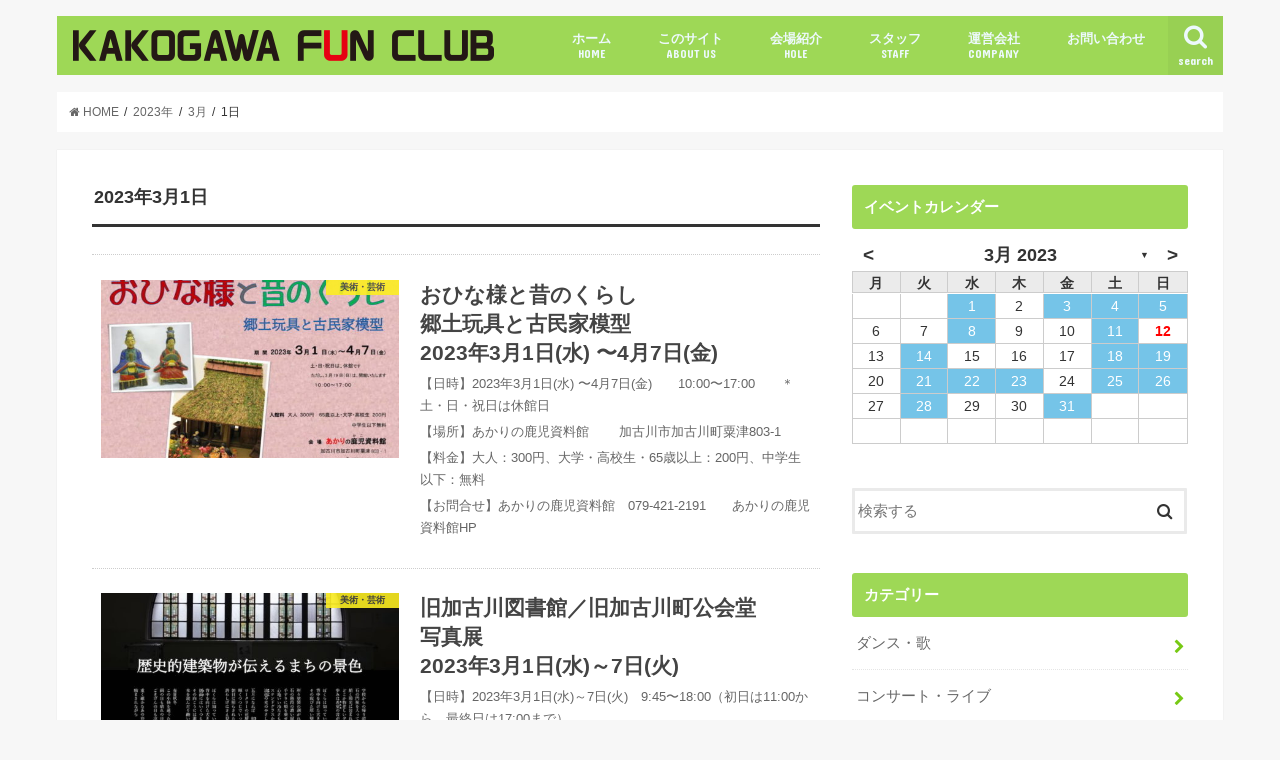

--- FILE ---
content_type: text/html; charset=UTF-8
request_url: http://kakogawa-funclub.com/2023/03/01/
body_size: 43785
content:
<!doctype html>
<!--[if lt IE 7]><html lang="ja" class="no-js lt-ie9 lt-ie8 lt-ie7"><![endif]-->
<!--[if (IE 7)&!(IEMobile)]><html lang="ja" class="no-js lt-ie9 lt-ie8"><![endif]-->
<!--[if (IE 8)&!(IEMobile)]><html lang="ja" class="no-js lt-ie9"><![endif]-->
<!--[if gt IE 8]><!--> <html lang="ja" class="no-js"><!--<![endif]-->

<head>
<meta charset="utf-8">
<meta http-equiv="X-UA-Compatible" content="IE=edge">
<title>KAKOGAWA FUN CLUB | 2023 | 3月 | 01 | 加古川ファンクラブ</title>
<meta name="HandheldFriendly" content="True">
<meta name="MobileOptimized" content="320">
<meta name="viewport" content="width=device-width, initial-scale=1"/>
<meta name="keywords" content="KAKOGAWA FUN CLUB,加古川ファンクラブ,イベント情報,コンサート,ライブ,ダンス,演劇,加古川">

<link rel="apple-touch-icon" href="http://kakogawa-funclub.com/wp/wp-content/uploads/2017/05/apple-touch-icon-144x144.png"><link rel="icon" href="http://kakogawa-funclub.com/wp/wp-content/uploads/2017/05/apple-touch-icon-180x180.png">
<link rel="pingback" href="http://kakogawa-funclub.com/wp/xmlrpc.php">

<!--[if IE]>
<link rel="shortcut icon" href="http://kakogawa-funclub.com/wp/wp-content/uploads/2017/05/favicon-1.ico"><![endif]-->
<!--[if lt IE 9]>
<script src="//html5shiv.googlecode.com/svn/trunk/html5.js"></script>
<script src="//css3-mediaqueries-js.googlecode.com/svn/trunk/css3-mediaqueries.js"></script>
<![endif]-->



<meta name='robots' content='max-image-preview:large' />
<link rel='dns-prefetch' href='//ajax.googleapis.com' />
<link rel='dns-prefetch' href='//fonts.googleapis.com' />
<link rel='dns-prefetch' href='//maxcdn.bootstrapcdn.com' />
<link rel='dns-prefetch' href='//s.w.org' />
<link rel="alternate" type="application/rss+xml" title="加古川ファンクラブ &raquo; フィード" href="http://kakogawa-funclub.com/feed/" />
<link rel="alternate" type="application/rss+xml" title="加古川ファンクラブ &raquo; コメントフィード" href="http://kakogawa-funclub.com/comments/feed/" />
		<script type="text/javascript">
			window._wpemojiSettings = {"baseUrl":"https:\/\/s.w.org\/images\/core\/emoji\/13.1.0\/72x72\/","ext":".png","svgUrl":"https:\/\/s.w.org\/images\/core\/emoji\/13.1.0\/svg\/","svgExt":".svg","source":{"concatemoji":"http:\/\/kakogawa-funclub.com\/wp\/wp-includes\/js\/wp-emoji-release.min.js"}};
			!function(e,a,t){var n,r,o,i=a.createElement("canvas"),p=i.getContext&&i.getContext("2d");function s(e,t){var a=String.fromCharCode;p.clearRect(0,0,i.width,i.height),p.fillText(a.apply(this,e),0,0);e=i.toDataURL();return p.clearRect(0,0,i.width,i.height),p.fillText(a.apply(this,t),0,0),e===i.toDataURL()}function c(e){var t=a.createElement("script");t.src=e,t.defer=t.type="text/javascript",a.getElementsByTagName("head")[0].appendChild(t)}for(o=Array("flag","emoji"),t.supports={everything:!0,everythingExceptFlag:!0},r=0;r<o.length;r++)t.supports[o[r]]=function(e){if(!p||!p.fillText)return!1;switch(p.textBaseline="top",p.font="600 32px Arial",e){case"flag":return s([127987,65039,8205,9895,65039],[127987,65039,8203,9895,65039])?!1:!s([55356,56826,55356,56819],[55356,56826,8203,55356,56819])&&!s([55356,57332,56128,56423,56128,56418,56128,56421,56128,56430,56128,56423,56128,56447],[55356,57332,8203,56128,56423,8203,56128,56418,8203,56128,56421,8203,56128,56430,8203,56128,56423,8203,56128,56447]);case"emoji":return!s([10084,65039,8205,55357,56613],[10084,65039,8203,55357,56613])}return!1}(o[r]),t.supports.everything=t.supports.everything&&t.supports[o[r]],"flag"!==o[r]&&(t.supports.everythingExceptFlag=t.supports.everythingExceptFlag&&t.supports[o[r]]);t.supports.everythingExceptFlag=t.supports.everythingExceptFlag&&!t.supports.flag,t.DOMReady=!1,t.readyCallback=function(){t.DOMReady=!0},t.supports.everything||(n=function(){t.readyCallback()},a.addEventListener?(a.addEventListener("DOMContentLoaded",n,!1),e.addEventListener("load",n,!1)):(e.attachEvent("onload",n),a.attachEvent("onreadystatechange",function(){"complete"===a.readyState&&t.readyCallback()})),(n=t.source||{}).concatemoji?c(n.concatemoji):n.wpemoji&&n.twemoji&&(c(n.twemoji),c(n.wpemoji)))}(window,document,window._wpemojiSettings);
		</script>
		<style type="text/css">
img.wp-smiley,
img.emoji {
	display: inline !important;
	border: none !important;
	box-shadow: none !important;
	height: 1em !important;
	width: 1em !important;
	margin: 0 .07em !important;
	vertical-align: -0.1em !important;
	background: none !important;
	padding: 0 !important;
}
</style>
	<link rel='stylesheet' id='wp-block-library-css'  href='http://kakogawa-funclub.com/wp/wp-includes/css/dist/block-library/style.min.css' type='text/css' media='all' />
<link rel='stylesheet' id='archives-cal-arw-theme1-css'  href='http://kakogawa-funclub.com/wp/wp-content/plugins/archives-calendar-widget/themes/arw-theme1.css' type='text/css' media='all' />
<link rel='stylesheet' id='contact-form-7-css'  href='http://kakogawa-funclub.com/wp/wp-content/plugins/contact-form-7/includes/css/styles.css' type='text/css' media='all' />
<link rel='stylesheet' id='style-css'  href='http://kakogawa-funclub.com/wp/wp-content/themes/jstork/style.css' type='text/css' media='all' />
<link rel='stylesheet' id='child-style-css'  href='http://kakogawa-funclub.com/wp/wp-content/themes/jstork_custom/style.css?202601190656' type='text/css' media='all' />
<link rel='stylesheet' id='slick-css'  href='http://kakogawa-funclub.com/wp/wp-content/themes/jstork/library/css/slick.css' type='text/css' media='all' />
<link rel='stylesheet' id='shortcode-css'  href='http://kakogawa-funclub.com/wp/wp-content/themes/jstork/library/css/shortcode.css' type='text/css' media='all' />
<link rel='stylesheet' id='gf_Concert-css'  href='//fonts.googleapis.com/css?family=Concert+One' type='text/css' media='all' />
<link rel='stylesheet' id='gf_Lato-css'  href='//fonts.googleapis.com/css?family=Lato' type='text/css' media='all' />
<link rel='stylesheet' id='fontawesome-css'  href='//maxcdn.bootstrapcdn.com/font-awesome/4.7.0/css/font-awesome.min.css' type='text/css' media='all' />
<link rel='stylesheet' id='remodal-css'  href='http://kakogawa-funclub.com/wp/wp-content/themes/jstork/library/css/remodal.css' type='text/css' media='all' />
<link rel='stylesheet' id='animate-css'  href='http://kakogawa-funclub.com/wp/wp-content/themes/jstork/library/css/animate.min.css' type='text/css' media='all' />
<script type='text/javascript' src='//ajax.googleapis.com/ajax/libs/jquery/1.12.4/jquery.min.js' id='jquery-js'></script>
<script type='text/javascript' src='http://kakogawa-funclub.com/wp/wp-content/plugins/archives-calendar-widget/admin/js/jquery.arcw-init.js' id='jquery-arcw-js'></script>
<link rel="https://api.w.org/" href="http://kakogawa-funclub.com/wp-json/" /><link rel="EditURI" type="application/rsd+xml" title="RSD" href="http://kakogawa-funclub.com/wp/xmlrpc.php?rsd" />
<link rel="wlwmanifest" type="application/wlwmanifest+xml" href="http://kakogawa-funclub.com/wp/wp-includes/wlwmanifest.xml" /> 

<style type="text/css">
body{color: #333333;}
a, #breadcrumb li.bc_homelink a::before, .authorbox .author_sns li a::before{color: #77c914;}
a:hover{color: #77c914;}
.article-footer .post-categories li a,.article-footer .tags a,.accordionBtn{  background: #77c914;  border-color: #77c914;}
.article-footer .tags a{color:#77c914; background: none;}
.article-footer .post-categories li a:hover,.article-footer .tags a:hover,.accordionBtn.active{ background:#77c914;  border-color:#77c914;}
input[type="text"],input[type="password"],input[type="datetime"],input[type="datetime-local"],input[type="date"],input[type="month"],input[type="time"],input[type="week"],input[type="number"],input[type="email"],input[type="url"],input[type="search"],input[type="tel"],input[type="color"],select,textarea,.field { background-color: #ffffff;}
.header{color: #ffffff;}
.bgfull .header,.header.bg,.header #inner-header,.menu-sp{background: #9ed856;}
#logo a{color: #eeee22;}
#g_nav .nav li a,.nav_btn,.menu-sp a,.menu-sp a,.menu-sp > ul:after{color: #edf9fc;}
#logo a:hover,#g_nav .nav li a:hover,.nav_btn:hover{color:#6b6b6b;}
@media only screen and (min-width: 768px) {
.nav > li > a:after{background: #6b6b6b;}
.nav ul {background: #666666;}
#g_nav .nav li ul.sub-menu li a{color: #f7f7f7;}
}
@media only screen and (max-width: 1165px) {
.site_description{background: #9ed856; color: #ffffff;}
}
#inner-content, #breadcrumb, .entry-content blockquote:before, .entry-content blockquote:after{background: #ffffff}
.top-post-list .post-list:before{background: #77c914;}
.widget li a:after{color: #77c914;}
.entry-content h2,.widgettitle,.accordion::before{background: #9ed856; color: #ffffff;}
.entry-content h3{border-color: #9ed856;}
.h_boader .entry-content h2{border-color: #9ed856; color: #333333;}
.h_balloon .entry-content h2:after{border-top-color: #9ed856;}
.entry-content ul li:before{ background: #9ed856;}
.entry-content ol li:before{ background: #9ed856;}
.post-list-card .post-list .eyecatch .cat-name,.top-post-list .post-list .eyecatch .cat-name,.byline .cat-name,.single .authorbox .author-newpost li .cat-name,.related-box li .cat-name,.carouselwrap .cat-name,.eyecatch .cat-name{background: #fcee21; color:  #444444;}
ul.wpp-list li a:before{background: #9ed856; color: #ffffff;}
.readmore a{border:1px solid #77c914;color:#77c914;}
.readmore a:hover{background:#77c914;color:#fff;}
.btn-wrap a{background: #77c914;border: 1px solid #77c914;}
.btn-wrap a:hover{background: #77c914;border-color: #77c914;}
.btn-wrap.simple a{border:1px solid #77c914;color:#77c914;}
.btn-wrap.simple a:hover{background:#77c914;}
.blue-btn, .comment-reply-link, #submit { background-color: #77c914; }
.blue-btn:hover, .comment-reply-link:hover, #submit:hover, .blue-btn:focus, .comment-reply-link:focus, #submit:focus {background-color: #77c914; }
#sidebar1{color: #444444;}
.widget:not(.widget_text) a{color:#666666;}
.widget:not(.widget_text) a:hover{color:#9ed856;}
.bgfull #footer-top,#footer-top .inner,.cta-inner{background-color: #666666; color: #CACACA;}
.footer a,#footer-top a{color: #f7f7f7;}
#footer-top .widgettitle{color: #CACACA;}
.bgfull .footer,.footer.bg,.footer .inner {background-color: #666666;color: #CACACA;}
.footer-links li a:before{ color: #9ed856;}
.pagination a, .pagination span,.page-links a{border-color: #77c914; color: #77c914;}
.pagination .current,.pagination .current:hover,.page-links ul > li > span{background-color: #77c914; border-color: #77c914;}
.pagination a:hover, .pagination a:focus,.page-links a:hover, .page-links a:focus{background-color: #77c914; color: #fff;}
</style>
</head>

<body class="archive date bgnormal pannavi_on h_default sidebarright date_off">
<!-- Google Tag Manager -->
<noscript><iframe src="//www.googletagmanager.com/ns.html?id=GTM-TL2G23"
height="0" width="0" style="display:none;visibility:hidden"></iframe></noscript>
<script>(function(w,d,s,l,i){w[l]=w[l]||[];w[l].push({'gtm.start':
new Date().getTime(),event:'gtm.js'});var f=d.getElementsByTagName(s)[0],
j=d.createElement(s),dl=l!='dataLayer'?'&l='+l:'';j.async=true;j.src=
'//www.googletagmanager.com/gtm.js?id='+i+dl;f.parentNode.insertBefore(j,f);
})(window,document,'script','dataLayer','GTM-TL2G23');</script>
<!-- End Google Tag Manager -->
<div id="container" class="h_default  date_off">

<header class="header animated fadeIn  " role="banner">
<div id="inner-header" class="wrap cf">
<div id="logo" class="gf ">
<p class="h1 img"><a href="http://kakogawa-funclub.com"><img src="http://kakogawa-funclub.com/wp/wp-content/uploads/2017/05/img_header_logo-1.png" alt="加古川ファンクラブ"></a></p>
</div>

<nav id="g_nav" role="navigation">
<a href="#searchbox" data-remodal-target="searchbox" class="nav_btn search_btn"><span class="text gf">search</span></a>

<ul id="menu-%e3%83%a1%e3%82%a4%e3%83%b3%e3%83%a1%e3%83%8b%e3%83%a5%e3%83%bc" class="nav top-nav cf"><li id="menu-item-52" class="menu-item menu-item-type-custom menu-item-object-custom menu-item-52"><a href="/">ホーム<span class="gf">HOME</span></a></li>
<li id="menu-item-59" class="menu-item menu-item-type-custom menu-item-object-custom menu-item-59"><a href="/aboutus/">このサイト<span class="gf">ABOUT US</span></a></li>
<li id="menu-item-60" class="menu-item menu-item-type-custom menu-item-object-custom menu-item-60"><a href="/hole/">会場紹介<span class="gf">HOLE</span></a></li>
<li id="menu-item-61" class="menu-item menu-item-type-custom menu-item-object-custom menu-item-61"><a href="/staff/">スタッフ<span class="gf">STAFF</span></a></li>
<li id="menu-item-62" class="menu-item menu-item-type-custom menu-item-object-custom menu-item-62"><a href="/company/">運営会社<span class="gf">COMPANY</span></a></li>
<li id="menu-item-23994" class="menu-item menu-item-type-post_type menu-item-object-page menu-item-has-children menu-item-23994"><a href="http://kakogawa-funclub.com/contact01/">お問い合わせ</a>
<ul class="sub-menu">
	<li id="menu-item-23993" class="menu-item menu-item-type-post_type menu-item-object-page menu-item-23993"><a href="http://kakogawa-funclub.com/contact02/">加古川ファンクラブへの掲載依頼</a></li>
</ul>
</li>
</ul></nav>

<a href="#spnavi" data-remodal-target="spnavi" class="nav_btn"><span class="text gf">menu</span></a>


</div>
</header>


<div class="remodal" data-remodal-id="spnavi" data-remodal-options="hashTracking:false">
<button data-remodal-action="close" class="remodal-close"><span class="text gf">CLOSE</span></button>
<ul id="menu-%e3%83%a1%e3%82%a4%e3%83%b3%e3%83%a1%e3%83%8b%e3%83%a5%e3%83%bc-1" class="sp_g_nav nav top-nav cf"><li class="menu-item menu-item-type-custom menu-item-object-custom menu-item-52"><a href="/">ホーム<span class="gf">HOME</span></a></li>
<li class="menu-item menu-item-type-custom menu-item-object-custom menu-item-59"><a href="/aboutus/">このサイト<span class="gf">ABOUT US</span></a></li>
<li class="menu-item menu-item-type-custom menu-item-object-custom menu-item-60"><a href="/hole/">会場紹介<span class="gf">HOLE</span></a></li>
<li class="menu-item menu-item-type-custom menu-item-object-custom menu-item-61"><a href="/staff/">スタッフ<span class="gf">STAFF</span></a></li>
<li class="menu-item menu-item-type-custom menu-item-object-custom menu-item-62"><a href="/company/">運営会社<span class="gf">COMPANY</span></a></li>
<li class="menu-item menu-item-type-post_type menu-item-object-page menu-item-has-children menu-item-23994"><a href="http://kakogawa-funclub.com/contact01/">お問い合わせ</a>
<ul class="sub-menu">
	<li class="menu-item menu-item-type-post_type menu-item-object-page menu-item-23993"><a href="http://kakogawa-funclub.com/contact02/">加古川ファンクラブへの掲載依頼</a></li>
</ul>
</li>
</ul><button data-remodal-action="close" class="remodal-close"><span class="text gf">CLOSE</span></button>
</div>



<div class="remodal searchbox" data-remodal-id="searchbox" data-remodal-options="hashTracking:false">
<div class="search cf"><dl><dt>キーワードで記事を検索</dt><dd><form role="search" method="get" id="searchform" class="searchform cf" action="http://kakogawa-funclub.com/" >
		<input type="search" placeholder="検索する" value="" name="s" id="s" />
		<button type="submit" id="searchsubmit" ><i class="fa fa-search"></i></button>
		</form></dd></dl></div>
<button data-remodal-action="close" class="remodal-close"><span class="text gf">CLOSE</span></button>
</div>







<div id="breadcrumb" class="breadcrumb inner wrap cf"><ul><li itemscope itemtype="//data-vocabulary.org/Breadcrumb"><a href="http://kakogawa-funclub.com/" itemprop="url"><i class="fa fa-home"></i><span itemprop="title"> HOME</span></a></li><li><a href="http://kakogawa-funclub.com/2023/">2023年</a></li><li><a href="http://kakogawa-funclub.com/2023/03/">3月</a></li><li>1日</li></ul></div><div id="content">
<div id="inner-content" class="wrap cf">
<main id="main" class="m-all t-all d-5of7 cf" role="main">
<div class="archivettl">
<h1 class="archive-title ttl-day h2">2023年3月1日</h1>
</div>

		<div class="top-post-list">




<article class="post-list animated fadeIn post-24331 post type-post status-publish format-standard has-post-thumbnail category-art category-kakogawa article cf" role="article">
<a href="http://kakogawa-funclub.com/230301akari/" rel="bookmark" title="おひな様と昔のくらし郷土玩具と古民家模型2023年3月1日(水) 〜4月7日(金)" class="cf">


<figure class="eyecatch">
<img width="486" height="290" src="http://kakogawa-funclub.com/wp/wp-content/uploads/2023/02/230301akari-486x290.jpg" class="attachment-home-thum size-home-thum wp-post-image" alt="" loading="lazy" /><span class="cat-name cat-id-6">美術・芸術</span>
</figure>

<section class="entry-content">
<h1 class="h2 entry-title">おひな様と昔のくらし</br>郷土玩具と古民家模型</br>2023年3月1日(水) 〜4月7日(金)</h1>

<p class="byline entry-meta vcard">
<span class="date gf updated">2023.03.01</span>
<span class="writer name author"><span class="fn">加古川ファンクラブ編集者様</span></span>
</p>

<div class="description"><p class="p1">【日時】2023年3月1日(水) 〜4月7日(金)　　10:00〜17:00　　＊土・日・祝日は休館日
</p>
<p class="p2">【場所】あかりの鹿児資料館 　　加古川市加古川町粟津803-1 </p>
<p class="p2">【料金】大人：300円、大学・高校生・65歳以上：200円、中学生以下：無料</p>
<p class="p2">【お問合せ】あかりの鹿児資料館　079-421-2191　　あかりの鹿児資料館HP</p>
</div>

</section>
</a>
</article>


<article class="post-list animated fadeIn post-24314 post type-post status-publish format-standard has-post-thumbnail category-art category-kakogawa article cf" role="article">
<a href="http://kakogawa-funclub.com/230301kakosimig/" rel="bookmark" title="旧加古川図書館／旧加古川町公会堂写真展2023年3月1日(水)～7日(火)" class="cf">


<figure class="eyecatch">
<img width="486" height="290" src="http://kakogawa-funclub.com/wp/wp-content/uploads/2023/02/230301kakosimig-486x290.jpg" class="attachment-home-thum size-home-thum wp-post-image" alt="" loading="lazy" /><span class="cat-name cat-id-6">美術・芸術</span>
</figure>

<section class="entry-content">
<h1 class="h2 entry-title">旧加古川図書館／旧加古川町公会堂</br>写真展</br>2023年3月1日(水)～7日(火)</h1>

<p class="byline entry-meta vcard">
<span class="date gf updated">2023.03.01</span>
<span class="writer name author"><span class="fn">加古川ファンクラブ編集者様</span></span>
</p>

<div class="description"><p>【日時】2023年3月1日(水)～7日(火)　9:45〜18:00（初日は11:00から、最終日は17:00まで）</p>
<p>【場所】加古川市民ギャラリー　JR加古川駅構内改札前まち案内所</p>
<p>【料金】入場無料</p>
<p>【内容】旧加古川図書館 及び 旧加古川町公会堂の写真集を、約60点展示します。</p>
<p>加古川市民ギャラリーHP</p>
</div>

</section>
</a>
</article>



</div>	
<nav class="pagination cf">
</nav>

</main>
<div id="sidebar1" class="sidebar m-all t-all d-2of7 cf" role="complementary">

<div id="archives_calendar-2" class="widget widget_archives_calendar"><h4 class="widgettitle"><span>イベントカレンダー</span></h4>
<!-- Archives Calendar Widget by Aleksei Polechin - alek´ - http://alek.be -->
<div class="calendar-archives arw-theme1" id="arc-イベントカレンダー-95"><div class="calendar-navigation"><a href="" class="prev-year"><span><</span></a><div class="menu-container months"><a href="http://kakogawa-funclub.com/2023/03/" class="title">3月 2023</a><ul class="menu"><li><a href="http://kakogawa-funclub.com/2024/10/" class="2024 10" rel="0" >10月 2024</a></li><li><a href="http://kakogawa-funclub.com/2024/09/" class="2024 9" rel="1" >9月 2024</a></li><li><a href="http://kakogawa-funclub.com/2024/08/" class="2024 8" rel="2" >8月 2024</a></li><li><a href="http://kakogawa-funclub.com/2024/07/" class="2024 7" rel="3" >7月 2024</a></li><li><a href="http://kakogawa-funclub.com/2024/06/" class="2024 6" rel="4" >6月 2024</a></li><li><a href="http://kakogawa-funclub.com/2024/05/" class="2024 5" rel="5" >5月 2024</a></li><li><a href="http://kakogawa-funclub.com/2024/04/" class="2024 4" rel="6" >4月 2024</a></li><li><a href="http://kakogawa-funclub.com/2024/03/" class="2024 3" rel="7" >3月 2024</a></li><li><a href="http://kakogawa-funclub.com/2024/02/" class="2024 2" rel="8" >2月 2024</a></li><li><a href="http://kakogawa-funclub.com/2024/01/" class="2024 1" rel="9" >1月 2024</a></li><li><a href="http://kakogawa-funclub.com/2023/12/" class="2023 12" rel="10" >12月 2023</a></li><li><a href="http://kakogawa-funclub.com/2023/11/" class="2023 11" rel="11" >11月 2023</a></li><li><a href="http://kakogawa-funclub.com/2023/10/" class="2023 10" rel="12" >10月 2023</a></li><li><a href="http://kakogawa-funclub.com/2023/09/" class="2023 9" rel="13" >9月 2023</a></li><li><a href="http://kakogawa-funclub.com/2023/08/" class="2023 8" rel="14" >8月 2023</a></li><li><a href="http://kakogawa-funclub.com/2023/07/" class="2023 7" rel="15" >7月 2023</a></li><li><a href="http://kakogawa-funclub.com/2023/06/" class="2023 6" rel="16" >6月 2023</a></li><li><a href="http://kakogawa-funclub.com/2023/05/" class="2023 5" rel="17" >5月 2023</a></li><li><a href="http://kakogawa-funclub.com/2023/04/" class="2023 4" rel="18" >4月 2023</a></li><li><a href="http://kakogawa-funclub.com/2023/03/" class="2023 3 current" rel="19" >3月 2023</a></li><li><a href="http://kakogawa-funclub.com/2023/02/" class="2023 2" rel="20" >2月 2023</a></li><li><a href="http://kakogawa-funclub.com/2023/01/" class="2023 1" rel="21" >1月 2023</a></li><li><a href="http://kakogawa-funclub.com/2022/12/" class="2022 12" rel="22" >12月 2022</a></li><li><a href="http://kakogawa-funclub.com/2022/11/" class="2022 11" rel="23" >11月 2022</a></li><li><a href="http://kakogawa-funclub.com/2022/10/" class="2022 10" rel="24" >10月 2022</a></li><li><a href="http://kakogawa-funclub.com/2022/09/" class="2022 9" rel="25" >9月 2022</a></li><li><a href="http://kakogawa-funclub.com/2022/08/" class="2022 8" rel="26" >8月 2022</a></li><li><a href="http://kakogawa-funclub.com/2022/07/" class="2022 7" rel="27" >7月 2022</a></li><li><a href="http://kakogawa-funclub.com/2022/06/" class="2022 6" rel="28" >6月 2022</a></li><li><a href="http://kakogawa-funclub.com/2022/05/" class="2022 5" rel="29" >5月 2022</a></li><li><a href="http://kakogawa-funclub.com/2022/04/" class="2022 4" rel="30" >4月 2022</a></li><li><a href="http://kakogawa-funclub.com/2022/03/" class="2022 3" rel="31" >3月 2022</a></li><li><a href="http://kakogawa-funclub.com/2022/02/" class="2022 2" rel="32" >2月 2022</a></li><li><a href="http://kakogawa-funclub.com/2022/01/" class="2022 1" rel="33" >1月 2022</a></li><li><a href="http://kakogawa-funclub.com/2021/12/" class="2021 12" rel="34" >12月 2021</a></li><li><a href="http://kakogawa-funclub.com/2021/11/" class="2021 11" rel="35" >11月 2021</a></li><li><a href="http://kakogawa-funclub.com/2021/10/" class="2021 10" rel="36" >10月 2021</a></li><li><a href="http://kakogawa-funclub.com/2021/09/" class="2021 9" rel="37" >9月 2021</a></li><li><a href="http://kakogawa-funclub.com/2021/08/" class="2021 8" rel="38" >8月 2021</a></li><li><a href="http://kakogawa-funclub.com/2021/07/" class="2021 7" rel="39" >7月 2021</a></li><li><a href="http://kakogawa-funclub.com/2021/06/" class="2021 6" rel="40" >6月 2021</a></li><li><a href="http://kakogawa-funclub.com/2021/05/" class="2021 5" rel="41" >5月 2021</a></li><li><a href="http://kakogawa-funclub.com/2021/04/" class="2021 4" rel="42" >4月 2021</a></li><li><a href="http://kakogawa-funclub.com/2021/03/" class="2021 3" rel="43" >3月 2021</a></li><li><a href="http://kakogawa-funclub.com/2021/02/" class="2021 2" rel="44" >2月 2021</a></li><li><a href="http://kakogawa-funclub.com/2021/01/" class="2021 1" rel="45" >1月 2021</a></li><li><a href="http://kakogawa-funclub.com/2020/12/" class="2020 12" rel="46" >12月 2020</a></li><li><a href="http://kakogawa-funclub.com/2020/11/" class="2020 11" rel="47" >11月 2020</a></li><li><a href="http://kakogawa-funclub.com/2020/10/" class="2020 10" rel="48" >10月 2020</a></li><li><a href="http://kakogawa-funclub.com/2020/09/" class="2020 9" rel="49" >9月 2020</a></li><li><a href="http://kakogawa-funclub.com/2020/08/" class="2020 8" rel="50" >8月 2020</a></li><li><a href="http://kakogawa-funclub.com/2020/07/" class="2020 7" rel="51" >7月 2020</a></li><li><a href="http://kakogawa-funclub.com/2020/06/" class="2020 6" rel="52" >6月 2020</a></li><li><a href="http://kakogawa-funclub.com/2020/05/" class="2020 5" rel="53" >5月 2020</a></li><li><a href="http://kakogawa-funclub.com/2020/04/" class="2020 4" rel="54" >4月 2020</a></li><li><a href="http://kakogawa-funclub.com/2020/03/" class="2020 3" rel="55" >3月 2020</a></li><li><a href="http://kakogawa-funclub.com/2020/02/" class="2020 2" rel="56" >2月 2020</a></li><li><a href="http://kakogawa-funclub.com/2020/01/" class="2020 1" rel="57" >1月 2020</a></li><li><a href="http://kakogawa-funclub.com/2019/12/" class="2019 12" rel="58" >12月 2019</a></li><li><a href="http://kakogawa-funclub.com/2019/11/" class="2019 11" rel="59" >11月 2019</a></li><li><a href="http://kakogawa-funclub.com/2019/10/" class="2019 10" rel="60" >10月 2019</a></li><li><a href="http://kakogawa-funclub.com/2019/09/" class="2019 9" rel="61" >9月 2019</a></li><li><a href="http://kakogawa-funclub.com/2019/08/" class="2019 8" rel="62" >8月 2019</a></li><li><a href="http://kakogawa-funclub.com/2019/07/" class="2019 7" rel="63" >7月 2019</a></li><li><a href="http://kakogawa-funclub.com/2019/06/" class="2019 6" rel="64" >6月 2019</a></li><li><a href="http://kakogawa-funclub.com/2019/05/" class="2019 5" rel="65" >5月 2019</a></li><li><a href="http://kakogawa-funclub.com/2019/04/" class="2019 4" rel="66" >4月 2019</a></li><li><a href="http://kakogawa-funclub.com/2019/03/" class="2019 3" rel="67" >3月 2019</a></li><li><a href="http://kakogawa-funclub.com/2019/02/" class="2019 2" rel="68" >2月 2019</a></li><li><a href="http://kakogawa-funclub.com/2019/01/" class="2019 1" rel="69" >1月 2019</a></li><li><a href="http://kakogawa-funclub.com/2018/12/" class="2018 12" rel="70" >12月 2018</a></li><li><a href="http://kakogawa-funclub.com/2018/11/" class="2018 11" rel="71" >11月 2018</a></li><li><a href="http://kakogawa-funclub.com/2018/10/" class="2018 10" rel="72" >10月 2018</a></li><li><a href="http://kakogawa-funclub.com/2018/09/" class="2018 9" rel="73" >9月 2018</a></li><li><a href="http://kakogawa-funclub.com/2018/08/" class="2018 8" rel="74" >8月 2018</a></li><li><a href="http://kakogawa-funclub.com/2018/07/" class="2018 7" rel="75" >7月 2018</a></li><li><a href="http://kakogawa-funclub.com/2018/06/" class="2018 6" rel="76" >6月 2018</a></li><li><a href="http://kakogawa-funclub.com/2018/05/" class="2018 5" rel="77" >5月 2018</a></li><li><a href="http://kakogawa-funclub.com/2018/04/" class="2018 4" rel="78" >4月 2018</a></li><li><a href="http://kakogawa-funclub.com/2018/03/" class="2018 3" rel="79" >3月 2018</a></li><li><a href="http://kakogawa-funclub.com/2018/02/" class="2018 2" rel="80" >2月 2018</a></li><li><a href="http://kakogawa-funclub.com/2018/01/" class="2018 1" rel="81" >1月 2018</a></li><li><a href="http://kakogawa-funclub.com/2017/12/" class="2017 12" rel="82" >12月 2017</a></li><li><a href="http://kakogawa-funclub.com/2017/11/" class="2017 11" rel="83" >11月 2017</a></li><li><a href="http://kakogawa-funclub.com/2017/10/" class="2017 10" rel="84" >10月 2017</a></li><li><a href="http://kakogawa-funclub.com/2017/09/" class="2017 9" rel="85" >9月 2017</a></li><li><a href="http://kakogawa-funclub.com/2017/08/" class="2017 8" rel="86" >8月 2017</a></li><li><a href="http://kakogawa-funclub.com/2017/07/" class="2017 7" rel="87" >7月 2017</a></li><li><a href="http://kakogawa-funclub.com/2017/06/" class="2017 6" rel="88" >6月 2017</a></li></ul><div class="arrow-down"><span>&#x25bc;</span></div></div><a href="" class="next-year"><span>></span></a></div><div class="week-row weekdays"><span class="day weekday">月</span><span class="day weekday">火</span><span class="day weekday">水</span><span class="day weekday">木</span><span class="day weekday">金</span><span class="day weekday">土</span><span class="day weekday last">日</span></div><div class="archives-years"><div class="year 10 2024" rel="0"><div class="week-row"><span class="day noday">&nbsp;</span><span class="day">1</span><span class="day">2</span><span class="day">3</span><span class="day">4</span><span class="day has-posts"><a href="http://kakogawa-funclub.com/2024/10/05/" title="2024年10月4日" data-date="2024-10-5">5</a></span><span class="day last has-posts"><a href="http://kakogawa-funclub.com/2024/10/06/" title="2024年10月5日" data-date="2024-10-6">6</a></span></div>
<div class="week-row">
<span class="day">7</span><span class="day">8</span><span class="day">9</span><span class="day has-posts"><a href="http://kakogawa-funclub.com/2024/10/10/" title="2024年10月9日" data-date="2024-10-10">10</a></span><span class="day has-posts"><a href="http://kakogawa-funclub.com/2024/10/11/" title="2024年10月10日" data-date="2024-10-11">11</a></span><span class="day">12</span><span class="day last has-posts"><a href="http://kakogawa-funclub.com/2024/10/13/" title="2024年10月12日" data-date="2024-10-13">13</a></span></div>
<div class="week-row">
<span class="day">14</span><span class="day">15</span><span class="day">16</span><span class="day">17</span><span class="day">18</span><span class="day">19</span><span class="day last has-posts"><a href="http://kakogawa-funclub.com/2024/10/20/" title="2024年10月19日" data-date="2024-10-20">20</a></span></div>
<div class="week-row">
<span class="day">21</span><span class="day">22</span><span class="day">23</span><span class="day has-posts"><a href="http://kakogawa-funclub.com/2024/10/24/" title="2024年10月23日" data-date="2024-10-24">24</a></span><span class="day">25</span><span class="day has-posts"><a href="http://kakogawa-funclub.com/2024/10/26/" title="2024年10月25日" data-date="2024-10-26">26</a></span><span class="day last">27</span></div>
<div class="week-row">
<span class="day">28</span><span class="day">29</span><span class="day">30</span><span class="day">31</span><span class="day noday">&nbsp;</span><span class="day noday">&nbsp;</span><span class="day noday last">&nbsp;</span></div>
<div class="week-row">
<span class="day noday">&nbsp;</span><span class="day noday">&nbsp;</span><span class="day noday">&nbsp;</span><span class="day noday">&nbsp;</span><span class="day noday">&nbsp;</span><span class="day noday">&nbsp;</span><span class="day noday last">&nbsp;</span></div>
<div class="week-row">
</div>
</div>
<div class="year 9 2024" rel="1"><div class="week-row"><span class="day noday">&nbsp;</span><span class="day noday">&nbsp;</span><span class="day noday">&nbsp;</span><span class="day noday">&nbsp;</span><span class="day noday">&nbsp;</span><span class="day noday">&nbsp;</span><span class="day last has-posts"><a href="http://kakogawa-funclub.com/2024/09/01/" title="2024年8月31日" data-date="2024-9-1">1</a></span></div>
<div class="week-row">
<span class="day">2</span><span class="day">3</span><span class="day">4</span><span class="day has-posts"><a href="http://kakogawa-funclub.com/2024/09/05/" title="2024年9月4日" data-date="2024-9-5">5</a></span><span class="day">6</span><span class="day has-posts"><a href="http://kakogawa-funclub.com/2024/09/07/" title="2024年9月6日" data-date="2024-9-7">7</a></span><span class="day last has-posts"><a href="http://kakogawa-funclub.com/2024/09/08/" title="2024年9月7日" data-date="2024-9-8">8</a></span></div>
<div class="week-row">
<span class="day">9</span><span class="day">10</span><span class="day has-posts"><a href="http://kakogawa-funclub.com/2024/09/11/" title="2024年9月10日" data-date="2024-9-11">11</a></span><span class="day has-posts"><a href="http://kakogawa-funclub.com/2024/09/12/" title="2024年9月11日" data-date="2024-9-12">12</a></span><span class="day">13</span><span class="day has-posts"><a href="http://kakogawa-funclub.com/2024/09/14/" title="2024年9月13日" data-date="2024-9-14">14</a></span><span class="day last has-posts"><a href="http://kakogawa-funclub.com/2024/09/15/" title="2024年9月14日" data-date="2024-9-15">15</a></span></div>
<div class="week-row">
<span class="day has-posts"><a href="http://kakogawa-funclub.com/2024/09/16/" title="2024年9月15日" data-date="2024-9-16">16</a></span><span class="day">17</span><span class="day">18</span><span class="day">19</span><span class="day has-posts"><a href="http://kakogawa-funclub.com/2024/09/20/" title="2024年9月19日" data-date="2024-9-20">20</a></span><span class="day has-posts"><a href="http://kakogawa-funclub.com/2024/09/21/" title="2024年9月20日" data-date="2024-9-21">21</a></span><span class="day last has-posts"><a href="http://kakogawa-funclub.com/2024/09/22/" title="2024年9月21日" data-date="2024-9-22">22</a></span></div>
<div class="week-row">
<span class="day">23</span><span class="day">24</span><span class="day has-posts"><a href="http://kakogawa-funclub.com/2024/09/25/" title="2024年9月24日" data-date="2024-9-25">25</a></span><span class="day">26</span><span class="day">27</span><span class="day has-posts"><a href="http://kakogawa-funclub.com/2024/09/28/" title="2024年9月27日" data-date="2024-9-28">28</a></span><span class="day last has-posts"><a href="http://kakogawa-funclub.com/2024/09/29/" title="2024年9月28日" data-date="2024-9-29">29</a></span></div>
<div class="week-row">
<span class="day has-posts"><a href="http://kakogawa-funclub.com/2024/09/30/" title="2024年9月29日" data-date="2024-9-30">30</a></span><span class="day noday">&nbsp;</span><span class="day noday">&nbsp;</span><span class="day noday">&nbsp;</span><span class="day noday">&nbsp;</span><span class="day noday">&nbsp;</span><span class="day noday last">&nbsp;</span></div>
<div class="week-row">
</div>
</div>
<div class="year 8 2024" rel="2"><div class="week-row"><span class="day noday">&nbsp;</span><span class="day noday">&nbsp;</span><span class="day noday">&nbsp;</span><span class="day has-posts"><a href="http://kakogawa-funclub.com/2024/08/01/" title="2024年7月31日" data-date="2024-8-1">1</a></span><span class="day has-posts"><a href="http://kakogawa-funclub.com/2024/08/02/" title="2024年8月1日" data-date="2024-8-2">2</a></span><span class="day has-posts"><a href="http://kakogawa-funclub.com/2024/08/03/" title="2024年8月2日" data-date="2024-8-3">3</a></span><span class="day last has-posts"><a href="http://kakogawa-funclub.com/2024/08/04/" title="2024年8月3日" data-date="2024-8-4">4</a></span></div>
<div class="week-row">
<span class="day has-posts"><a href="http://kakogawa-funclub.com/2024/08/05/" title="2024年8月4日" data-date="2024-8-5">5</a></span><span class="day">6</span><span class="day">7</span><span class="day has-posts"><a href="http://kakogawa-funclub.com/2024/08/08/" title="2024年8月7日" data-date="2024-8-8">8</a></span><span class="day">9</span><span class="day has-posts"><a href="http://kakogawa-funclub.com/2024/08/10/" title="2024年8月9日" data-date="2024-8-10">10</a></span><span class="day last has-posts"><a href="http://kakogawa-funclub.com/2024/08/11/" title="2024年8月10日" data-date="2024-8-11">11</a></span></div>
<div class="week-row">
<span class="day">12</span><span class="day has-posts"><a href="http://kakogawa-funclub.com/2024/08/13/" title="2024年8月12日" data-date="2024-8-13">13</a></span><span class="day has-posts"><a href="http://kakogawa-funclub.com/2024/08/14/" title="2024年8月13日" data-date="2024-8-14">14</a></span><span class="day">15</span><span class="day">16</span><span class="day">17</span><span class="day last has-posts"><a href="http://kakogawa-funclub.com/2024/08/18/" title="2024年8月17日" data-date="2024-8-18">18</a></span></div>
<div class="week-row">
<span class="day">19</span><span class="day has-posts"><a href="http://kakogawa-funclub.com/2024/08/20/" title="2024年8月19日" data-date="2024-8-20">20</a></span><span class="day has-posts"><a href="http://kakogawa-funclub.com/2024/08/21/" title="2024年8月20日" data-date="2024-8-21">21</a></span><span class="day">22</span><span class="day">23</span><span class="day has-posts"><a href="http://kakogawa-funclub.com/2024/08/24/" title="2024年8月23日" data-date="2024-8-24">24</a></span><span class="day last has-posts"><a href="http://kakogawa-funclub.com/2024/08/25/" title="2024年8月24日" data-date="2024-8-25">25</a></span></div>
<div class="week-row">
<span class="day">26</span><span class="day has-posts"><a href="http://kakogawa-funclub.com/2024/08/27/" title="2024年8月26日" data-date="2024-8-27">27</a></span><span class="day has-posts"><a href="http://kakogawa-funclub.com/2024/08/28/" title="2024年8月27日" data-date="2024-8-28">28</a></span><span class="day has-posts"><a href="http://kakogawa-funclub.com/2024/08/29/" title="2024年8月28日" data-date="2024-8-29">29</a></span><span class="day has-posts"><a href="http://kakogawa-funclub.com/2024/08/30/" title="2024年8月29日" data-date="2024-8-30">30</a></span><span class="day has-posts"><a href="http://kakogawa-funclub.com/2024/08/31/" title="2024年8月30日" data-date="2024-8-31">31</a></span><span class="day noday last">&nbsp;</span></div>
<div class="week-row">
<span class="day noday">&nbsp;</span><span class="day noday">&nbsp;</span><span class="day noday">&nbsp;</span><span class="day noday">&nbsp;</span><span class="day noday">&nbsp;</span><span class="day noday">&nbsp;</span><span class="day noday last">&nbsp;</span></div>
<div class="week-row">
</div>
</div>
<div class="year 7 2024" rel="3"><div class="week-row"><span class="day has-posts"><a href="http://kakogawa-funclub.com/2024/07/01/" title="2024年6月30日" data-date="2024-7-1">1</a></span><span class="day has-posts"><a href="http://kakogawa-funclub.com/2024/07/02/" title="2024年7月1日" data-date="2024-7-2">2</a></span><span class="day">3</span><span class="day has-posts"><a href="http://kakogawa-funclub.com/2024/07/04/" title="2024年7月3日" data-date="2024-7-4">4</a></span><span class="day">5</span><span class="day has-posts"><a href="http://kakogawa-funclub.com/2024/07/06/" title="2024年7月5日" data-date="2024-7-6">6</a></span><span class="day last has-posts"><a href="http://kakogawa-funclub.com/2024/07/07/" title="2024年7月6日" data-date="2024-7-7">7</a></span></div>
<div class="week-row">
<span class="day">8</span><span class="day">9</span><span class="day has-posts"><a href="http://kakogawa-funclub.com/2024/07/10/" title="2024年7月9日" data-date="2024-7-10">10</a></span><span class="day has-posts"><a href="http://kakogawa-funclub.com/2024/07/11/" title="2024年7月10日" data-date="2024-7-11">11</a></span><span class="day has-posts"><a href="http://kakogawa-funclub.com/2024/07/12/" title="2024年7月11日" data-date="2024-7-12">12</a></span><span class="day has-posts"><a href="http://kakogawa-funclub.com/2024/07/13/" title="2024年7月12日" data-date="2024-7-13">13</a></span><span class="day last has-posts"><a href="http://kakogawa-funclub.com/2024/07/14/" title="2024年7月13日" data-date="2024-7-14">14</a></span></div>
<div class="week-row">
<span class="day has-posts"><a href="http://kakogawa-funclub.com/2024/07/15/" title="2024年7月14日" data-date="2024-7-15">15</a></span><span class="day has-posts"><a href="http://kakogawa-funclub.com/2024/07/16/" title="2024年7月15日" data-date="2024-7-16">16</a></span><span class="day">17</span><span class="day has-posts"><a href="http://kakogawa-funclub.com/2024/07/18/" title="2024年7月17日" data-date="2024-7-18">18</a></span><span class="day">19</span><span class="day has-posts"><a href="http://kakogawa-funclub.com/2024/07/20/" title="2024年7月19日" data-date="2024-7-20">20</a></span><span class="day last has-posts"><a href="http://kakogawa-funclub.com/2024/07/21/" title="2024年7月20日" data-date="2024-7-21">21</a></span></div>
<div class="week-row">
<span class="day has-posts"><a href="http://kakogawa-funclub.com/2024/07/22/" title="2024年7月21日" data-date="2024-7-22">22</a></span><span class="day">23</span><span class="day has-posts"><a href="http://kakogawa-funclub.com/2024/07/24/" title="2024年7月23日" data-date="2024-7-24">24</a></span><span class="day">25</span><span class="day has-posts"><a href="http://kakogawa-funclub.com/2024/07/26/" title="2024年7月25日" data-date="2024-7-26">26</a></span><span class="day has-posts"><a href="http://kakogawa-funclub.com/2024/07/27/" title="2024年7月26日" data-date="2024-7-27">27</a></span><span class="day last has-posts"><a href="http://kakogawa-funclub.com/2024/07/28/" title="2024年7月27日" data-date="2024-7-28">28</a></span></div>
<div class="week-row">
<span class="day has-posts"><a href="http://kakogawa-funclub.com/2024/07/29/" title="2024年7月28日" data-date="2024-7-29">29</a></span><span class="day has-posts"><a href="http://kakogawa-funclub.com/2024/07/30/" title="2024年7月29日" data-date="2024-7-30">30</a></span><span class="day has-posts"><a href="http://kakogawa-funclub.com/2024/07/31/" title="2024年7月30日" data-date="2024-7-31">31</a></span><span class="day noday">&nbsp;</span><span class="day noday">&nbsp;</span><span class="day noday">&nbsp;</span><span class="day noday last">&nbsp;</span></div>
<div class="week-row">
<span class="day noday">&nbsp;</span><span class="day noday">&nbsp;</span><span class="day noday">&nbsp;</span><span class="day noday">&nbsp;</span><span class="day noday">&nbsp;</span><span class="day noday">&nbsp;</span><span class="day noday last">&nbsp;</span></div>
<div class="week-row">
</div>
</div>
<div class="year 6 2024" rel="4"><div class="week-row"><span class="day noday">&nbsp;</span><span class="day noday">&nbsp;</span><span class="day noday">&nbsp;</span><span class="day noday">&nbsp;</span><span class="day noday">&nbsp;</span><span class="day has-posts"><a href="http://kakogawa-funclub.com/2024/06/01/" title="2024年5月31日" data-date="2024-6-1">1</a></span><span class="day last has-posts"><a href="http://kakogawa-funclub.com/2024/06/02/" title="2024年6月1日" data-date="2024-6-2">2</a></span></div>
<div class="week-row">
<span class="day">3</span><span class="day">4</span><span class="day">5</span><span class="day has-posts"><a href="http://kakogawa-funclub.com/2024/06/06/" title="2024年6月5日" data-date="2024-6-6">6</a></span><span class="day">7</span><span class="day has-posts"><a href="http://kakogawa-funclub.com/2024/06/08/" title="2024年6月7日" data-date="2024-6-8">8</a></span><span class="day last has-posts"><a href="http://kakogawa-funclub.com/2024/06/09/" title="2024年6月8日" data-date="2024-6-9">9</a></span></div>
<div class="week-row">
<span class="day">10</span><span class="day">11</span><span class="day">12</span><span class="day has-posts"><a href="http://kakogawa-funclub.com/2024/06/13/" title="2024年6月12日" data-date="2024-6-13">13</a></span><span class="day has-posts"><a href="http://kakogawa-funclub.com/2024/06/14/" title="2024年6月13日" data-date="2024-6-14">14</a></span><span class="day has-posts"><a href="http://kakogawa-funclub.com/2024/06/15/" title="2024年6月14日" data-date="2024-6-15">15</a></span><span class="day last has-posts"><a href="http://kakogawa-funclub.com/2024/06/16/" title="2024年6月15日" data-date="2024-6-16">16</a></span></div>
<div class="week-row">
<span class="day">17</span><span class="day">18</span><span class="day has-posts"><a href="http://kakogawa-funclub.com/2024/06/19/" title="2024年6月18日" data-date="2024-6-19">19</a></span><span class="day has-posts"><a href="http://kakogawa-funclub.com/2024/06/20/" title="2024年6月19日" data-date="2024-6-20">20</a></span><span class="day">21</span><span class="day has-posts"><a href="http://kakogawa-funclub.com/2024/06/22/" title="2024年6月21日" data-date="2024-6-22">22</a></span><span class="day last has-posts"><a href="http://kakogawa-funclub.com/2024/06/23/" title="2024年6月22日" data-date="2024-6-23">23</a></span></div>
<div class="week-row">
<span class="day has-posts"><a href="http://kakogawa-funclub.com/2024/06/24/" title="2024年6月23日" data-date="2024-6-24">24</a></span><span class="day">25</span><span class="day has-posts"><a href="http://kakogawa-funclub.com/2024/06/26/" title="2024年6月25日" data-date="2024-6-26">26</a></span><span class="day has-posts"><a href="http://kakogawa-funclub.com/2024/06/27/" title="2024年6月26日" data-date="2024-6-27">27</a></span><span class="day">28</span><span class="day has-posts"><a href="http://kakogawa-funclub.com/2024/06/29/" title="2024年6月28日" data-date="2024-6-29">29</a></span><span class="day last has-posts"><a href="http://kakogawa-funclub.com/2024/06/30/" title="2024年6月29日" data-date="2024-6-30">30</a></span></div>
<div class="week-row">
<span class="day noday">&nbsp;</span><span class="day noday">&nbsp;</span><span class="day noday">&nbsp;</span><span class="day noday">&nbsp;</span><span class="day noday">&nbsp;</span><span class="day noday">&nbsp;</span><span class="day noday last">&nbsp;</span></div>
<div class="week-row">
</div>
</div>
<div class="year 5 2024" rel="5"><div class="week-row"><span class="day noday">&nbsp;</span><span class="day noday">&nbsp;</span><span class="day has-posts"><a href="http://kakogawa-funclub.com/2024/05/01/" title="2024年4月30日" data-date="2024-5-1">1</a></span><span class="day">2</span><span class="day has-posts"><a href="http://kakogawa-funclub.com/2024/05/03/" title="2024年5月2日" data-date="2024-5-3">3</a></span><span class="day has-posts"><a href="http://kakogawa-funclub.com/2024/05/04/" title="2024年5月3日" data-date="2024-5-4">4</a></span><span class="day last has-posts"><a href="http://kakogawa-funclub.com/2024/05/05/" title="2024年5月4日" data-date="2024-5-5">5</a></span></div>
<div class="week-row">
<span class="day has-posts"><a href="http://kakogawa-funclub.com/2024/05/06/" title="2024年5月5日" data-date="2024-5-6">6</a></span><span class="day">7</span><span class="day">8</span><span class="day">9</span><span class="day has-posts"><a href="http://kakogawa-funclub.com/2024/05/10/" title="2024年5月9日" data-date="2024-5-10">10</a></span><span class="day has-posts"><a href="http://kakogawa-funclub.com/2024/05/11/" title="2024年5月10日" data-date="2024-5-11">11</a></span><span class="day last has-posts"><a href="http://kakogawa-funclub.com/2024/05/12/" title="2024年5月11日" data-date="2024-5-12">12</a></span></div>
<div class="week-row">
<span class="day">13</span><span class="day">14</span><span class="day">15</span><span class="day has-posts"><a href="http://kakogawa-funclub.com/2024/05/16/" title="2024年5月15日" data-date="2024-5-16">16</a></span><span class="day">17</span><span class="day has-posts"><a href="http://kakogawa-funclub.com/2024/05/18/" title="2024年5月17日" data-date="2024-5-18">18</a></span><span class="day last has-posts"><a href="http://kakogawa-funclub.com/2024/05/19/" title="2024年5月18日" data-date="2024-5-19">19</a></span></div>
<div class="week-row">
<span class="day">20</span><span class="day has-posts"><a href="http://kakogawa-funclub.com/2024/05/21/" title="2024年5月20日" data-date="2024-5-21">21</a></span><span class="day has-posts"><a href="http://kakogawa-funclub.com/2024/05/22/" title="2024年5月21日" data-date="2024-5-22">22</a></span><span class="day has-posts"><a href="http://kakogawa-funclub.com/2024/05/23/" title="2024年5月22日" data-date="2024-5-23">23</a></span><span class="day has-posts"><a href="http://kakogawa-funclub.com/2024/05/24/" title="2024年5月23日" data-date="2024-5-24">24</a></span><span class="day has-posts"><a href="http://kakogawa-funclub.com/2024/05/25/" title="2024年5月24日" data-date="2024-5-25">25</a></span><span class="day last has-posts"><a href="http://kakogawa-funclub.com/2024/05/26/" title="2024年5月25日" data-date="2024-5-26">26</a></span></div>
<div class="week-row">
<span class="day">27</span><span class="day has-posts"><a href="http://kakogawa-funclub.com/2024/05/28/" title="2024年5月27日" data-date="2024-5-28">28</a></span><span class="day has-posts"><a href="http://kakogawa-funclub.com/2024/05/29/" title="2024年5月28日" data-date="2024-5-29">29</a></span><span class="day">30</span><span class="day">31</span><span class="day noday">&nbsp;</span><span class="day noday last">&nbsp;</span></div>
<div class="week-row">
<span class="day noday">&nbsp;</span><span class="day noday">&nbsp;</span><span class="day noday">&nbsp;</span><span class="day noday">&nbsp;</span><span class="day noday">&nbsp;</span><span class="day noday">&nbsp;</span><span class="day noday last">&nbsp;</span></div>
<div class="week-row">
</div>
</div>
<div class="year 4 2024" rel="6"><div class="week-row"><span class="day">1</span><span class="day has-posts"><a href="http://kakogawa-funclub.com/2024/04/02/" title="2024年4月1日" data-date="2024-4-2">2</a></span><span class="day">3</span><span class="day">4</span><span class="day">5</span><span class="day has-posts"><a href="http://kakogawa-funclub.com/2024/04/06/" title="2024年4月5日" data-date="2024-4-6">6</a></span><span class="day last has-posts"><a href="http://kakogawa-funclub.com/2024/04/07/" title="2024年4月6日" data-date="2024-4-7">7</a></span></div>
<div class="week-row">
<span class="day">8</span><span class="day">9</span><span class="day">10</span><span class="day">11</span><span class="day has-posts"><a href="http://kakogawa-funclub.com/2024/04/12/" title="2024年4月11日" data-date="2024-4-12">12</a></span><span class="day has-posts"><a href="http://kakogawa-funclub.com/2024/04/13/" title="2024年4月12日" data-date="2024-4-13">13</a></span><span class="day last has-posts"><a href="http://kakogawa-funclub.com/2024/04/14/" title="2024年4月13日" data-date="2024-4-14">14</a></span></div>
<div class="week-row">
<span class="day">15</span><span class="day has-posts"><a href="http://kakogawa-funclub.com/2024/04/16/" title="2024年4月15日" data-date="2024-4-16">16</a></span><span class="day">17</span><span class="day">18</span><span class="day has-posts"><a href="http://kakogawa-funclub.com/2024/04/19/" title="2024年4月18日" data-date="2024-4-19">19</a></span><span class="day has-posts"><a href="http://kakogawa-funclub.com/2024/04/20/" title="2024年4月19日" data-date="2024-4-20">20</a></span><span class="day last has-posts"><a href="http://kakogawa-funclub.com/2024/04/21/" title="2024年4月20日" data-date="2024-4-21">21</a></span></div>
<div class="week-row">
<span class="day has-posts"><a href="http://kakogawa-funclub.com/2024/04/22/" title="2024年4月21日" data-date="2024-4-22">22</a></span><span class="day">23</span><span class="day has-posts"><a href="http://kakogawa-funclub.com/2024/04/24/" title="2024年4月23日" data-date="2024-4-24">24</a></span><span class="day">25</span><span class="day">26</span><span class="day has-posts"><a href="http://kakogawa-funclub.com/2024/04/27/" title="2024年4月26日" data-date="2024-4-27">27</a></span><span class="day last has-posts"><a href="http://kakogawa-funclub.com/2024/04/28/" title="2024年4月27日" data-date="2024-4-28">28</a></span></div>
<div class="week-row">
<span class="day has-posts"><a href="http://kakogawa-funclub.com/2024/04/29/" title="2024年4月28日" data-date="2024-4-29">29</a></span><span class="day">30</span><span class="day noday">&nbsp;</span><span class="day noday">&nbsp;</span><span class="day noday">&nbsp;</span><span class="day noday">&nbsp;</span><span class="day noday last">&nbsp;</span></div>
<div class="week-row">
<span class="day noday">&nbsp;</span><span class="day noday">&nbsp;</span><span class="day noday">&nbsp;</span><span class="day noday">&nbsp;</span><span class="day noday">&nbsp;</span><span class="day noday">&nbsp;</span><span class="day noday last">&nbsp;</span></div>
<div class="week-row">
</div>
</div>
<div class="year 3 2024" rel="7"><div class="week-row"><span class="day noday">&nbsp;</span><span class="day noday">&nbsp;</span><span class="day noday">&nbsp;</span><span class="day noday">&nbsp;</span><span class="day">1</span><span class="day has-posts"><a href="http://kakogawa-funclub.com/2024/03/02/" title="2024年3月1日" data-date="2024-3-2">2</a></span><span class="day last has-posts"><a href="http://kakogawa-funclub.com/2024/03/03/" title="2024年3月2日" data-date="2024-3-3">3</a></span></div>
<div class="week-row">
<span class="day">4</span><span class="day">5</span><span class="day">6</span><span class="day has-posts"><a href="http://kakogawa-funclub.com/2024/03/07/" title="2024年3月6日" data-date="2024-3-7">7</a></span><span class="day has-posts"><a href="http://kakogawa-funclub.com/2024/03/08/" title="2024年3月7日" data-date="2024-3-8">8</a></span><span class="day has-posts"><a href="http://kakogawa-funclub.com/2024/03/09/" title="2024年3月8日" data-date="2024-3-9">9</a></span><span class="day last">10</span></div>
<div class="week-row">
<span class="day">11</span><span class="day">12</span><span class="day has-posts"><a href="http://kakogawa-funclub.com/2024/03/13/" title="2024年3月12日" data-date="2024-3-13">13</a></span><span class="day">14</span><span class="day">15</span><span class="day has-posts"><a href="http://kakogawa-funclub.com/2024/03/16/" title="2024年3月15日" data-date="2024-3-16">16</a></span><span class="day last has-posts"><a href="http://kakogawa-funclub.com/2024/03/17/" title="2024年3月16日" data-date="2024-3-17">17</a></span></div>
<div class="week-row">
<span class="day has-posts"><a href="http://kakogawa-funclub.com/2024/03/18/" title="2024年3月17日" data-date="2024-3-18">18</a></span><span class="day">19</span><span class="day has-posts"><a href="http://kakogawa-funclub.com/2024/03/20/" title="2024年3月19日" data-date="2024-3-20">20</a></span><span class="day">21</span><span class="day">22</span><span class="day has-posts"><a href="http://kakogawa-funclub.com/2024/03/23/" title="2024年3月22日" data-date="2024-3-23">23</a></span><span class="day last has-posts"><a href="http://kakogawa-funclub.com/2024/03/24/" title="2024年3月23日" data-date="2024-3-24">24</a></span></div>
<div class="week-row">
<span class="day">25</span><span class="day has-posts"><a href="http://kakogawa-funclub.com/2024/03/26/" title="2024年3月25日" data-date="2024-3-26">26</a></span><span class="day has-posts"><a href="http://kakogawa-funclub.com/2024/03/27/" title="2024年3月26日" data-date="2024-3-27">27</a></span><span class="day">28</span><span class="day has-posts"><a href="http://kakogawa-funclub.com/2024/03/29/" title="2024年3月28日" data-date="2024-3-29">29</a></span><span class="day has-posts"><a href="http://kakogawa-funclub.com/2024/03/30/" title="2024年3月29日" data-date="2024-3-30">30</a></span><span class="day last has-posts"><a href="http://kakogawa-funclub.com/2024/03/31/" title="2024年3月30日" data-date="2024-3-31">31</a></span></div>
<div class="week-row">
<span class="day noday">&nbsp;</span><span class="day noday">&nbsp;</span><span class="day noday">&nbsp;</span><span class="day noday">&nbsp;</span><span class="day noday">&nbsp;</span><span class="day noday">&nbsp;</span><span class="day noday last">&nbsp;</span></div>
<div class="week-row">
</div>
</div>
<div class="year 2 2024" rel="8"><div class="week-row"><span class="day noday">&nbsp;</span><span class="day noday">&nbsp;</span><span class="day noday">&nbsp;</span><span class="day">1</span><span class="day">2</span><span class="day has-posts"><a href="http://kakogawa-funclub.com/2024/02/03/" title="2024年2月2日" data-date="2024-2-3">3</a></span><span class="day last has-posts"><a href="http://kakogawa-funclub.com/2024/02/04/" title="2024年2月3日" data-date="2024-2-4">4</a></span></div>
<div class="week-row">
<span class="day">5</span><span class="day">6</span><span class="day">7</span><span class="day">8</span><span class="day">9</span><span class="day has-posts"><a href="http://kakogawa-funclub.com/2024/02/10/" title="2024年2月9日" data-date="2024-2-10">10</a></span><span class="day last has-posts"><a href="http://kakogawa-funclub.com/2024/02/11/" title="2024年2月10日" data-date="2024-2-11">11</a></span></div>
<div class="week-row">
<span class="day has-posts"><a href="http://kakogawa-funclub.com/2024/02/12/" title="2024年2月11日" data-date="2024-2-12">12</a></span><span class="day">13</span><span class="day">14</span><span class="day has-posts"><a href="http://kakogawa-funclub.com/2024/02/15/" title="2024年2月14日" data-date="2024-2-15">15</a></span><span class="day">16</span><span class="day has-posts"><a href="http://kakogawa-funclub.com/2024/02/17/" title="2024年2月16日" data-date="2024-2-17">17</a></span><span class="day last has-posts"><a href="http://kakogawa-funclub.com/2024/02/18/" title="2024年2月17日" data-date="2024-2-18">18</a></span></div>
<div class="week-row">
<span class="day">19</span><span class="day">20</span><span class="day has-posts"><a href="http://kakogawa-funclub.com/2024/02/21/" title="2024年2月20日" data-date="2024-2-21">21</a></span><span class="day">22</span><span class="day">23</span><span class="day has-posts"><a href="http://kakogawa-funclub.com/2024/02/24/" title="2024年2月23日" data-date="2024-2-24">24</a></span><span class="day last has-posts"><a href="http://kakogawa-funclub.com/2024/02/25/" title="2024年2月24日" data-date="2024-2-25">25</a></span></div>
<div class="week-row">
<span class="day">26</span><span class="day">27</span><span class="day has-posts"><a href="http://kakogawa-funclub.com/2024/02/28/" title="2024年2月27日" data-date="2024-2-28">28</a></span><span class="day">29</span><span class="day noday">&nbsp;</span><span class="day noday">&nbsp;</span><span class="day noday last">&nbsp;</span></div>
<div class="week-row">
<span class="day noday">&nbsp;</span><span class="day noday">&nbsp;</span><span class="day noday">&nbsp;</span><span class="day noday">&nbsp;</span><span class="day noday">&nbsp;</span><span class="day noday">&nbsp;</span><span class="day noday last">&nbsp;</span></div>
<div class="week-row">
</div>
</div>
<div class="year 1 2024" rel="9"><div class="week-row"><span class="day has-posts"><a href="http://kakogawa-funclub.com/2024/01/01/" title="2023年12月31日" data-date="2024-1-1">1</a></span><span class="day has-posts"><a href="http://kakogawa-funclub.com/2024/01/02/" title="2024年1月1日" data-date="2024-1-2">2</a></span><span class="day has-posts"><a href="http://kakogawa-funclub.com/2024/01/03/" title="2024年1月2日" data-date="2024-1-3">3</a></span><span class="day has-posts"><a href="http://kakogawa-funclub.com/2024/01/04/" title="2024年1月3日" data-date="2024-1-4">4</a></span><span class="day">5</span><span class="day">6</span><span class="day last has-posts"><a href="http://kakogawa-funclub.com/2024/01/07/" title="2024年1月6日" data-date="2024-1-7">7</a></span></div>
<div class="week-row">
<span class="day has-posts"><a href="http://kakogawa-funclub.com/2024/01/08/" title="2024年1月7日" data-date="2024-1-8">8</a></span><span class="day">9</span><span class="day">10</span><span class="day">11</span><span class="day">12</span><span class="day has-posts"><a href="http://kakogawa-funclub.com/2024/01/13/" title="2024年1月12日" data-date="2024-1-13">13</a></span><span class="day last has-posts"><a href="http://kakogawa-funclub.com/2024/01/14/" title="2024年1月13日" data-date="2024-1-14">14</a></span></div>
<div class="week-row">
<span class="day">15</span><span class="day has-posts"><a href="http://kakogawa-funclub.com/2024/01/16/" title="2024年1月15日" data-date="2024-1-16">16</a></span><span class="day">17</span><span class="day">18</span><span class="day has-posts"><a href="http://kakogawa-funclub.com/2024/01/19/" title="2024年1月18日" data-date="2024-1-19">19</a></span><span class="day has-posts"><a href="http://kakogawa-funclub.com/2024/01/20/" title="2024年1月19日" data-date="2024-1-20">20</a></span><span class="day last has-posts"><a href="http://kakogawa-funclub.com/2024/01/21/" title="2024年1月20日" data-date="2024-1-21">21</a></span></div>
<div class="week-row">
<span class="day">22</span><span class="day has-posts"><a href="http://kakogawa-funclub.com/2024/01/23/" title="2024年1月22日" data-date="2024-1-23">23</a></span><span class="day has-posts"><a href="http://kakogawa-funclub.com/2024/01/24/" title="2024年1月23日" data-date="2024-1-24">24</a></span><span class="day">25</span><span class="day">26</span><span class="day has-posts"><a href="http://kakogawa-funclub.com/2024/01/27/" title="2024年1月26日" data-date="2024-1-27">27</a></span><span class="day last has-posts"><a href="http://kakogawa-funclub.com/2024/01/28/" title="2024年1月27日" data-date="2024-1-28">28</a></span></div>
<div class="week-row">
<span class="day">29</span><span class="day">30</span><span class="day">31</span><span class="day noday">&nbsp;</span><span class="day noday">&nbsp;</span><span class="day noday">&nbsp;</span><span class="day noday last">&nbsp;</span></div>
<div class="week-row">
<span class="day noday">&nbsp;</span><span class="day noday">&nbsp;</span><span class="day noday">&nbsp;</span><span class="day noday">&nbsp;</span><span class="day noday">&nbsp;</span><span class="day noday">&nbsp;</span><span class="day noday last">&nbsp;</span></div>
<div class="week-row">
</div>
</div>
<div class="year 12 2023" rel="10"><div class="week-row"><span class="day noday">&nbsp;</span><span class="day noday">&nbsp;</span><span class="day noday">&nbsp;</span><span class="day noday">&nbsp;</span><span class="day">1</span><span class="day has-posts"><a href="http://kakogawa-funclub.com/2023/12/02/" title="2023年12月1日" data-date="2023-12-2">2</a></span><span class="day last has-posts"><a href="http://kakogawa-funclub.com/2023/12/03/" title="2023年12月2日" data-date="2023-12-3">3</a></span></div>
<div class="week-row">
<span class="day">4</span><span class="day">5</span><span class="day">6</span><span class="day has-posts"><a href="http://kakogawa-funclub.com/2023/12/07/" title="2023年12月6日" data-date="2023-12-7">7</a></span><span class="day has-posts"><a href="http://kakogawa-funclub.com/2023/12/08/" title="2023年12月7日" data-date="2023-12-8">8</a></span><span class="day has-posts"><a href="http://kakogawa-funclub.com/2023/12/09/" title="2023年12月8日" data-date="2023-12-9">9</a></span><span class="day last has-posts"><a href="http://kakogawa-funclub.com/2023/12/10/" title="2023年12月9日" data-date="2023-12-10">10</a></span></div>
<div class="week-row">
<span class="day">11</span><span class="day">12</span><span class="day">13</span><span class="day">14</span><span class="day">15</span><span class="day has-posts"><a href="http://kakogawa-funclub.com/2023/12/16/" title="2023年12月15日" data-date="2023-12-16">16</a></span><span class="day last has-posts"><a href="http://kakogawa-funclub.com/2023/12/17/" title="2023年12月16日" data-date="2023-12-17">17</a></span></div>
<div class="week-row">
<span class="day">18</span><span class="day">19</span><span class="day has-posts"><a href="http://kakogawa-funclub.com/2023/12/20/" title="2023年12月19日" data-date="2023-12-20">20</a></span><span class="day">21</span><span class="day">22</span><span class="day has-posts"><a href="http://kakogawa-funclub.com/2023/12/23/" title="2023年12月22日" data-date="2023-12-23">23</a></span><span class="day last has-posts"><a href="http://kakogawa-funclub.com/2023/12/24/" title="2023年12月23日" data-date="2023-12-24">24</a></span></div>
<div class="week-row">
<span class="day">25</span><span class="day">26</span><span class="day">27</span><span class="day has-posts"><a href="http://kakogawa-funclub.com/2023/12/28/" title="2023年12月27日" data-date="2023-12-28">28</a></span><span class="day">29</span><span class="day">30</span><span class="day last">31</span></div>
<div class="week-row">
<span class="day noday">&nbsp;</span><span class="day noday">&nbsp;</span><span class="day noday">&nbsp;</span><span class="day noday">&nbsp;</span><span class="day noday">&nbsp;</span><span class="day noday">&nbsp;</span><span class="day noday last">&nbsp;</span></div>
<div class="week-row">
</div>
</div>
<div class="year 11 2023" rel="11"><div class="week-row"><span class="day noday">&nbsp;</span><span class="day noday">&nbsp;</span><span class="day has-posts"><a href="http://kakogawa-funclub.com/2023/11/01/" title="2023年10月31日" data-date="2023-11-1">1</a></span><span class="day">2</span><span class="day has-posts"><a href="http://kakogawa-funclub.com/2023/11/03/" title="2023年11月2日" data-date="2023-11-3">3</a></span><span class="day has-posts"><a href="http://kakogawa-funclub.com/2023/11/04/" title="2023年11月3日" data-date="2023-11-4">4</a></span><span class="day last has-posts"><a href="http://kakogawa-funclub.com/2023/11/05/" title="2023年11月4日" data-date="2023-11-5">5</a></span></div>
<div class="week-row">
<span class="day has-posts"><a href="http://kakogawa-funclub.com/2023/11/06/" title="2023年11月5日" data-date="2023-11-6">6</a></span><span class="day has-posts"><a href="http://kakogawa-funclub.com/2023/11/07/" title="2023年11月6日" data-date="2023-11-7">7</a></span><span class="day has-posts"><a href="http://kakogawa-funclub.com/2023/11/08/" title="2023年11月7日" data-date="2023-11-8">8</a></span><span class="day has-posts"><a href="http://kakogawa-funclub.com/2023/11/09/" title="2023年11月8日" data-date="2023-11-9">9</a></span><span class="day has-posts"><a href="http://kakogawa-funclub.com/2023/11/10/" title="2023年11月9日" data-date="2023-11-10">10</a></span><span class="day">11</span><span class="day last has-posts"><a href="http://kakogawa-funclub.com/2023/11/12/" title="2023年11月11日" data-date="2023-11-12">12</a></span></div>
<div class="week-row">
<span class="day has-posts"><a href="http://kakogawa-funclub.com/2023/11/13/" title="2023年11月12日" data-date="2023-11-13">13</a></span><span class="day">14</span><span class="day has-posts"><a href="http://kakogawa-funclub.com/2023/11/15/" title="2023年11月14日" data-date="2023-11-15">15</a></span><span class="day">16</span><span class="day has-posts"><a href="http://kakogawa-funclub.com/2023/11/17/" title="2023年11月16日" data-date="2023-11-17">17</a></span><span class="day has-posts"><a href="http://kakogawa-funclub.com/2023/11/18/" title="2023年11月17日" data-date="2023-11-18">18</a></span><span class="day last has-posts"><a href="http://kakogawa-funclub.com/2023/11/19/" title="2023年11月18日" data-date="2023-11-19">19</a></span></div>
<div class="week-row">
<span class="day">20</span><span class="day has-posts"><a href="http://kakogawa-funclub.com/2023/11/21/" title="2023年11月20日" data-date="2023-11-21">21</a></span><span class="day has-posts"><a href="http://kakogawa-funclub.com/2023/11/22/" title="2023年11月21日" data-date="2023-11-22">22</a></span><span class="day has-posts"><a href="http://kakogawa-funclub.com/2023/11/23/" title="2023年11月22日" data-date="2023-11-23">23</a></span><span class="day has-posts"><a href="http://kakogawa-funclub.com/2023/11/24/" title="2023年11月23日" data-date="2023-11-24">24</a></span><span class="day has-posts"><a href="http://kakogawa-funclub.com/2023/11/25/" title="2023年11月24日" data-date="2023-11-25">25</a></span><span class="day last has-posts"><a href="http://kakogawa-funclub.com/2023/11/26/" title="2023年11月25日" data-date="2023-11-26">26</a></span></div>
<div class="week-row">
<span class="day">27</span><span class="day has-posts"><a href="http://kakogawa-funclub.com/2023/11/28/" title="2023年11月27日" data-date="2023-11-28">28</a></span><span class="day has-posts"><a href="http://kakogawa-funclub.com/2023/11/29/" title="2023年11月28日" data-date="2023-11-29">29</a></span><span class="day has-posts"><a href="http://kakogawa-funclub.com/2023/11/30/" title="2023年11月29日" data-date="2023-11-30">30</a></span><span class="day noday">&nbsp;</span><span class="day noday">&nbsp;</span><span class="day noday last">&nbsp;</span></div>
<div class="week-row">
<span class="day noday">&nbsp;</span><span class="day noday">&nbsp;</span><span class="day noday">&nbsp;</span><span class="day noday">&nbsp;</span><span class="day noday">&nbsp;</span><span class="day noday">&nbsp;</span><span class="day noday last">&nbsp;</span></div>
<div class="week-row">
</div>
</div>
<div class="year 10 2023" rel="12"><div class="week-row"><span class="day noday">&nbsp;</span><span class="day noday">&nbsp;</span><span class="day noday">&nbsp;</span><span class="day noday">&nbsp;</span><span class="day noday">&nbsp;</span><span class="day noday">&nbsp;</span><span class="day last has-posts"><a href="http://kakogawa-funclub.com/2023/10/01/" title="2023年9月30日" data-date="2023-10-1">1</a></span></div>
<div class="week-row">
<span class="day has-posts"><a href="http://kakogawa-funclub.com/2023/10/02/" title="2023年10月1日" data-date="2023-10-2">2</a></span><span class="day">3</span><span class="day">4</span><span class="day">5</span><span class="day">6</span><span class="day has-posts"><a href="http://kakogawa-funclub.com/2023/10/07/" title="2023年10月6日" data-date="2023-10-7">7</a></span><span class="day last has-posts"><a href="http://kakogawa-funclub.com/2023/10/08/" title="2023年10月7日" data-date="2023-10-8">8</a></span></div>
<div class="week-row">
<span class="day has-posts"><a href="http://kakogawa-funclub.com/2023/10/09/" title="2023年10月8日" data-date="2023-10-9">9</a></span><span class="day has-posts"><a href="http://kakogawa-funclub.com/2023/10/10/" title="2023年10月9日" data-date="2023-10-10">10</a></span><span class="day">11</span><span class="day">12</span><span class="day has-posts"><a href="http://kakogawa-funclub.com/2023/10/13/" title="2023年10月12日" data-date="2023-10-13">13</a></span><span class="day has-posts"><a href="http://kakogawa-funclub.com/2023/10/14/" title="2023年10月13日" data-date="2023-10-14">14</a></span><span class="day last has-posts"><a href="http://kakogawa-funclub.com/2023/10/15/" title="2023年10月14日" data-date="2023-10-15">15</a></span></div>
<div class="week-row">
<span class="day">16</span><span class="day">17</span><span class="day">18</span><span class="day has-posts"><a href="http://kakogawa-funclub.com/2023/10/19/" title="2023年10月18日" data-date="2023-10-19">19</a></span><span class="day has-posts"><a href="http://kakogawa-funclub.com/2023/10/20/" title="2023年10月19日" data-date="2023-10-20">20</a></span><span class="day has-posts"><a href="http://kakogawa-funclub.com/2023/10/21/" title="2023年10月20日" data-date="2023-10-21">21</a></span><span class="day last has-posts"><a href="http://kakogawa-funclub.com/2023/10/22/" title="2023年10月21日" data-date="2023-10-22">22</a></span></div>
<div class="week-row">
<span class="day">23</span><span class="day">24</span><span class="day has-posts"><a href="http://kakogawa-funclub.com/2023/10/25/" title="2023年10月24日" data-date="2023-10-25">25</a></span><span class="day has-posts"><a href="http://kakogawa-funclub.com/2023/10/26/" title="2023年10月25日" data-date="2023-10-26">26</a></span><span class="day has-posts"><a href="http://kakogawa-funclub.com/2023/10/27/" title="2023年10月26日" data-date="2023-10-27">27</a></span><span class="day has-posts"><a href="http://kakogawa-funclub.com/2023/10/28/" title="2023年10月27日" data-date="2023-10-28">28</a></span><span class="day last has-posts"><a href="http://kakogawa-funclub.com/2023/10/29/" title="2023年10月28日" data-date="2023-10-29">29</a></span></div>
<div class="week-row">
<span class="day">30</span><span class="day">31</span><span class="day noday">&nbsp;</span><span class="day noday">&nbsp;</span><span class="day noday">&nbsp;</span><span class="day noday">&nbsp;</span><span class="day noday last">&nbsp;</span></div>
<div class="week-row">
</div>
</div>
<div class="year 9 2023" rel="13"><div class="week-row"><span class="day noday">&nbsp;</span><span class="day noday">&nbsp;</span><span class="day noday">&nbsp;</span><span class="day noday">&nbsp;</span><span class="day">1</span><span class="day has-posts"><a href="http://kakogawa-funclub.com/2023/09/02/" title="2023年9月1日" data-date="2023-9-2">2</a></span><span class="day last">3</span></div>
<div class="week-row">
<span class="day">4</span><span class="day">5</span><span class="day">6</span><span class="day">7</span><span class="day has-posts"><a href="http://kakogawa-funclub.com/2023/09/08/" title="2023年9月7日" data-date="2023-9-8">8</a></span><span class="day has-posts"><a href="http://kakogawa-funclub.com/2023/09/09/" title="2023年9月8日" data-date="2023-9-9">9</a></span><span class="day last has-posts"><a href="http://kakogawa-funclub.com/2023/09/10/" title="2023年9月9日" data-date="2023-9-10">10</a></span></div>
<div class="week-row">
<span class="day has-posts"><a href="http://kakogawa-funclub.com/2023/09/11/" title="2023年9月10日" data-date="2023-9-11">11</a></span><span class="day">12</span><span class="day has-posts"><a href="http://kakogawa-funclub.com/2023/09/13/" title="2023年9月12日" data-date="2023-9-13">13</a></span><span class="day has-posts"><a href="http://kakogawa-funclub.com/2023/09/14/" title="2023年9月13日" data-date="2023-9-14">14</a></span><span class="day">15</span><span class="day has-posts"><a href="http://kakogawa-funclub.com/2023/09/16/" title="2023年9月15日" data-date="2023-9-16">16</a></span><span class="day last has-posts"><a href="http://kakogawa-funclub.com/2023/09/17/" title="2023年9月16日" data-date="2023-9-17">17</a></span></div>
<div class="week-row">
<span class="day has-posts"><a href="http://kakogawa-funclub.com/2023/09/18/" title="2023年9月17日" data-date="2023-9-18">18</a></span><span class="day has-posts"><a href="http://kakogawa-funclub.com/2023/09/19/" title="2023年9月18日" data-date="2023-9-19">19</a></span><span class="day has-posts"><a href="http://kakogawa-funclub.com/2023/09/20/" title="2023年9月19日" data-date="2023-9-20">20</a></span><span class="day has-posts"><a href="http://kakogawa-funclub.com/2023/09/21/" title="2023年9月20日" data-date="2023-9-21">21</a></span><span class="day has-posts"><a href="http://kakogawa-funclub.com/2023/09/22/" title="2023年9月21日" data-date="2023-9-22">22</a></span><span class="day has-posts"><a href="http://kakogawa-funclub.com/2023/09/23/" title="2023年9月22日" data-date="2023-9-23">23</a></span><span class="day last has-posts"><a href="http://kakogawa-funclub.com/2023/09/24/" title="2023年9月23日" data-date="2023-9-24">24</a></span></div>
<div class="week-row">
<span class="day has-posts"><a href="http://kakogawa-funclub.com/2023/09/25/" title="2023年9月24日" data-date="2023-9-25">25</a></span><span class="day">26</span><span class="day has-posts"><a href="http://kakogawa-funclub.com/2023/09/27/" title="2023年9月26日" data-date="2023-9-27">27</a></span><span class="day">28</span><span class="day">29</span><span class="day has-posts"><a href="http://kakogawa-funclub.com/2023/09/30/" title="2023年9月29日" data-date="2023-9-30">30</a></span><span class="day noday last">&nbsp;</span></div>
<div class="week-row">
<span class="day noday">&nbsp;</span><span class="day noday">&nbsp;</span><span class="day noday">&nbsp;</span><span class="day noday">&nbsp;</span><span class="day noday">&nbsp;</span><span class="day noday">&nbsp;</span><span class="day noday last">&nbsp;</span></div>
<div class="week-row">
</div>
</div>
<div class="year 8 2023" rel="14"><div class="week-row"><span class="day noday">&nbsp;</span><span class="day">1</span><span class="day has-posts"><a href="http://kakogawa-funclub.com/2023/08/02/" title="2023年8月1日" data-date="2023-8-2">2</a></span><span class="day has-posts"><a href="http://kakogawa-funclub.com/2023/08/03/" title="2023年8月2日" data-date="2023-8-3">3</a></span><span class="day has-posts"><a href="http://kakogawa-funclub.com/2023/08/04/" title="2023年8月3日" data-date="2023-8-4">4</a></span><span class="day has-posts"><a href="http://kakogawa-funclub.com/2023/08/05/" title="2023年8月4日" data-date="2023-8-5">5</a></span><span class="day last has-posts"><a href="http://kakogawa-funclub.com/2023/08/06/" title="2023年8月5日" data-date="2023-8-6">6</a></span></div>
<div class="week-row">
<span class="day">7</span><span class="day">8</span><span class="day">9</span><span class="day">10</span><span class="day has-posts"><a href="http://kakogawa-funclub.com/2023/08/11/" title="2023年8月10日" data-date="2023-8-11">11</a></span><span class="day has-posts"><a href="http://kakogawa-funclub.com/2023/08/12/" title="2023年8月11日" data-date="2023-8-12">12</a></span><span class="day last has-posts"><a href="http://kakogawa-funclub.com/2023/08/13/" title="2023年8月12日" data-date="2023-8-13">13</a></span></div>
<div class="week-row">
<span class="day">14</span><span class="day">15</span><span class="day">16</span><span class="day has-posts"><a href="http://kakogawa-funclub.com/2023/08/17/" title="2023年8月16日" data-date="2023-8-17">17</a></span><span class="day has-posts"><a href="http://kakogawa-funclub.com/2023/08/18/" title="2023年8月17日" data-date="2023-8-18">18</a></span><span class="day has-posts"><a href="http://kakogawa-funclub.com/2023/08/19/" title="2023年8月18日" data-date="2023-8-19">19</a></span><span class="day last has-posts"><a href="http://kakogawa-funclub.com/2023/08/20/" title="2023年8月19日" data-date="2023-8-20">20</a></span></div>
<div class="week-row">
<span class="day">21</span><span class="day">22</span><span class="day has-posts"><a href="http://kakogawa-funclub.com/2023/08/23/" title="2023年8月22日" data-date="2023-8-23">23</a></span><span class="day">24</span><span class="day has-posts"><a href="http://kakogawa-funclub.com/2023/08/25/" title="2023年8月24日" data-date="2023-8-25">25</a></span><span class="day has-posts"><a href="http://kakogawa-funclub.com/2023/08/26/" title="2023年8月25日" data-date="2023-8-26">26</a></span><span class="day last has-posts"><a href="http://kakogawa-funclub.com/2023/08/27/" title="2023年8月26日" data-date="2023-8-27">27</a></span></div>
<div class="week-row">
<span class="day">28</span><span class="day">29</span><span class="day has-posts"><a href="http://kakogawa-funclub.com/2023/08/30/" title="2023年8月29日" data-date="2023-8-30">30</a></span><span class="day">31</span><span class="day noday">&nbsp;</span><span class="day noday">&nbsp;</span><span class="day noday last">&nbsp;</span></div>
<div class="week-row">
<span class="day noday">&nbsp;</span><span class="day noday">&nbsp;</span><span class="day noday">&nbsp;</span><span class="day noday">&nbsp;</span><span class="day noday">&nbsp;</span><span class="day noday">&nbsp;</span><span class="day noday last">&nbsp;</span></div>
<div class="week-row">
</div>
</div>
<div class="year 7 2023" rel="15"><div class="week-row"><span class="day noday">&nbsp;</span><span class="day noday">&nbsp;</span><span class="day noday">&nbsp;</span><span class="day noday">&nbsp;</span><span class="day noday">&nbsp;</span><span class="day has-posts"><a href="http://kakogawa-funclub.com/2023/07/01/" title="2023年6月30日" data-date="2023-7-1">1</a></span><span class="day last has-posts"><a href="http://kakogawa-funclub.com/2023/07/02/" title="2023年7月1日" data-date="2023-7-2">2</a></span></div>
<div class="week-row">
<span class="day has-posts"><a href="http://kakogawa-funclub.com/2023/07/03/" title="2023年7月2日" data-date="2023-7-3">3</a></span><span class="day">4</span><span class="day">5</span><span class="day has-posts"><a href="http://kakogawa-funclub.com/2023/07/06/" title="2023年7月5日" data-date="2023-7-6">6</a></span><span class="day has-posts"><a href="http://kakogawa-funclub.com/2023/07/07/" title="2023年7月6日" data-date="2023-7-7">7</a></span><span class="day has-posts"><a href="http://kakogawa-funclub.com/2023/07/08/" title="2023年7月7日" data-date="2023-7-8">8</a></span><span class="day last has-posts"><a href="http://kakogawa-funclub.com/2023/07/09/" title="2023年7月8日" data-date="2023-7-9">9</a></span></div>
<div class="week-row">
<span class="day">10</span><span class="day">11</span><span class="day has-posts"><a href="http://kakogawa-funclub.com/2023/07/12/" title="2023年7月11日" data-date="2023-7-12">12</a></span><span class="day">13</span><span class="day has-posts"><a href="http://kakogawa-funclub.com/2023/07/14/" title="2023年7月13日" data-date="2023-7-14">14</a></span><span class="day has-posts"><a href="http://kakogawa-funclub.com/2023/07/15/" title="2023年7月14日" data-date="2023-7-15">15</a></span><span class="day last has-posts"><a href="http://kakogawa-funclub.com/2023/07/16/" title="2023年7月15日" data-date="2023-7-16">16</a></span></div>
<div class="week-row">
<span class="day has-posts"><a href="http://kakogawa-funclub.com/2023/07/17/" title="2023年7月16日" data-date="2023-7-17">17</a></span><span class="day has-posts"><a href="http://kakogawa-funclub.com/2023/07/18/" title="2023年7月17日" data-date="2023-7-18">18</a></span><span class="day has-posts"><a href="http://kakogawa-funclub.com/2023/07/19/" title="2023年7月18日" data-date="2023-7-19">19</a></span><span class="day">20</span><span class="day has-posts"><a href="http://kakogawa-funclub.com/2023/07/21/" title="2023年7月20日" data-date="2023-7-21">21</a></span><span class="day has-posts"><a href="http://kakogawa-funclub.com/2023/07/22/" title="2023年7月21日" data-date="2023-7-22">22</a></span><span class="day last has-posts"><a href="http://kakogawa-funclub.com/2023/07/23/" title="2023年7月22日" data-date="2023-7-23">23</a></span></div>
<div class="week-row">
<span class="day">24</span><span class="day has-posts"><a href="http://kakogawa-funclub.com/2023/07/25/" title="2023年7月24日" data-date="2023-7-25">25</a></span><span class="day has-posts"><a href="http://kakogawa-funclub.com/2023/07/26/" title="2023年7月25日" data-date="2023-7-26">26</a></span><span class="day">27</span><span class="day">28</span><span class="day has-posts"><a href="http://kakogawa-funclub.com/2023/07/29/" title="2023年7月28日" data-date="2023-7-29">29</a></span><span class="day last has-posts"><a href="http://kakogawa-funclub.com/2023/07/30/" title="2023年7月29日" data-date="2023-7-30">30</a></span></div>
<div class="week-row">
<span class="day">31</span><span class="day noday">&nbsp;</span><span class="day noday">&nbsp;</span><span class="day noday">&nbsp;</span><span class="day noday">&nbsp;</span><span class="day noday">&nbsp;</span><span class="day noday last">&nbsp;</span></div>
<div class="week-row">
</div>
</div>
<div class="year 6 2023" rel="16"><div class="week-row"><span class="day noday">&nbsp;</span><span class="day noday">&nbsp;</span><span class="day noday">&nbsp;</span><span class="day has-posts"><a href="http://kakogawa-funclub.com/2023/06/01/" title="2023年5月31日" data-date="2023-6-1">1</a></span><span class="day">2</span><span class="day has-posts"><a href="http://kakogawa-funclub.com/2023/06/03/" title="2023年6月2日" data-date="2023-6-3">3</a></span><span class="day last has-posts"><a href="http://kakogawa-funclub.com/2023/06/04/" title="2023年6月3日" data-date="2023-6-4">4</a></span></div>
<div class="week-row">
<span class="day">5</span><span class="day has-posts"><a href="http://kakogawa-funclub.com/2023/06/06/" title="2023年6月5日" data-date="2023-6-6">6</a></span><span class="day">7</span><span class="day">8</span><span class="day has-posts"><a href="http://kakogawa-funclub.com/2023/06/09/" title="2023年6月8日" data-date="2023-6-9">9</a></span><span class="day has-posts"><a href="http://kakogawa-funclub.com/2023/06/10/" title="2023年6月9日" data-date="2023-6-10">10</a></span><span class="day last has-posts"><a href="http://kakogawa-funclub.com/2023/06/11/" title="2023年6月10日" data-date="2023-6-11">11</a></span></div>
<div class="week-row">
<span class="day has-posts"><a href="http://kakogawa-funclub.com/2023/06/12/" title="2023年6月11日" data-date="2023-6-12">12</a></span><span class="day has-posts"><a href="http://kakogawa-funclub.com/2023/06/13/" title="2023年6月12日" data-date="2023-6-13">13</a></span><span class="day">14</span><span class="day has-posts"><a href="http://kakogawa-funclub.com/2023/06/15/" title="2023年6月14日" data-date="2023-6-15">15</a></span><span class="day">16</span><span class="day has-posts"><a href="http://kakogawa-funclub.com/2023/06/17/" title="2023年6月16日" data-date="2023-6-17">17</a></span><span class="day last has-posts"><a href="http://kakogawa-funclub.com/2023/06/18/" title="2023年6月17日" data-date="2023-6-18">18</a></span></div>
<div class="week-row">
<span class="day">19</span><span class="day has-posts"><a href="http://kakogawa-funclub.com/2023/06/20/" title="2023年6月19日" data-date="2023-6-20">20</a></span><span class="day">21</span><span class="day">22</span><span class="day">23</span><span class="day has-posts"><a href="http://kakogawa-funclub.com/2023/06/24/" title="2023年6月23日" data-date="2023-6-24">24</a></span><span class="day last has-posts"><a href="http://kakogawa-funclub.com/2023/06/25/" title="2023年6月24日" data-date="2023-6-25">25</a></span></div>
<div class="week-row">
<span class="day has-posts"><a href="http://kakogawa-funclub.com/2023/06/26/" title="2023年6月25日" data-date="2023-6-26">26</a></span><span class="day">27</span><span class="day has-posts"><a href="http://kakogawa-funclub.com/2023/06/28/" title="2023年6月27日" data-date="2023-6-28">28</a></span><span class="day has-posts"><a href="http://kakogawa-funclub.com/2023/06/29/" title="2023年6月28日" data-date="2023-6-29">29</a></span><span class="day has-posts"><a href="http://kakogawa-funclub.com/2023/06/30/" title="2023年6月29日" data-date="2023-6-30">30</a></span><span class="day noday">&nbsp;</span><span class="day noday last">&nbsp;</span></div>
<div class="week-row">
<span class="day noday">&nbsp;</span><span class="day noday">&nbsp;</span><span class="day noday">&nbsp;</span><span class="day noday">&nbsp;</span><span class="day noday">&nbsp;</span><span class="day noday">&nbsp;</span><span class="day noday last">&nbsp;</span></div>
<div class="week-row">
</div>
</div>
<div class="year 5 2023" rel="17"><div class="week-row"><span class="day">1</span><span class="day">2</span><span class="day has-posts"><a href="http://kakogawa-funclub.com/2023/05/03/" title="2023年5月2日" data-date="2023-5-3">3</a></span><span class="day has-posts"><a href="http://kakogawa-funclub.com/2023/05/04/" title="2023年5月3日" data-date="2023-5-4">4</a></span><span class="day has-posts"><a href="http://kakogawa-funclub.com/2023/05/05/" title="2023年5月4日" data-date="2023-5-5">5</a></span><span class="day has-posts"><a href="http://kakogawa-funclub.com/2023/05/06/" title="2023年5月5日" data-date="2023-5-6">6</a></span><span class="day last has-posts"><a href="http://kakogawa-funclub.com/2023/05/07/" title="2023年5月6日" data-date="2023-5-7">7</a></span></div>
<div class="week-row">
<span class="day has-posts"><a href="http://kakogawa-funclub.com/2023/05/08/" title="2023年5月7日" data-date="2023-5-8">8</a></span><span class="day">9</span><span class="day">10</span><span class="day">11</span><span class="day">12</span><span class="day has-posts"><a href="http://kakogawa-funclub.com/2023/05/13/" title="2023年5月12日" data-date="2023-5-13">13</a></span><span class="day last has-posts"><a href="http://kakogawa-funclub.com/2023/05/14/" title="2023年5月13日" data-date="2023-5-14">14</a></span></div>
<div class="week-row">
<span class="day">15</span><span class="day">16</span><span class="day has-posts"><a href="http://kakogawa-funclub.com/2023/05/17/" title="2023年5月16日" data-date="2023-5-17">17</a></span><span class="day has-posts"><a href="http://kakogawa-funclub.com/2023/05/18/" title="2023年5月17日" data-date="2023-5-18">18</a></span><span class="day">19</span><span class="day">20</span><span class="day last has-posts"><a href="http://kakogawa-funclub.com/2023/05/21/" title="2023年5月20日" data-date="2023-5-21">21</a></span></div>
<div class="week-row">
<span class="day">22</span><span class="day">23</span><span class="day has-posts"><a href="http://kakogawa-funclub.com/2023/05/24/" title="2023年5月23日" data-date="2023-5-24">24</a></span><span class="day">25</span><span class="day has-posts"><a href="http://kakogawa-funclub.com/2023/05/26/" title="2023年5月25日" data-date="2023-5-26">26</a></span><span class="day has-posts"><a href="http://kakogawa-funclub.com/2023/05/27/" title="2023年5月26日" data-date="2023-5-27">27</a></span><span class="day last has-posts"><a href="http://kakogawa-funclub.com/2023/05/28/" title="2023年5月27日" data-date="2023-5-28">28</a></span></div>
<div class="week-row">
<span class="day">29</span><span class="day">30</span><span class="day has-posts"><a href="http://kakogawa-funclub.com/2023/05/31/" title="2023年5月30日" data-date="2023-5-31">31</a></span><span class="day noday">&nbsp;</span><span class="day noday">&nbsp;</span><span class="day noday">&nbsp;</span><span class="day noday last">&nbsp;</span></div>
<div class="week-row">
<span class="day noday">&nbsp;</span><span class="day noday">&nbsp;</span><span class="day noday">&nbsp;</span><span class="day noday">&nbsp;</span><span class="day noday">&nbsp;</span><span class="day noday">&nbsp;</span><span class="day noday last">&nbsp;</span></div>
<div class="week-row">
</div>
</div>
<div class="year 4 2023" rel="18"><div class="week-row"><span class="day noday">&nbsp;</span><span class="day noday">&nbsp;</span><span class="day noday">&nbsp;</span><span class="day noday">&nbsp;</span><span class="day noday">&nbsp;</span><span class="day has-posts"><a href="http://kakogawa-funclub.com/2023/04/01/" title="2023年3月31日" data-date="2023-4-1">1</a></span><span class="day last has-posts"><a href="http://kakogawa-funclub.com/2023/04/02/" title="2023年4月1日" data-date="2023-4-2">2</a></span></div>
<div class="week-row">
<span class="day">3</span><span class="day">4</span><span class="day">5</span><span class="day">6</span><span class="day">7</span><span class="day has-posts"><a href="http://kakogawa-funclub.com/2023/04/08/" title="2023年4月7日" data-date="2023-4-8">8</a></span><span class="day last has-posts"><a href="http://kakogawa-funclub.com/2023/04/09/" title="2023年4月8日" data-date="2023-4-9">9</a></span></div>
<div class="week-row">
<span class="day">10</span><span class="day">11</span><span class="day">12</span><span class="day has-posts"><a href="http://kakogawa-funclub.com/2023/04/13/" title="2023年4月12日" data-date="2023-4-13">13</a></span><span class="day">14</span><span class="day has-posts"><a href="http://kakogawa-funclub.com/2023/04/15/" title="2023年4月14日" data-date="2023-4-15">15</a></span><span class="day last has-posts"><a href="http://kakogawa-funclub.com/2023/04/16/" title="2023年4月15日" data-date="2023-4-16">16</a></span></div>
<div class="week-row">
<span class="day has-posts"><a href="http://kakogawa-funclub.com/2023/04/17/" title="2023年4月16日" data-date="2023-4-17">17</a></span><span class="day has-posts"><a href="http://kakogawa-funclub.com/2023/04/18/" title="2023年4月17日" data-date="2023-4-18">18</a></span><span class="day">19</span><span class="day">20</span><span class="day">21</span><span class="day has-posts"><a href="http://kakogawa-funclub.com/2023/04/22/" title="2023年4月21日" data-date="2023-4-22">22</a></span><span class="day last has-posts"><a href="http://kakogawa-funclub.com/2023/04/23/" title="2023年4月22日" data-date="2023-4-23">23</a></span></div>
<div class="week-row">
<span class="day has-posts"><a href="http://kakogawa-funclub.com/2023/04/24/" title="2023年4月23日" data-date="2023-4-24">24</a></span><span class="day">25</span><span class="day has-posts"><a href="http://kakogawa-funclub.com/2023/04/26/" title="2023年4月25日" data-date="2023-4-26">26</a></span><span class="day">27</span><span class="day">28</span><span class="day has-posts"><a href="http://kakogawa-funclub.com/2023/04/29/" title="2023年4月28日" data-date="2023-4-29">29</a></span><span class="day last has-posts"><a href="http://kakogawa-funclub.com/2023/04/30/" title="2023年4月29日" data-date="2023-4-30">30</a></span></div>
<div class="week-row">
<span class="day noday">&nbsp;</span><span class="day noday">&nbsp;</span><span class="day noday">&nbsp;</span><span class="day noday">&nbsp;</span><span class="day noday">&nbsp;</span><span class="day noday">&nbsp;</span><span class="day noday last">&nbsp;</span></div>
<div class="week-row">
</div>
</div>
<div class="year 3 2023 current" rel="19"><div class="week-row"><span class="day noday">&nbsp;</span><span class="day noday">&nbsp;</span><span class="day has-posts"><a href="http://kakogawa-funclub.com/2023/03/01/" title="2023年2月28日" data-date="2023-3-1">1</a></span><span class="day">2</span><span class="day has-posts"><a href="http://kakogawa-funclub.com/2023/03/03/" title="2023年3月2日" data-date="2023-3-3">3</a></span><span class="day has-posts"><a href="http://kakogawa-funclub.com/2023/03/04/" title="2023年3月3日" data-date="2023-3-4">4</a></span><span class="day last has-posts"><a href="http://kakogawa-funclub.com/2023/03/05/" title="2023年3月4日" data-date="2023-3-5">5</a></span></div>
<div class="week-row">
<span class="day">6</span><span class="day">7</span><span class="day has-posts"><a href="http://kakogawa-funclub.com/2023/03/08/" title="2023年3月7日" data-date="2023-3-8">8</a></span><span class="day">9</span><span class="day">10</span><span class="day has-posts"><a href="http://kakogawa-funclub.com/2023/03/11/" title="2023年3月10日" data-date="2023-3-11">11</a></span><span class="day last">12</span></div>
<div class="week-row">
<span class="day">13</span><span class="day has-posts"><a href="http://kakogawa-funclub.com/2023/03/14/" title="2023年3月13日" data-date="2023-3-14">14</a></span><span class="day">15</span><span class="day">16</span><span class="day">17</span><span class="day has-posts"><a href="http://kakogawa-funclub.com/2023/03/18/" title="2023年3月17日" data-date="2023-3-18">18</a></span><span class="day last has-posts"><a href="http://kakogawa-funclub.com/2023/03/19/" title="2023年3月18日" data-date="2023-3-19">19</a></span></div>
<div class="week-row">
<span class="day">20</span><span class="day has-posts"><a href="http://kakogawa-funclub.com/2023/03/21/" title="2023年3月20日" data-date="2023-3-21">21</a></span><span class="day has-posts"><a href="http://kakogawa-funclub.com/2023/03/22/" title="2023年3月21日" data-date="2023-3-22">22</a></span><span class="day has-posts"><a href="http://kakogawa-funclub.com/2023/03/23/" title="2023年3月22日" data-date="2023-3-23">23</a></span><span class="day">24</span><span class="day has-posts"><a href="http://kakogawa-funclub.com/2023/03/25/" title="2023年3月24日" data-date="2023-3-25">25</a></span><span class="day last has-posts"><a href="http://kakogawa-funclub.com/2023/03/26/" title="2023年3月25日" data-date="2023-3-26">26</a></span></div>
<div class="week-row">
<span class="day">27</span><span class="day has-posts"><a href="http://kakogawa-funclub.com/2023/03/28/" title="2023年3月27日" data-date="2023-3-28">28</a></span><span class="day">29</span><span class="day">30</span><span class="day has-posts"><a href="http://kakogawa-funclub.com/2023/03/31/" title="2023年3月30日" data-date="2023-3-31">31</a></span><span class="day noday">&nbsp;</span><span class="day noday last">&nbsp;</span></div>
<div class="week-row">
<span class="day noday">&nbsp;</span><span class="day noday">&nbsp;</span><span class="day noday">&nbsp;</span><span class="day noday">&nbsp;</span><span class="day noday">&nbsp;</span><span class="day noday">&nbsp;</span><span class="day noday last">&nbsp;</span></div>
<div class="week-row">
</div>
</div>
<div class="year 2 2023" rel="20"><div class="week-row"><span class="day noday">&nbsp;</span><span class="day noday">&nbsp;</span><span class="day">1</span><span class="day">2</span><span class="day has-posts"><a href="http://kakogawa-funclub.com/2023/02/03/" title="2023年2月2日" data-date="2023-2-3">3</a></span><span class="day has-posts"><a href="http://kakogawa-funclub.com/2023/02/04/" title="2023年2月3日" data-date="2023-2-4">4</a></span><span class="day last has-posts"><a href="http://kakogawa-funclub.com/2023/02/05/" title="2023年2月4日" data-date="2023-2-5">5</a></span></div>
<div class="week-row">
<span class="day">6</span><span class="day">7</span><span class="day has-posts"><a href="http://kakogawa-funclub.com/2023/02/08/" title="2023年2月7日" data-date="2023-2-8">8</a></span><span class="day has-posts"><a href="http://kakogawa-funclub.com/2023/02/09/" title="2023年2月8日" data-date="2023-2-9">9</a></span><span class="day">10</span><span class="day has-posts"><a href="http://kakogawa-funclub.com/2023/02/11/" title="2023年2月10日" data-date="2023-2-11">11</a></span><span class="day last has-posts"><a href="http://kakogawa-funclub.com/2023/02/12/" title="2023年2月11日" data-date="2023-2-12">12</a></span></div>
<div class="week-row">
<span class="day has-posts"><a href="http://kakogawa-funclub.com/2023/02/13/" title="2023年2月12日" data-date="2023-2-13">13</a></span><span class="day">14</span><span class="day">15</span><span class="day has-posts"><a href="http://kakogawa-funclub.com/2023/02/16/" title="2023年2月15日" data-date="2023-2-16">16</a></span><span class="day has-posts"><a href="http://kakogawa-funclub.com/2023/02/17/" title="2023年2月16日" data-date="2023-2-17">17</a></span><span class="day has-posts"><a href="http://kakogawa-funclub.com/2023/02/18/" title="2023年2月17日" data-date="2023-2-18">18</a></span><span class="day last has-posts"><a href="http://kakogawa-funclub.com/2023/02/19/" title="2023年2月18日" data-date="2023-2-19">19</a></span></div>
<div class="week-row">
<span class="day">20</span><span class="day has-posts"><a href="http://kakogawa-funclub.com/2023/02/21/" title="2023年2月20日" data-date="2023-2-21">21</a></span><span class="day has-posts"><a href="http://kakogawa-funclub.com/2023/02/22/" title="2023年2月21日" data-date="2023-2-22">22</a></span><span class="day has-posts"><a href="http://kakogawa-funclub.com/2023/02/23/" title="2023年2月22日" data-date="2023-2-23">23</a></span><span class="day has-posts"><a href="http://kakogawa-funclub.com/2023/02/24/" title="2023年2月23日" data-date="2023-2-24">24</a></span><span class="day has-posts"><a href="http://kakogawa-funclub.com/2023/02/25/" title="2023年2月24日" data-date="2023-2-25">25</a></span><span class="day last has-posts"><a href="http://kakogawa-funclub.com/2023/02/26/" title="2023年2月25日" data-date="2023-2-26">26</a></span></div>
<div class="week-row">
<span class="day">27</span><span class="day">28</span><span class="day noday">&nbsp;</span><span class="day noday">&nbsp;</span><span class="day noday">&nbsp;</span><span class="day noday">&nbsp;</span><span class="day noday last">&nbsp;</span></div>
<div class="week-row">
<span class="day noday">&nbsp;</span><span class="day noday">&nbsp;</span><span class="day noday">&nbsp;</span><span class="day noday">&nbsp;</span><span class="day noday">&nbsp;</span><span class="day noday">&nbsp;</span><span class="day noday last">&nbsp;</span></div>
<div class="week-row">
</div>
</div>
<div class="year 1 2023" rel="21"><div class="week-row"><span class="day noday">&nbsp;</span><span class="day noday">&nbsp;</span><span class="day noday">&nbsp;</span><span class="day noday">&nbsp;</span><span class="day noday">&nbsp;</span><span class="day noday">&nbsp;</span><span class="day last has-posts"><a href="http://kakogawa-funclub.com/2023/01/01/" title="2022年12月31日" data-date="2023-1-1">1</a></span></div>
<div class="week-row">
<span class="day has-posts"><a href="http://kakogawa-funclub.com/2023/01/02/" title="2023年1月1日" data-date="2023-1-2">2</a></span><span class="day has-posts"><a href="http://kakogawa-funclub.com/2023/01/03/" title="2023年1月2日" data-date="2023-1-3">3</a></span><span class="day">4</span><span class="day">5</span><span class="day has-posts"><a href="http://kakogawa-funclub.com/2023/01/06/" title="2023年1月5日" data-date="2023-1-6">6</a></span><span class="day has-posts"><a href="http://kakogawa-funclub.com/2023/01/07/" title="2023年1月6日" data-date="2023-1-7">7</a></span><span class="day last has-posts"><a href="http://kakogawa-funclub.com/2023/01/08/" title="2023年1月7日" data-date="2023-1-8">8</a></span></div>
<div class="week-row">
<span class="day has-posts"><a href="http://kakogawa-funclub.com/2023/01/09/" title="2023年1月8日" data-date="2023-1-9">9</a></span><span class="day">10</span><span class="day">11</span><span class="day has-posts"><a href="http://kakogawa-funclub.com/2023/01/12/" title="2023年1月11日" data-date="2023-1-12">12</a></span><span class="day has-posts"><a href="http://kakogawa-funclub.com/2023/01/13/" title="2023年1月12日" data-date="2023-1-13">13</a></span><span class="day has-posts"><a href="http://kakogawa-funclub.com/2023/01/14/" title="2023年1月13日" data-date="2023-1-14">14</a></span><span class="day last">15</span></div>
<div class="week-row">
<span class="day">16</span><span class="day has-posts"><a href="http://kakogawa-funclub.com/2023/01/17/" title="2023年1月16日" data-date="2023-1-17">17</a></span><span class="day has-posts"><a href="http://kakogawa-funclub.com/2023/01/18/" title="2023年1月17日" data-date="2023-1-18">18</a></span><span class="day has-posts"><a href="http://kakogawa-funclub.com/2023/01/19/" title="2023年1月18日" data-date="2023-1-19">19</a></span><span class="day has-posts"><a href="http://kakogawa-funclub.com/2023/01/20/" title="2023年1月19日" data-date="2023-1-20">20</a></span><span class="day has-posts"><a href="http://kakogawa-funclub.com/2023/01/21/" title="2023年1月20日" data-date="2023-1-21">21</a></span><span class="day last has-posts"><a href="http://kakogawa-funclub.com/2023/01/22/" title="2023年1月21日" data-date="2023-1-22">22</a></span></div>
<div class="week-row">
<span class="day">23</span><span class="day">24</span><span class="day has-posts"><a href="http://kakogawa-funclub.com/2023/01/25/" title="2023年1月24日" data-date="2023-1-25">25</a></span><span class="day has-posts"><a href="http://kakogawa-funclub.com/2023/01/26/" title="2023年1月25日" data-date="2023-1-26">26</a></span><span class="day has-posts"><a href="http://kakogawa-funclub.com/2023/01/27/" title="2023年1月26日" data-date="2023-1-27">27</a></span><span class="day has-posts"><a href="http://kakogawa-funclub.com/2023/01/28/" title="2023年1月27日" data-date="2023-1-28">28</a></span><span class="day last has-posts"><a href="http://kakogawa-funclub.com/2023/01/29/" title="2023年1月28日" data-date="2023-1-29">29</a></span></div>
<div class="week-row">
<span class="day">30</span><span class="day">31</span><span class="day noday">&nbsp;</span><span class="day noday">&nbsp;</span><span class="day noday">&nbsp;</span><span class="day noday">&nbsp;</span><span class="day noday last">&nbsp;</span></div>
<div class="week-row">
</div>
</div>
<div class="year 12 2022" rel="22"><div class="week-row"><span class="day noday">&nbsp;</span><span class="day noday">&nbsp;</span><span class="day noday">&nbsp;</span><span class="day has-posts"><a href="http://kakogawa-funclub.com/2022/12/01/" title="2022年11月30日" data-date="2022-12-1">1</a></span><span class="day has-posts"><a href="http://kakogawa-funclub.com/2022/12/02/" title="2022年12月1日" data-date="2022-12-2">2</a></span><span class="day has-posts"><a href="http://kakogawa-funclub.com/2022/12/03/" title="2022年12月2日" data-date="2022-12-3">3</a></span><span class="day last has-posts"><a href="http://kakogawa-funclub.com/2022/12/04/" title="2022年12月3日" data-date="2022-12-4">4</a></span></div>
<div class="week-row">
<span class="day">5</span><span class="day has-posts"><a href="http://kakogawa-funclub.com/2022/12/06/" title="2022年12月5日" data-date="2022-12-6">6</a></span><span class="day">7</span><span class="day">8</span><span class="day has-posts"><a href="http://kakogawa-funclub.com/2022/12/09/" title="2022年12月8日" data-date="2022-12-9">9</a></span><span class="day has-posts"><a href="http://kakogawa-funclub.com/2022/12/10/" title="2022年12月9日" data-date="2022-12-10">10</a></span><span class="day last has-posts"><a href="http://kakogawa-funclub.com/2022/12/11/" title="2022年12月10日" data-date="2022-12-11">11</a></span></div>
<div class="week-row">
<span class="day">12</span><span class="day has-posts"><a href="http://kakogawa-funclub.com/2022/12/13/" title="2022年12月12日" data-date="2022-12-13">13</a></span><span class="day">14</span><span class="day">15</span><span class="day has-posts"><a href="http://kakogawa-funclub.com/2022/12/16/" title="2022年12月15日" data-date="2022-12-16">16</a></span><span class="day has-posts"><a href="http://kakogawa-funclub.com/2022/12/17/" title="2022年12月16日" data-date="2022-12-17">17</a></span><span class="day last has-posts"><a href="http://kakogawa-funclub.com/2022/12/18/" title="2022年12月17日" data-date="2022-12-18">18</a></span></div>
<div class="week-row">
<span class="day">19</span><span class="day has-posts"><a href="http://kakogawa-funclub.com/2022/12/20/" title="2022年12月19日" data-date="2022-12-20">20</a></span><span class="day has-posts"><a href="http://kakogawa-funclub.com/2022/12/21/" title="2022年12月20日" data-date="2022-12-21">21</a></span><span class="day">22</span><span class="day has-posts"><a href="http://kakogawa-funclub.com/2022/12/23/" title="2022年12月22日" data-date="2022-12-23">23</a></span><span class="day has-posts"><a href="http://kakogawa-funclub.com/2022/12/24/" title="2022年12月23日" data-date="2022-12-24">24</a></span><span class="day last has-posts"><a href="http://kakogawa-funclub.com/2022/12/25/" title="2022年12月24日" data-date="2022-12-25">25</a></span></div>
<div class="week-row">
<span class="day has-posts"><a href="http://kakogawa-funclub.com/2022/12/26/" title="2022年12月25日" data-date="2022-12-26">26</a></span><span class="day has-posts"><a href="http://kakogawa-funclub.com/2022/12/27/" title="2022年12月26日" data-date="2022-12-27">27</a></span><span class="day">28</span><span class="day">29</span><span class="day">30</span><span class="day">31</span><span class="day noday last">&nbsp;</span></div>
<div class="week-row">
<span class="day noday">&nbsp;</span><span class="day noday">&nbsp;</span><span class="day noday">&nbsp;</span><span class="day noday">&nbsp;</span><span class="day noday">&nbsp;</span><span class="day noday">&nbsp;</span><span class="day noday last">&nbsp;</span></div>
<div class="week-row">
</div>
</div>
<div class="year 11 2022" rel="23"><div class="week-row"><span class="day noday">&nbsp;</span><span class="day">1</span><span class="day has-posts"><a href="http://kakogawa-funclub.com/2022/11/02/" title="2022年11月1日" data-date="2022-11-2">2</a></span><span class="day has-posts"><a href="http://kakogawa-funclub.com/2022/11/03/" title="2022年11月2日" data-date="2022-11-3">3</a></span><span class="day">4</span><span class="day has-posts"><a href="http://kakogawa-funclub.com/2022/11/05/" title="2022年11月4日" data-date="2022-11-5">5</a></span><span class="day last has-posts"><a href="http://kakogawa-funclub.com/2022/11/06/" title="2022年11月5日" data-date="2022-11-6">6</a></span></div>
<div class="week-row">
<span class="day has-posts"><a href="http://kakogawa-funclub.com/2022/11/07/" title="2022年11月6日" data-date="2022-11-7">7</a></span><span class="day">8</span><span class="day has-posts"><a href="http://kakogawa-funclub.com/2022/11/09/" title="2022年11月8日" data-date="2022-11-9">9</a></span><span class="day has-posts"><a href="http://kakogawa-funclub.com/2022/11/10/" title="2022年11月9日" data-date="2022-11-10">10</a></span><span class="day">11</span><span class="day has-posts"><a href="http://kakogawa-funclub.com/2022/11/12/" title="2022年11月11日" data-date="2022-11-12">12</a></span><span class="day last has-posts"><a href="http://kakogawa-funclub.com/2022/11/13/" title="2022年11月12日" data-date="2022-11-13">13</a></span></div>
<div class="week-row">
<span class="day">14</span><span class="day">15</span><span class="day has-posts"><a href="http://kakogawa-funclub.com/2022/11/16/" title="2022年11月15日" data-date="2022-11-16">16</a></span><span class="day has-posts"><a href="http://kakogawa-funclub.com/2022/11/17/" title="2022年11月16日" data-date="2022-11-17">17</a></span><span class="day">18</span><span class="day has-posts"><a href="http://kakogawa-funclub.com/2022/11/19/" title="2022年11月18日" data-date="2022-11-19">19</a></span><span class="day last has-posts"><a href="http://kakogawa-funclub.com/2022/11/20/" title="2022年11月19日" data-date="2022-11-20">20</a></span></div>
<div class="week-row">
<span class="day">21</span><span class="day">22</span><span class="day has-posts"><a href="http://kakogawa-funclub.com/2022/11/23/" title="2022年11月22日" data-date="2022-11-23">23</a></span><span class="day">24</span><span class="day">25</span><span class="day has-posts"><a href="http://kakogawa-funclub.com/2022/11/26/" title="2022年11月25日" data-date="2022-11-26">26</a></span><span class="day last has-posts"><a href="http://kakogawa-funclub.com/2022/11/27/" title="2022年11月26日" data-date="2022-11-27">27</a></span></div>
<div class="week-row">
<span class="day has-posts"><a href="http://kakogawa-funclub.com/2022/11/28/" title="2022年11月27日" data-date="2022-11-28">28</a></span><span class="day">29</span><span class="day has-posts"><a href="http://kakogawa-funclub.com/2022/11/30/" title="2022年11月29日" data-date="2022-11-30">30</a></span><span class="day noday">&nbsp;</span><span class="day noday">&nbsp;</span><span class="day noday">&nbsp;</span><span class="day noday last">&nbsp;</span></div>
<div class="week-row">
<span class="day noday">&nbsp;</span><span class="day noday">&nbsp;</span><span class="day noday">&nbsp;</span><span class="day noday">&nbsp;</span><span class="day noday">&nbsp;</span><span class="day noday">&nbsp;</span><span class="day noday last">&nbsp;</span></div>
<div class="week-row">
</div>
</div>
<div class="year 10 2022" rel="24"><div class="week-row"><span class="day noday">&nbsp;</span><span class="day noday">&nbsp;</span><span class="day noday">&nbsp;</span><span class="day noday">&nbsp;</span><span class="day noday">&nbsp;</span><span class="day has-posts"><a href="http://kakogawa-funclub.com/2022/10/01/" title="2022年9月30日" data-date="2022-10-1">1</a></span><span class="day last has-posts"><a href="http://kakogawa-funclub.com/2022/10/02/" title="2022年10月1日" data-date="2022-10-2">2</a></span></div>
<div class="week-row">
<span class="day">3</span><span class="day">4</span><span class="day has-posts"><a href="http://kakogawa-funclub.com/2022/10/05/" title="2022年10月4日" data-date="2022-10-5">5</a></span><span class="day has-posts"><a href="http://kakogawa-funclub.com/2022/10/06/" title="2022年10月5日" data-date="2022-10-6">6</a></span><span class="day">7</span><span class="day has-posts"><a href="http://kakogawa-funclub.com/2022/10/08/" title="2022年10月7日" data-date="2022-10-8">8</a></span><span class="day last has-posts"><a href="http://kakogawa-funclub.com/2022/10/09/" title="2022年10月8日" data-date="2022-10-9">9</a></span></div>
<div class="week-row">
<span class="day has-posts"><a href="http://kakogawa-funclub.com/2022/10/10/" title="2022年10月9日" data-date="2022-10-10">10</a></span><span class="day">11</span><span class="day has-posts"><a href="http://kakogawa-funclub.com/2022/10/12/" title="2022年10月11日" data-date="2022-10-12">12</a></span><span class="day">13</span><span class="day">14</span><span class="day has-posts"><a href="http://kakogawa-funclub.com/2022/10/15/" title="2022年10月14日" data-date="2022-10-15">15</a></span><span class="day last has-posts"><a href="http://kakogawa-funclub.com/2022/10/16/" title="2022年10月15日" data-date="2022-10-16">16</a></span></div>
<div class="week-row">
<span class="day">17</span><span class="day has-posts"><a href="http://kakogawa-funclub.com/2022/10/18/" title="2022年10月17日" data-date="2022-10-18">18</a></span><span class="day has-posts"><a href="http://kakogawa-funclub.com/2022/10/19/" title="2022年10月18日" data-date="2022-10-19">19</a></span><span class="day has-posts"><a href="http://kakogawa-funclub.com/2022/10/20/" title="2022年10月19日" data-date="2022-10-20">20</a></span><span class="day">21</span><span class="day has-posts"><a href="http://kakogawa-funclub.com/2022/10/22/" title="2022年10月21日" data-date="2022-10-22">22</a></span><span class="day last has-posts"><a href="http://kakogawa-funclub.com/2022/10/23/" title="2022年10月22日" data-date="2022-10-23">23</a></span></div>
<div class="week-row">
<span class="day has-posts"><a href="http://kakogawa-funclub.com/2022/10/24/" title="2022年10月23日" data-date="2022-10-24">24</a></span><span class="day has-posts"><a href="http://kakogawa-funclub.com/2022/10/25/" title="2022年10月24日" data-date="2022-10-25">25</a></span><span class="day">26</span><span class="day">27</span><span class="day has-posts"><a href="http://kakogawa-funclub.com/2022/10/28/" title="2022年10月27日" data-date="2022-10-28">28</a></span><span class="day has-posts"><a href="http://kakogawa-funclub.com/2022/10/29/" title="2022年10月28日" data-date="2022-10-29">29</a></span><span class="day last has-posts"><a href="http://kakogawa-funclub.com/2022/10/30/" title="2022年10月29日" data-date="2022-10-30">30</a></span></div>
<div class="week-row">
<span class="day">31</span><span class="day noday">&nbsp;</span><span class="day noday">&nbsp;</span><span class="day noday">&nbsp;</span><span class="day noday">&nbsp;</span><span class="day noday">&nbsp;</span><span class="day noday last">&nbsp;</span></div>
<div class="week-row">
</div>
</div>
<div class="year 9 2022" rel="25"><div class="week-row"><span class="day noday">&nbsp;</span><span class="day noday">&nbsp;</span><span class="day noday">&nbsp;</span><span class="day">1</span><span class="day has-posts"><a href="http://kakogawa-funclub.com/2022/09/02/" title="2022年9月1日" data-date="2022-9-2">2</a></span><span class="day has-posts"><a href="http://kakogawa-funclub.com/2022/09/03/" title="2022年9月2日" data-date="2022-9-3">3</a></span><span class="day last has-posts"><a href="http://kakogawa-funclub.com/2022/09/04/" title="2022年9月3日" data-date="2022-9-4">4</a></span></div>
<div class="week-row">
<span class="day">5</span><span class="day has-posts"><a href="http://kakogawa-funclub.com/2022/09/06/" title="2022年9月5日" data-date="2022-9-6">6</a></span><span class="day">7</span><span class="day has-posts"><a href="http://kakogawa-funclub.com/2022/09/08/" title="2022年9月7日" data-date="2022-9-8">8</a></span><span class="day">9</span><span class="day has-posts"><a href="http://kakogawa-funclub.com/2022/09/10/" title="2022年9月9日" data-date="2022-9-10">10</a></span><span class="day last has-posts"><a href="http://kakogawa-funclub.com/2022/09/11/" title="2022年9月10日" data-date="2022-9-11">11</a></span></div>
<div class="week-row">
<span class="day has-posts"><a href="http://kakogawa-funclub.com/2022/09/12/" title="2022年9月11日" data-date="2022-9-12">12</a></span><span class="day">13</span><span class="day">14</span><span class="day has-posts"><a href="http://kakogawa-funclub.com/2022/09/15/" title="2022年9月14日" data-date="2022-9-15">15</a></span><span class="day has-posts"><a href="http://kakogawa-funclub.com/2022/09/16/" title="2022年9月15日" data-date="2022-9-16">16</a></span><span class="day has-posts"><a href="http://kakogawa-funclub.com/2022/09/17/" title="2022年9月16日" data-date="2022-9-17">17</a></span><span class="day last has-posts"><a href="http://kakogawa-funclub.com/2022/09/18/" title="2022年9月17日" data-date="2022-9-18">18</a></span></div>
<div class="week-row">
<span class="day">19</span><span class="day">20</span><span class="day has-posts"><a href="http://kakogawa-funclub.com/2022/09/21/" title="2022年9月20日" data-date="2022-9-21">21</a></span><span class="day">22</span><span class="day has-posts"><a href="http://kakogawa-funclub.com/2022/09/23/" title="2022年9月22日" data-date="2022-9-23">23</a></span><span class="day has-posts"><a href="http://kakogawa-funclub.com/2022/09/24/" title="2022年9月23日" data-date="2022-9-24">24</a></span><span class="day last has-posts"><a href="http://kakogawa-funclub.com/2022/09/25/" title="2022年9月24日" data-date="2022-9-25">25</a></span></div>
<div class="week-row">
<span class="day">26</span><span class="day">27</span><span class="day has-posts"><a href="http://kakogawa-funclub.com/2022/09/28/" title="2022年9月27日" data-date="2022-9-28">28</a></span><span class="day">29</span><span class="day has-posts"><a href="http://kakogawa-funclub.com/2022/09/30/" title="2022年9月29日" data-date="2022-9-30">30</a></span><span class="day noday">&nbsp;</span><span class="day noday last">&nbsp;</span></div>
<div class="week-row">
<span class="day noday">&nbsp;</span><span class="day noday">&nbsp;</span><span class="day noday">&nbsp;</span><span class="day noday">&nbsp;</span><span class="day noday">&nbsp;</span><span class="day noday">&nbsp;</span><span class="day noday last">&nbsp;</span></div>
<div class="week-row">
</div>
</div>
<div class="year 8 2022" rel="26"><div class="week-row"><span class="day">1</span><span class="day">2</span><span class="day">3</span><span class="day">4</span><span class="day">5</span><span class="day has-posts"><a href="http://kakogawa-funclub.com/2022/08/06/" title="2022年8月5日" data-date="2022-8-6">6</a></span><span class="day last has-posts"><a href="http://kakogawa-funclub.com/2022/08/07/" title="2022年8月6日" data-date="2022-8-7">7</a></span></div>
<div class="week-row">
<span class="day">8</span><span class="day has-posts"><a href="http://kakogawa-funclub.com/2022/08/09/" title="2022年8月8日" data-date="2022-8-9">9</a></span><span class="day has-posts"><a href="http://kakogawa-funclub.com/2022/08/10/" title="2022年8月9日" data-date="2022-8-10">10</a></span><span class="day has-posts"><a href="http://kakogawa-funclub.com/2022/08/11/" title="2022年8月10日" data-date="2022-8-11">11</a></span><span class="day has-posts"><a href="http://kakogawa-funclub.com/2022/08/12/" title="2022年8月11日" data-date="2022-8-12">12</a></span><span class="day has-posts"><a href="http://kakogawa-funclub.com/2022/08/13/" title="2022年8月12日" data-date="2022-8-13">13</a></span><span class="day last has-posts"><a href="http://kakogawa-funclub.com/2022/08/14/" title="2022年8月13日" data-date="2022-8-14">14</a></span></div>
<div class="week-row">
<span class="day">15</span><span class="day">16</span><span class="day">17</span><span class="day">18</span><span class="day">19</span><span class="day has-posts"><a href="http://kakogawa-funclub.com/2022/08/20/" title="2022年8月19日" data-date="2022-8-20">20</a></span><span class="day last has-posts"><a href="http://kakogawa-funclub.com/2022/08/21/" title="2022年8月20日" data-date="2022-8-21">21</a></span></div>
<div class="week-row">
<span class="day has-posts"><a href="http://kakogawa-funclub.com/2022/08/22/" title="2022年8月21日" data-date="2022-8-22">22</a></span><span class="day">23</span><span class="day">24</span><span class="day has-posts"><a href="http://kakogawa-funclub.com/2022/08/25/" title="2022年8月24日" data-date="2022-8-25">25</a></span><span class="day">26</span><span class="day has-posts"><a href="http://kakogawa-funclub.com/2022/08/27/" title="2022年8月26日" data-date="2022-8-27">27</a></span><span class="day last has-posts"><a href="http://kakogawa-funclub.com/2022/08/28/" title="2022年8月27日" data-date="2022-8-28">28</a></span></div>
<div class="week-row">
<span class="day has-posts"><a href="http://kakogawa-funclub.com/2022/08/29/" title="2022年8月28日" data-date="2022-8-29">29</a></span><span class="day has-posts"><a href="http://kakogawa-funclub.com/2022/08/30/" title="2022年8月29日" data-date="2022-8-30">30</a></span><span class="day">31</span><span class="day noday">&nbsp;</span><span class="day noday">&nbsp;</span><span class="day noday">&nbsp;</span><span class="day noday last">&nbsp;</span></div>
<div class="week-row">
<span class="day noday">&nbsp;</span><span class="day noday">&nbsp;</span><span class="day noday">&nbsp;</span><span class="day noday">&nbsp;</span><span class="day noday">&nbsp;</span><span class="day noday">&nbsp;</span><span class="day noday last">&nbsp;</span></div>
<div class="week-row">
</div>
</div>
<div class="year 7 2022" rel="27"><div class="week-row"><span class="day noday">&nbsp;</span><span class="day noday">&nbsp;</span><span class="day noday">&nbsp;</span><span class="day noday">&nbsp;</span><span class="day has-posts"><a href="http://kakogawa-funclub.com/2022/07/01/" title="2022年6月30日" data-date="2022-7-1">1</a></span><span class="day has-posts"><a href="http://kakogawa-funclub.com/2022/07/02/" title="2022年7月1日" data-date="2022-7-2">2</a></span><span class="day last has-posts"><a href="http://kakogawa-funclub.com/2022/07/03/" title="2022年7月2日" data-date="2022-7-3">3</a></span></div>
<div class="week-row">
<span class="day">4</span><span class="day">5</span><span class="day">6</span><span class="day has-posts"><a href="http://kakogawa-funclub.com/2022/07/07/" title="2022年7月6日" data-date="2022-7-7">7</a></span><span class="day has-posts"><a href="http://kakogawa-funclub.com/2022/07/08/" title="2022年7月7日" data-date="2022-7-8">8</a></span><span class="day has-posts"><a href="http://kakogawa-funclub.com/2022/07/09/" title="2022年7月8日" data-date="2022-7-9">9</a></span><span class="day last has-posts"><a href="http://kakogawa-funclub.com/2022/07/10/" title="2022年7月9日" data-date="2022-7-10">10</a></span></div>
<div class="week-row">
<span class="day has-posts"><a href="http://kakogawa-funclub.com/2022/07/11/" title="2022年7月10日" data-date="2022-7-11">11</a></span><span class="day">12</span><span class="day">13</span><span class="day has-posts"><a href="http://kakogawa-funclub.com/2022/07/14/" title="2022年7月13日" data-date="2022-7-14">14</a></span><span class="day">15</span><span class="day has-posts"><a href="http://kakogawa-funclub.com/2022/07/16/" title="2022年7月15日" data-date="2022-7-16">16</a></span><span class="day last has-posts"><a href="http://kakogawa-funclub.com/2022/07/17/" title="2022年7月16日" data-date="2022-7-17">17</a></span></div>
<div class="week-row">
<span class="day">18</span><span class="day has-posts"><a href="http://kakogawa-funclub.com/2022/07/19/" title="2022年7月18日" data-date="2022-7-19">19</a></span><span class="day">20</span><span class="day">21</span><span class="day">22</span><span class="day has-posts"><a href="http://kakogawa-funclub.com/2022/07/23/" title="2022年7月22日" data-date="2022-7-23">23</a></span><span class="day last has-posts"><a href="http://kakogawa-funclub.com/2022/07/24/" title="2022年7月23日" data-date="2022-7-24">24</a></span></div>
<div class="week-row">
<span class="day has-posts"><a href="http://kakogawa-funclub.com/2022/07/25/" title="2022年7月24日" data-date="2022-7-25">25</a></span><span class="day">26</span><span class="day">27</span><span class="day">28</span><span class="day">29</span><span class="day has-posts"><a href="http://kakogawa-funclub.com/2022/07/30/" title="2022年7月29日" data-date="2022-7-30">30</a></span><span class="day last has-posts"><a href="http://kakogawa-funclub.com/2022/07/31/" title="2022年7月30日" data-date="2022-7-31">31</a></span></div>
<div class="week-row">
<span class="day noday">&nbsp;</span><span class="day noday">&nbsp;</span><span class="day noday">&nbsp;</span><span class="day noday">&nbsp;</span><span class="day noday">&nbsp;</span><span class="day noday">&nbsp;</span><span class="day noday last">&nbsp;</span></div>
<div class="week-row">
</div>
</div>
<div class="year 6 2022" rel="28"><div class="week-row"><span class="day noday">&nbsp;</span><span class="day noday">&nbsp;</span><span class="day">1</span><span class="day">2</span><span class="day">3</span><span class="day has-posts"><a href="http://kakogawa-funclub.com/2022/06/04/" title="2022年6月3日" data-date="2022-6-4">4</a></span><span class="day last has-posts"><a href="http://kakogawa-funclub.com/2022/06/05/" title="2022年6月4日" data-date="2022-6-5">5</a></span></div>
<div class="week-row">
<span class="day has-posts"><a href="http://kakogawa-funclub.com/2022/06/06/" title="2022年6月5日" data-date="2022-6-6">6</a></span><span class="day">7</span><span class="day">8</span><span class="day">9</span><span class="day">10</span><span class="day has-posts"><a href="http://kakogawa-funclub.com/2022/06/11/" title="2022年6月10日" data-date="2022-6-11">11</a></span><span class="day last has-posts"><a href="http://kakogawa-funclub.com/2022/06/12/" title="2022年6月11日" data-date="2022-6-12">12</a></span></div>
<div class="week-row">
<span class="day has-posts"><a href="http://kakogawa-funclub.com/2022/06/13/" title="2022年6月12日" data-date="2022-6-13">13</a></span><span class="day">14</span><span class="day">15</span><span class="day has-posts"><a href="http://kakogawa-funclub.com/2022/06/16/" title="2022年6月15日" data-date="2022-6-16">16</a></span><span class="day">17</span><span class="day has-posts"><a href="http://kakogawa-funclub.com/2022/06/18/" title="2022年6月17日" data-date="2022-6-18">18</a></span><span class="day last has-posts"><a href="http://kakogawa-funclub.com/2022/06/19/" title="2022年6月18日" data-date="2022-6-19">19</a></span></div>
<div class="week-row">
<span class="day">20</span><span class="day has-posts"><a href="http://kakogawa-funclub.com/2022/06/21/" title="2022年6月20日" data-date="2022-6-21">21</a></span><span class="day has-posts"><a href="http://kakogawa-funclub.com/2022/06/22/" title="2022年6月21日" data-date="2022-6-22">22</a></span><span class="day">23</span><span class="day">24</span><span class="day has-posts"><a href="http://kakogawa-funclub.com/2022/06/25/" title="2022年6月24日" data-date="2022-6-25">25</a></span><span class="day last has-posts"><a href="http://kakogawa-funclub.com/2022/06/26/" title="2022年6月25日" data-date="2022-6-26">26</a></span></div>
<div class="week-row">
<span class="day has-posts"><a href="http://kakogawa-funclub.com/2022/06/27/" title="2022年6月26日" data-date="2022-6-27">27</a></span><span class="day">28</span><span class="day has-posts"><a href="http://kakogawa-funclub.com/2022/06/29/" title="2022年6月28日" data-date="2022-6-29">29</a></span><span class="day">30</span><span class="day noday">&nbsp;</span><span class="day noday">&nbsp;</span><span class="day noday last">&nbsp;</span></div>
<div class="week-row">
<span class="day noday">&nbsp;</span><span class="day noday">&nbsp;</span><span class="day noday">&nbsp;</span><span class="day noday">&nbsp;</span><span class="day noday">&nbsp;</span><span class="day noday">&nbsp;</span><span class="day noday last">&nbsp;</span></div>
<div class="week-row">
</div>
</div>
<div class="year 5 2022" rel="29"><div class="week-row"><span class="day noday">&nbsp;</span><span class="day noday">&nbsp;</span><span class="day noday">&nbsp;</span><span class="day noday">&nbsp;</span><span class="day noday">&nbsp;</span><span class="day noday">&nbsp;</span><span class="day last has-posts"><a href="http://kakogawa-funclub.com/2022/05/01/" title="2022年4月30日" data-date="2022-5-1">1</a></span></div>
<div class="week-row">
<span class="day has-posts"><a href="http://kakogawa-funclub.com/2022/05/02/" title="2022年5月1日" data-date="2022-5-2">2</a></span><span class="day has-posts"><a href="http://kakogawa-funclub.com/2022/05/03/" title="2022年5月2日" data-date="2022-5-3">3</a></span><span class="day has-posts"><a href="http://kakogawa-funclub.com/2022/05/04/" title="2022年5月3日" data-date="2022-5-4">4</a></span><span class="day has-posts"><a href="http://kakogawa-funclub.com/2022/05/05/" title="2022年5月4日" data-date="2022-5-5">5</a></span><span class="day has-posts"><a href="http://kakogawa-funclub.com/2022/05/06/" title="2022年5月5日" data-date="2022-5-6">6</a></span><span class="day has-posts"><a href="http://kakogawa-funclub.com/2022/05/07/" title="2022年5月6日" data-date="2022-5-7">7</a></span><span class="day last has-posts"><a href="http://kakogawa-funclub.com/2022/05/08/" title="2022年5月7日" data-date="2022-5-8">8</a></span></div>
<div class="week-row">
<span class="day">9</span><span class="day">10</span><span class="day">11</span><span class="day">12</span><span class="day">13</span><span class="day has-posts"><a href="http://kakogawa-funclub.com/2022/05/14/" title="2022年5月13日" data-date="2022-5-14">14</a></span><span class="day last has-posts"><a href="http://kakogawa-funclub.com/2022/05/15/" title="2022年5月14日" data-date="2022-5-15">15</a></span></div>
<div class="week-row">
<span class="day has-posts"><a href="http://kakogawa-funclub.com/2022/05/16/" title="2022年5月15日" data-date="2022-5-16">16</a></span><span class="day has-posts"><a href="http://kakogawa-funclub.com/2022/05/17/" title="2022年5月16日" data-date="2022-5-17">17</a></span><span class="day has-posts"><a href="http://kakogawa-funclub.com/2022/05/18/" title="2022年5月17日" data-date="2022-5-18">18</a></span><span class="day">19</span><span class="day has-posts"><a href="http://kakogawa-funclub.com/2022/05/20/" title="2022年5月19日" data-date="2022-5-20">20</a></span><span class="day has-posts"><a href="http://kakogawa-funclub.com/2022/05/21/" title="2022年5月20日" data-date="2022-5-21">21</a></span><span class="day last has-posts"><a href="http://kakogawa-funclub.com/2022/05/22/" title="2022年5月21日" data-date="2022-5-22">22</a></span></div>
<div class="week-row">
<span class="day has-posts"><a href="http://kakogawa-funclub.com/2022/05/23/" title="2022年5月22日" data-date="2022-5-23">23</a></span><span class="day has-posts"><a href="http://kakogawa-funclub.com/2022/05/24/" title="2022年5月23日" data-date="2022-5-24">24</a></span><span class="day has-posts"><a href="http://kakogawa-funclub.com/2022/05/25/" title="2022年5月24日" data-date="2022-5-25">25</a></span><span class="day has-posts"><a href="http://kakogawa-funclub.com/2022/05/26/" title="2022年5月25日" data-date="2022-5-26">26</a></span><span class="day has-posts"><a href="http://kakogawa-funclub.com/2022/05/27/" title="2022年5月26日" data-date="2022-5-27">27</a></span><span class="day has-posts"><a href="http://kakogawa-funclub.com/2022/05/28/" title="2022年5月27日" data-date="2022-5-28">28</a></span><span class="day last has-posts"><a href="http://kakogawa-funclub.com/2022/05/29/" title="2022年5月28日" data-date="2022-5-29">29</a></span></div>
<div class="week-row">
<span class="day">30</span><span class="day">31</span><span class="day noday">&nbsp;</span><span class="day noday">&nbsp;</span><span class="day noday">&nbsp;</span><span class="day noday">&nbsp;</span><span class="day noday last">&nbsp;</span></div>
<div class="week-row">
</div>
</div>
<div class="year 4 2022" rel="30"><div class="week-row"><span class="day noday">&nbsp;</span><span class="day noday">&nbsp;</span><span class="day noday">&nbsp;</span><span class="day noday">&nbsp;</span><span class="day has-posts"><a href="http://kakogawa-funclub.com/2022/04/01/" title="2022年3月31日" data-date="2022-4-1">1</a></span><span class="day has-posts"><a href="http://kakogawa-funclub.com/2022/04/02/" title="2022年4月1日" data-date="2022-4-2">2</a></span><span class="day last">3</span></div>
<div class="week-row">
<span class="day">4</span><span class="day">5</span><span class="day has-posts"><a href="http://kakogawa-funclub.com/2022/04/06/" title="2022年4月5日" data-date="2022-4-6">6</a></span><span class="day has-posts"><a href="http://kakogawa-funclub.com/2022/04/07/" title="2022年4月6日" data-date="2022-4-7">7</a></span><span class="day">8</span><span class="day has-posts"><a href="http://kakogawa-funclub.com/2022/04/09/" title="2022年4月8日" data-date="2022-4-9">9</a></span><span class="day last has-posts"><a href="http://kakogawa-funclub.com/2022/04/10/" title="2022年4月9日" data-date="2022-4-10">10</a></span></div>
<div class="week-row">
<span class="day">11</span><span class="day">12</span><span class="day">13</span><span class="day has-posts"><a href="http://kakogawa-funclub.com/2022/04/14/" title="2022年4月13日" data-date="2022-4-14">14</a></span><span class="day has-posts"><a href="http://kakogawa-funclub.com/2022/04/15/" title="2022年4月14日" data-date="2022-4-15">15</a></span><span class="day has-posts"><a href="http://kakogawa-funclub.com/2022/04/16/" title="2022年4月15日" data-date="2022-4-16">16</a></span><span class="day last has-posts"><a href="http://kakogawa-funclub.com/2022/04/17/" title="2022年4月16日" data-date="2022-4-17">17</a></span></div>
<div class="week-row">
<span class="day">18</span><span class="day">19</span><span class="day">20</span><span class="day">21</span><span class="day">22</span><span class="day has-posts"><a href="http://kakogawa-funclub.com/2022/04/23/" title="2022年4月22日" data-date="2022-4-23">23</a></span><span class="day last has-posts"><a href="http://kakogawa-funclub.com/2022/04/24/" title="2022年4月23日" data-date="2022-4-24">24</a></span></div>
<div class="week-row">
<span class="day has-posts"><a href="http://kakogawa-funclub.com/2022/04/25/" title="2022年4月24日" data-date="2022-4-25">25</a></span><span class="day has-posts"><a href="http://kakogawa-funclub.com/2022/04/26/" title="2022年4月25日" data-date="2022-4-26">26</a></span><span class="day has-posts"><a href="http://kakogawa-funclub.com/2022/04/27/" title="2022年4月26日" data-date="2022-4-27">27</a></span><span class="day has-posts"><a href="http://kakogawa-funclub.com/2022/04/28/" title="2022年4月27日" data-date="2022-4-28">28</a></span><span class="day has-posts"><a href="http://kakogawa-funclub.com/2022/04/29/" title="2022年4月28日" data-date="2022-4-29">29</a></span><span class="day has-posts"><a href="http://kakogawa-funclub.com/2022/04/30/" title="2022年4月29日" data-date="2022-4-30">30</a></span><span class="day noday last">&nbsp;</span></div>
<div class="week-row">
<span class="day noday">&nbsp;</span><span class="day noday">&nbsp;</span><span class="day noday">&nbsp;</span><span class="day noday">&nbsp;</span><span class="day noday">&nbsp;</span><span class="day noday">&nbsp;</span><span class="day noday last">&nbsp;</span></div>
<div class="week-row">
</div>
</div>
<div class="year 3 2022" rel="31"><div class="week-row"><span class="day noday">&nbsp;</span><span class="day has-posts"><a href="http://kakogawa-funclub.com/2022/03/01/" title="2022年2月28日" data-date="2022-3-1">1</a></span><span class="day">2</span><span class="day">3</span><span class="day">4</span><span class="day has-posts"><a href="http://kakogawa-funclub.com/2022/03/05/" title="2022年3月4日" data-date="2022-3-5">5</a></span><span class="day last has-posts"><a href="http://kakogawa-funclub.com/2022/03/06/" title="2022年3月5日" data-date="2022-3-6">6</a></span></div>
<div class="week-row">
<span class="day">7</span><span class="day has-posts"><a href="http://kakogawa-funclub.com/2022/03/08/" title="2022年3月7日" data-date="2022-3-8">8</a></span><span class="day has-posts"><a href="http://kakogawa-funclub.com/2022/03/09/" title="2022年3月8日" data-date="2022-3-9">9</a></span><span class="day">10</span><span class="day has-posts"><a href="http://kakogawa-funclub.com/2022/03/11/" title="2022年3月10日" data-date="2022-3-11">11</a></span><span class="day has-posts"><a href="http://kakogawa-funclub.com/2022/03/12/" title="2022年3月11日" data-date="2022-3-12">12</a></span><span class="day last has-posts"><a href="http://kakogawa-funclub.com/2022/03/13/" title="2022年3月12日" data-date="2022-3-13">13</a></span></div>
<div class="week-row">
<span class="day">14</span><span class="day">15</span><span class="day">16</span><span class="day has-posts"><a href="http://kakogawa-funclub.com/2022/03/17/" title="2022年3月16日" data-date="2022-3-17">17</a></span><span class="day has-posts"><a href="http://kakogawa-funclub.com/2022/03/18/" title="2022年3月17日" data-date="2022-3-18">18</a></span><span class="day has-posts"><a href="http://kakogawa-funclub.com/2022/03/19/" title="2022年3月18日" data-date="2022-3-19">19</a></span><span class="day last has-posts"><a href="http://kakogawa-funclub.com/2022/03/20/" title="2022年3月19日" data-date="2022-3-20">20</a></span></div>
<div class="week-row">
<span class="day has-posts"><a href="http://kakogawa-funclub.com/2022/03/21/" title="2022年3月20日" data-date="2022-3-21">21</a></span><span class="day">22</span><span class="day">23</span><span class="day">24</span><span class="day has-posts"><a href="http://kakogawa-funclub.com/2022/03/25/" title="2022年3月24日" data-date="2022-3-25">25</a></span><span class="day has-posts"><a href="http://kakogawa-funclub.com/2022/03/26/" title="2022年3月25日" data-date="2022-3-26">26</a></span><span class="day last has-posts"><a href="http://kakogawa-funclub.com/2022/03/27/" title="2022年3月26日" data-date="2022-3-27">27</a></span></div>
<div class="week-row">
<span class="day has-posts"><a href="http://kakogawa-funclub.com/2022/03/28/" title="2022年3月27日" data-date="2022-3-28">28</a></span><span class="day">29</span><span class="day">30</span><span class="day">31</span><span class="day noday">&nbsp;</span><span class="day noday">&nbsp;</span><span class="day noday last">&nbsp;</span></div>
<div class="week-row">
<span class="day noday">&nbsp;</span><span class="day noday">&nbsp;</span><span class="day noday">&nbsp;</span><span class="day noday">&nbsp;</span><span class="day noday">&nbsp;</span><span class="day noday">&nbsp;</span><span class="day noday last">&nbsp;</span></div>
<div class="week-row">
</div>
</div>
<div class="year 2 2022" rel="32"><div class="week-row"><span class="day noday">&nbsp;</span><span class="day has-posts"><a href="http://kakogawa-funclub.com/2022/02/01/" title="2022年1月31日" data-date="2022-2-1">1</a></span><span class="day">2</span><span class="day">3</span><span class="day">4</span><span class="day has-posts"><a href="http://kakogawa-funclub.com/2022/02/05/" title="2022年2月4日" data-date="2022-2-5">5</a></span><span class="day last">6</span></div>
<div class="week-row">
<span class="day has-posts"><a href="http://kakogawa-funclub.com/2022/02/07/" title="2022年2月6日" data-date="2022-2-7">7</a></span><span class="day has-posts"><a href="http://kakogawa-funclub.com/2022/02/08/" title="2022年2月7日" data-date="2022-2-8">8</a></span><span class="day">9</span><span class="day">10</span><span class="day">11</span><span class="day has-posts"><a href="http://kakogawa-funclub.com/2022/02/12/" title="2022年2月11日" data-date="2022-2-12">12</a></span><span class="day last has-posts"><a href="http://kakogawa-funclub.com/2022/02/13/" title="2022年2月12日" data-date="2022-2-13">13</a></span></div>
<div class="week-row">
<span class="day has-posts"><a href="http://kakogawa-funclub.com/2022/02/14/" title="2022年2月13日" data-date="2022-2-14">14</a></span><span class="day">15</span><span class="day">16</span><span class="day">17</span><span class="day has-posts"><a href="http://kakogawa-funclub.com/2022/02/18/" title="2022年2月17日" data-date="2022-2-18">18</a></span><span class="day has-posts"><a href="http://kakogawa-funclub.com/2022/02/19/" title="2022年2月18日" data-date="2022-2-19">19</a></span><span class="day last has-posts"><a href="http://kakogawa-funclub.com/2022/02/20/" title="2022年2月19日" data-date="2022-2-20">20</a></span></div>
<div class="week-row">
<span class="day">21</span><span class="day">22</span><span class="day has-posts"><a href="http://kakogawa-funclub.com/2022/02/23/" title="2022年2月22日" data-date="2022-2-23">23</a></span><span class="day">24</span><span class="day">25</span><span class="day has-posts"><a href="http://kakogawa-funclub.com/2022/02/26/" title="2022年2月25日" data-date="2022-2-26">26</a></span><span class="day last has-posts"><a href="http://kakogawa-funclub.com/2022/02/27/" title="2022年2月26日" data-date="2022-2-27">27</a></span></div>
<div class="week-row">
<span class="day has-posts"><a href="http://kakogawa-funclub.com/2022/02/28/" title="2022年2月27日" data-date="2022-2-28">28</a></span><span class="day noday">&nbsp;</span><span class="day noday">&nbsp;</span><span class="day noday">&nbsp;</span><span class="day noday">&nbsp;</span><span class="day noday">&nbsp;</span><span class="day noday last">&nbsp;</span></div>
<div class="week-row">
<span class="day noday">&nbsp;</span><span class="day noday">&nbsp;</span><span class="day noday">&nbsp;</span><span class="day noday">&nbsp;</span><span class="day noday">&nbsp;</span><span class="day noday">&nbsp;</span><span class="day noday last">&nbsp;</span></div>
<div class="week-row">
</div>
</div>
<div class="year 1 2022" rel="33"><div class="week-row"><span class="day noday">&nbsp;</span><span class="day noday">&nbsp;</span><span class="day noday">&nbsp;</span><span class="day noday">&nbsp;</span><span class="day noday">&nbsp;</span><span class="day has-posts"><a href="http://kakogawa-funclub.com/2022/01/01/" title="2021年12月31日" data-date="2022-1-1">1</a></span><span class="day last has-posts"><a href="http://kakogawa-funclub.com/2022/01/02/" title="2022年1月1日" data-date="2022-1-2">2</a></span></div>
<div class="week-row">
<span class="day has-posts"><a href="http://kakogawa-funclub.com/2022/01/03/" title="2022年1月2日" data-date="2022-1-3">3</a></span><span class="day has-posts"><a href="http://kakogawa-funclub.com/2022/01/04/" title="2022年1月3日" data-date="2022-1-4">4</a></span><span class="day has-posts"><a href="http://kakogawa-funclub.com/2022/01/05/" title="2022年1月4日" data-date="2022-1-5">5</a></span><span class="day has-posts"><a href="http://kakogawa-funclub.com/2022/01/06/" title="2022年1月5日" data-date="2022-1-6">6</a></span><span class="day has-posts"><a href="http://kakogawa-funclub.com/2022/01/07/" title="2022年1月6日" data-date="2022-1-7">7</a></span><span class="day has-posts"><a href="http://kakogawa-funclub.com/2022/01/08/" title="2022年1月7日" data-date="2022-1-8">8</a></span><span class="day last has-posts"><a href="http://kakogawa-funclub.com/2022/01/09/" title="2022年1月8日" data-date="2022-1-9">9</a></span></div>
<div class="week-row">
<span class="day has-posts"><a href="http://kakogawa-funclub.com/2022/01/10/" title="2022年1月9日" data-date="2022-1-10">10</a></span><span class="day has-posts"><a href="http://kakogawa-funclub.com/2022/01/11/" title="2022年1月10日" data-date="2022-1-11">11</a></span><span class="day">12</span><span class="day">13</span><span class="day has-posts"><a href="http://kakogawa-funclub.com/2022/01/14/" title="2022年1月13日" data-date="2022-1-14">14</a></span><span class="day has-posts"><a href="http://kakogawa-funclub.com/2022/01/15/" title="2022年1月14日" data-date="2022-1-15">15</a></span><span class="day last has-posts"><a href="http://kakogawa-funclub.com/2022/01/16/" title="2022年1月15日" data-date="2022-1-16">16</a></span></div>
<div class="week-row">
<span class="day">17</span><span class="day has-posts"><a href="http://kakogawa-funclub.com/2022/01/18/" title="2022年1月17日" data-date="2022-1-18">18</a></span><span class="day">19</span><span class="day has-posts"><a href="http://kakogawa-funclub.com/2022/01/20/" title="2022年1月19日" data-date="2022-1-20">20</a></span><span class="day has-posts"><a href="http://kakogawa-funclub.com/2022/01/21/" title="2022年1月20日" data-date="2022-1-21">21</a></span><span class="day has-posts"><a href="http://kakogawa-funclub.com/2022/01/22/" title="2022年1月21日" data-date="2022-1-22">22</a></span><span class="day last has-posts"><a href="http://kakogawa-funclub.com/2022/01/23/" title="2022年1月22日" data-date="2022-1-23">23</a></span></div>
<div class="week-row">
<span class="day has-posts"><a href="http://kakogawa-funclub.com/2022/01/24/" title="2022年1月23日" data-date="2022-1-24">24</a></span><span class="day">25</span><span class="day has-posts"><a href="http://kakogawa-funclub.com/2022/01/26/" title="2022年1月25日" data-date="2022-1-26">26</a></span><span class="day">27</span><span class="day">28</span><span class="day has-posts"><a href="http://kakogawa-funclub.com/2022/01/29/" title="2022年1月28日" data-date="2022-1-29">29</a></span><span class="day last has-posts"><a href="http://kakogawa-funclub.com/2022/01/30/" title="2022年1月29日" data-date="2022-1-30">30</a></span></div>
<div class="week-row">
<span class="day has-posts"><a href="http://kakogawa-funclub.com/2022/01/31/" title="2022年1月30日" data-date="2022-1-31">31</a></span><span class="day noday">&nbsp;</span><span class="day noday">&nbsp;</span><span class="day noday">&nbsp;</span><span class="day noday">&nbsp;</span><span class="day noday">&nbsp;</span><span class="day noday last">&nbsp;</span></div>
<div class="week-row">
</div>
</div>
<div class="year 12 2021" rel="34"><div class="week-row"><span class="day noday">&nbsp;</span><span class="day noday">&nbsp;</span><span class="day has-posts"><a href="http://kakogawa-funclub.com/2021/12/01/" title="2021年11月30日" data-date="2021-12-1">1</a></span><span class="day">2</span><span class="day has-posts"><a href="http://kakogawa-funclub.com/2021/12/03/" title="2021年12月2日" data-date="2021-12-3">3</a></span><span class="day has-posts"><a href="http://kakogawa-funclub.com/2021/12/04/" title="2021年12月3日" data-date="2021-12-4">4</a></span><span class="day last has-posts"><a href="http://kakogawa-funclub.com/2021/12/05/" title="2021年12月4日" data-date="2021-12-5">5</a></span></div>
<div class="week-row">
<span class="day">6</span><span class="day">7</span><span class="day has-posts"><a href="http://kakogawa-funclub.com/2021/12/08/" title="2021年12月7日" data-date="2021-12-8">8</a></span><span class="day">9</span><span class="day has-posts"><a href="http://kakogawa-funclub.com/2021/12/10/" title="2021年12月9日" data-date="2021-12-10">10</a></span><span class="day has-posts"><a href="http://kakogawa-funclub.com/2021/12/11/" title="2021年12月10日" data-date="2021-12-11">11</a></span><span class="day last has-posts"><a href="http://kakogawa-funclub.com/2021/12/12/" title="2021年12月11日" data-date="2021-12-12">12</a></span></div>
<div class="week-row">
<span class="day has-posts"><a href="http://kakogawa-funclub.com/2021/12/13/" title="2021年12月12日" data-date="2021-12-13">13</a></span><span class="day has-posts"><a href="http://kakogawa-funclub.com/2021/12/14/" title="2021年12月13日" data-date="2021-12-14">14</a></span><span class="day">15</span><span class="day">16</span><span class="day">17</span><span class="day has-posts"><a href="http://kakogawa-funclub.com/2021/12/18/" title="2021年12月17日" data-date="2021-12-18">18</a></span><span class="day last has-posts"><a href="http://kakogawa-funclub.com/2021/12/19/" title="2021年12月18日" data-date="2021-12-19">19</a></span></div>
<div class="week-row">
<span class="day">20</span><span class="day">21</span><span class="day has-posts"><a href="http://kakogawa-funclub.com/2021/12/22/" title="2021年12月21日" data-date="2021-12-22">22</a></span><span class="day">23</span><span class="day has-posts"><a href="http://kakogawa-funclub.com/2021/12/24/" title="2021年12月23日" data-date="2021-12-24">24</a></span><span class="day has-posts"><a href="http://kakogawa-funclub.com/2021/12/25/" title="2021年12月24日" data-date="2021-12-25">25</a></span><span class="day last has-posts"><a href="http://kakogawa-funclub.com/2021/12/26/" title="2021年12月25日" data-date="2021-12-26">26</a></span></div>
<div class="week-row">
<span class="day has-posts"><a href="http://kakogawa-funclub.com/2021/12/27/" title="2021年12月26日" data-date="2021-12-27">27</a></span><span class="day">28</span><span class="day">29</span><span class="day">30</span><span class="day">31</span><span class="day noday">&nbsp;</span><span class="day noday last">&nbsp;</span></div>
<div class="week-row">
<span class="day noday">&nbsp;</span><span class="day noday">&nbsp;</span><span class="day noday">&nbsp;</span><span class="day noday">&nbsp;</span><span class="day noday">&nbsp;</span><span class="day noday">&nbsp;</span><span class="day noday last">&nbsp;</span></div>
<div class="week-row">
</div>
</div>
<div class="year 11 2021" rel="35"><div class="week-row"><span class="day">1</span><span class="day">2</span><span class="day">3</span><span class="day">4</span><span class="day">5</span><span class="day has-posts"><a href="http://kakogawa-funclub.com/2021/11/06/" title="2021年11月5日" data-date="2021-11-6">6</a></span><span class="day last has-posts"><a href="http://kakogawa-funclub.com/2021/11/07/" title="2021年11月6日" data-date="2021-11-7">7</a></span></div>
<div class="week-row">
<span class="day">8</span><span class="day">9</span><span class="day has-posts"><a href="http://kakogawa-funclub.com/2021/11/10/" title="2021年11月9日" data-date="2021-11-10">10</a></span><span class="day">11</span><span class="day has-posts"><a href="http://kakogawa-funclub.com/2021/11/12/" title="2021年11月11日" data-date="2021-11-12">12</a></span><span class="day has-posts"><a href="http://kakogawa-funclub.com/2021/11/13/" title="2021年11月12日" data-date="2021-11-13">13</a></span><span class="day last has-posts"><a href="http://kakogawa-funclub.com/2021/11/14/" title="2021年11月13日" data-date="2021-11-14">14</a></span></div>
<div class="week-row">
<span class="day has-posts"><a href="http://kakogawa-funclub.com/2021/11/15/" title="2021年11月14日" data-date="2021-11-15">15</a></span><span class="day has-posts"><a href="http://kakogawa-funclub.com/2021/11/16/" title="2021年11月15日" data-date="2021-11-16">16</a></span><span class="day">17</span><span class="day has-posts"><a href="http://kakogawa-funclub.com/2021/11/18/" title="2021年11月17日" data-date="2021-11-18">18</a></span><span class="day has-posts"><a href="http://kakogawa-funclub.com/2021/11/19/" title="2021年11月18日" data-date="2021-11-19">19</a></span><span class="day has-posts"><a href="http://kakogawa-funclub.com/2021/11/20/" title="2021年11月19日" data-date="2021-11-20">20</a></span><span class="day last has-posts"><a href="http://kakogawa-funclub.com/2021/11/21/" title="2021年11月20日" data-date="2021-11-21">21</a></span></div>
<div class="week-row">
<span class="day">22</span><span class="day has-posts"><a href="http://kakogawa-funclub.com/2021/11/23/" title="2021年11月22日" data-date="2021-11-23">23</a></span><span class="day">24</span><span class="day has-posts"><a href="http://kakogawa-funclub.com/2021/11/25/" title="2021年11月24日" data-date="2021-11-25">25</a></span><span class="day has-posts"><a href="http://kakogawa-funclub.com/2021/11/26/" title="2021年11月25日" data-date="2021-11-26">26</a></span><span class="day has-posts"><a href="http://kakogawa-funclub.com/2021/11/27/" title="2021年11月26日" data-date="2021-11-27">27</a></span><span class="day last has-posts"><a href="http://kakogawa-funclub.com/2021/11/28/" title="2021年11月27日" data-date="2021-11-28">28</a></span></div>
<div class="week-row">
<span class="day has-posts"><a href="http://kakogawa-funclub.com/2021/11/29/" title="2021年11月28日" data-date="2021-11-29">29</a></span><span class="day has-posts"><a href="http://kakogawa-funclub.com/2021/11/30/" title="2021年11月29日" data-date="2021-11-30">30</a></span><span class="day noday">&nbsp;</span><span class="day noday">&nbsp;</span><span class="day noday">&nbsp;</span><span class="day noday">&nbsp;</span><span class="day noday last">&nbsp;</span></div>
<div class="week-row">
<span class="day noday">&nbsp;</span><span class="day noday">&nbsp;</span><span class="day noday">&nbsp;</span><span class="day noday">&nbsp;</span><span class="day noday">&nbsp;</span><span class="day noday">&nbsp;</span><span class="day noday last">&nbsp;</span></div>
<div class="week-row">
</div>
</div>
<div class="year 10 2021" rel="36"><div class="week-row"><span class="day noday">&nbsp;</span><span class="day noday">&nbsp;</span><span class="day noday">&nbsp;</span><span class="day noday">&nbsp;</span><span class="day">1</span><span class="day has-posts"><a href="http://kakogawa-funclub.com/2021/10/02/" title="2021年10月1日" data-date="2021-10-2">2</a></span><span class="day last has-posts"><a href="http://kakogawa-funclub.com/2021/10/03/" title="2021年10月2日" data-date="2021-10-3">3</a></span></div>
<div class="week-row">
<span class="day has-posts"><a href="http://kakogawa-funclub.com/2021/10/04/" title="2021年10月3日" data-date="2021-10-4">4</a></span><span class="day">5</span><span class="day">6</span><span class="day">7</span><span class="day has-posts"><a href="http://kakogawa-funclub.com/2021/10/08/" title="2021年10月7日" data-date="2021-10-8">8</a></span><span class="day">9</span><span class="day last has-posts"><a href="http://kakogawa-funclub.com/2021/10/10/" title="2021年10月9日" data-date="2021-10-10">10</a></span></div>
<div class="week-row">
<span class="day has-posts"><a href="http://kakogawa-funclub.com/2021/10/11/" title="2021年10月10日" data-date="2021-10-11">11</a></span><span class="day">12</span><span class="day">13</span><span class="day">14</span><span class="day">15</span><span class="day has-posts"><a href="http://kakogawa-funclub.com/2021/10/16/" title="2021年10月15日" data-date="2021-10-16">16</a></span><span class="day last has-posts"><a href="http://kakogawa-funclub.com/2021/10/17/" title="2021年10月16日" data-date="2021-10-17">17</a></span></div>
<div class="week-row">
<span class="day has-posts"><a href="http://kakogawa-funclub.com/2021/10/18/" title="2021年10月17日" data-date="2021-10-18">18</a></span><span class="day">19</span><span class="day">20</span><span class="day">21</span><span class="day has-posts"><a href="http://kakogawa-funclub.com/2021/10/22/" title="2021年10月21日" data-date="2021-10-22">22</a></span><span class="day has-posts"><a href="http://kakogawa-funclub.com/2021/10/23/" title="2021年10月22日" data-date="2021-10-23">23</a></span><span class="day last">24</span></div>
<div class="week-row">
<span class="day has-posts"><a href="http://kakogawa-funclub.com/2021/10/25/" title="2021年10月24日" data-date="2021-10-25">25</a></span><span class="day has-posts"><a href="http://kakogawa-funclub.com/2021/10/26/" title="2021年10月25日" data-date="2021-10-26">26</a></span><span class="day">27</span><span class="day">28</span><span class="day has-posts"><a href="http://kakogawa-funclub.com/2021/10/29/" title="2021年10月28日" data-date="2021-10-29">29</a></span><span class="day has-posts"><a href="http://kakogawa-funclub.com/2021/10/30/" title="2021年10月29日" data-date="2021-10-30">30</a></span><span class="day last has-posts"><a href="http://kakogawa-funclub.com/2021/10/31/" title="2021年10月30日" data-date="2021-10-31">31</a></span></div>
<div class="week-row">
<span class="day noday">&nbsp;</span><span class="day noday">&nbsp;</span><span class="day noday">&nbsp;</span><span class="day noday">&nbsp;</span><span class="day noday">&nbsp;</span><span class="day noday">&nbsp;</span><span class="day noday last">&nbsp;</span></div>
<div class="week-row">
</div>
</div>
<div class="year 9 2021" rel="37"><div class="week-row"><span class="day noday">&nbsp;</span><span class="day noday">&nbsp;</span><span class="day has-posts"><a href="http://kakogawa-funclub.com/2021/09/01/" title="2021年8月31日" data-date="2021-9-1">1</a></span><span class="day">2</span><span class="day has-posts"><a href="http://kakogawa-funclub.com/2021/09/03/" title="2021年9月2日" data-date="2021-9-3">3</a></span><span class="day">4</span><span class="day last has-posts"><a href="http://kakogawa-funclub.com/2021/09/05/" title="2021年9月4日" data-date="2021-9-5">5</a></span></div>
<div class="week-row">
<span class="day has-posts"><a href="http://kakogawa-funclub.com/2021/09/06/" title="2021年9月5日" data-date="2021-9-6">6</a></span><span class="day has-posts"><a href="http://kakogawa-funclub.com/2021/09/07/" title="2021年9月6日" data-date="2021-9-7">7</a></span><span class="day">8</span><span class="day">9</span><span class="day">10</span><span class="day has-posts"><a href="http://kakogawa-funclub.com/2021/09/11/" title="2021年9月10日" data-date="2021-9-11">11</a></span><span class="day last has-posts"><a href="http://kakogawa-funclub.com/2021/09/12/" title="2021年9月11日" data-date="2021-9-12">12</a></span></div>
<div class="week-row">
<span class="day has-posts"><a href="http://kakogawa-funclub.com/2021/09/13/" title="2021年9月12日" data-date="2021-9-13">13</a></span><span class="day has-posts"><a href="http://kakogawa-funclub.com/2021/09/14/" title="2021年9月13日" data-date="2021-9-14">14</a></span><span class="day">15</span><span class="day">16</span><span class="day">17</span><span class="day has-posts"><a href="http://kakogawa-funclub.com/2021/09/18/" title="2021年9月17日" data-date="2021-9-18">18</a></span><span class="day last has-posts"><a href="http://kakogawa-funclub.com/2021/09/19/" title="2021年9月18日" data-date="2021-9-19">19</a></span></div>
<div class="week-row">
<span class="day has-posts"><a href="http://kakogawa-funclub.com/2021/09/20/" title="2021年9月19日" data-date="2021-9-20">20</a></span><span class="day">21</span><span class="day has-posts"><a href="http://kakogawa-funclub.com/2021/09/22/" title="2021年9月21日" data-date="2021-9-22">22</a></span><span class="day">23</span><span class="day">24</span><span class="day has-posts"><a href="http://kakogawa-funclub.com/2021/09/25/" title="2021年9月24日" data-date="2021-9-25">25</a></span><span class="day last has-posts"><a href="http://kakogawa-funclub.com/2021/09/26/" title="2021年9月25日" data-date="2021-9-26">26</a></span></div>
<div class="week-row">
<span class="day has-posts"><a href="http://kakogawa-funclub.com/2021/09/27/" title="2021年9月26日" data-date="2021-9-27">27</a></span><span class="day">28</span><span class="day">29</span><span class="day">30</span><span class="day noday">&nbsp;</span><span class="day noday">&nbsp;</span><span class="day noday last">&nbsp;</span></div>
<div class="week-row">
<span class="day noday">&nbsp;</span><span class="day noday">&nbsp;</span><span class="day noday">&nbsp;</span><span class="day noday">&nbsp;</span><span class="day noday">&nbsp;</span><span class="day noday">&nbsp;</span><span class="day noday last">&nbsp;</span></div>
<div class="week-row">
</div>
</div>
<div class="year 8 2021" rel="38"><div class="week-row"><span class="day noday">&nbsp;</span><span class="day noday">&nbsp;</span><span class="day noday">&nbsp;</span><span class="day noday">&nbsp;</span><span class="day noday">&nbsp;</span><span class="day noday">&nbsp;</span><span class="day last has-posts"><a href="http://kakogawa-funclub.com/2021/08/01/" title="2021年7月31日" data-date="2021-8-1">1</a></span></div>
<div class="week-row">
<span class="day">2</span><span class="day">3</span><span class="day has-posts"><a href="http://kakogawa-funclub.com/2021/08/04/" title="2021年8月3日" data-date="2021-8-4">4</a></span><span class="day">5</span><span class="day">6</span><span class="day has-posts"><a href="http://kakogawa-funclub.com/2021/08/07/" title="2021年8月6日" data-date="2021-8-7">7</a></span><span class="day last has-posts"><a href="http://kakogawa-funclub.com/2021/08/08/" title="2021年8月7日" data-date="2021-8-8">8</a></span></div>
<div class="week-row">
<span class="day">9</span><span class="day">10</span><span class="day has-posts"><a href="http://kakogawa-funclub.com/2021/08/11/" title="2021年8月10日" data-date="2021-8-11">11</a></span><span class="day">12</span><span class="day has-posts"><a href="http://kakogawa-funclub.com/2021/08/13/" title="2021年8月12日" data-date="2021-8-13">13</a></span><span class="day has-posts"><a href="http://kakogawa-funclub.com/2021/08/14/" title="2021年8月13日" data-date="2021-8-14">14</a></span><span class="day last has-posts"><a href="http://kakogawa-funclub.com/2021/08/15/" title="2021年8月14日" data-date="2021-8-15">15</a></span></div>
<div class="week-row">
<span class="day has-posts"><a href="http://kakogawa-funclub.com/2021/08/16/" title="2021年8月15日" data-date="2021-8-16">16</a></span><span class="day">17</span><span class="day">18</span><span class="day">19</span><span class="day">20</span><span class="day has-posts"><a href="http://kakogawa-funclub.com/2021/08/21/" title="2021年8月20日" data-date="2021-8-21">21</a></span><span class="day last has-posts"><a href="http://kakogawa-funclub.com/2021/08/22/" title="2021年8月21日" data-date="2021-8-22">22</a></span></div>
<div class="week-row">
<span class="day">23</span><span class="day">24</span><span class="day">25</span><span class="day has-posts"><a href="http://kakogawa-funclub.com/2021/08/26/" title="2021年8月25日" data-date="2021-8-26">26</a></span><span class="day has-posts"><a href="http://kakogawa-funclub.com/2021/08/27/" title="2021年8月26日" data-date="2021-8-27">27</a></span><span class="day has-posts"><a href="http://kakogawa-funclub.com/2021/08/28/" title="2021年8月27日" data-date="2021-8-28">28</a></span><span class="day last has-posts"><a href="http://kakogawa-funclub.com/2021/08/29/" title="2021年8月28日" data-date="2021-8-29">29</a></span></div>
<div class="week-row">
<span class="day">30</span><span class="day">31</span><span class="day noday">&nbsp;</span><span class="day noday">&nbsp;</span><span class="day noday">&nbsp;</span><span class="day noday">&nbsp;</span><span class="day noday last">&nbsp;</span></div>
<div class="week-row">
</div>
</div>
<div class="year 7 2021" rel="39"><div class="week-row"><span class="day noday">&nbsp;</span><span class="day noday">&nbsp;</span><span class="day noday">&nbsp;</span><span class="day has-posts"><a href="http://kakogawa-funclub.com/2021/07/01/" title="2021年6月30日" data-date="2021-7-1">1</a></span><span class="day">2</span><span class="day has-posts"><a href="http://kakogawa-funclub.com/2021/07/03/" title="2021年7月2日" data-date="2021-7-3">3</a></span><span class="day last">4</span></div>
<div class="week-row">
<span class="day">5</span><span class="day has-posts"><a href="http://kakogawa-funclub.com/2021/07/06/" title="2021年7月5日" data-date="2021-7-6">6</a></span><span class="day">7</span><span class="day">8</span><span class="day has-posts"><a href="http://kakogawa-funclub.com/2021/07/09/" title="2021年7月8日" data-date="2021-7-9">9</a></span><span class="day has-posts"><a href="http://kakogawa-funclub.com/2021/07/10/" title="2021年7月9日" data-date="2021-7-10">10</a></span><span class="day last">11</span></div>
<div class="week-row">
<span class="day has-posts"><a href="http://kakogawa-funclub.com/2021/07/12/" title="2021年7月11日" data-date="2021-7-12">12</a></span><span class="day has-posts"><a href="http://kakogawa-funclub.com/2021/07/13/" title="2021年7月12日" data-date="2021-7-13">13</a></span><span class="day has-posts"><a href="http://kakogawa-funclub.com/2021/07/14/" title="2021年7月13日" data-date="2021-7-14">14</a></span><span class="day">15</span><span class="day">16</span><span class="day has-posts"><a href="http://kakogawa-funclub.com/2021/07/17/" title="2021年7月16日" data-date="2021-7-17">17</a></span><span class="day last has-posts"><a href="http://kakogawa-funclub.com/2021/07/18/" title="2021年7月17日" data-date="2021-7-18">18</a></span></div>
<div class="week-row">
<span class="day has-posts"><a href="http://kakogawa-funclub.com/2021/07/19/" title="2021年7月18日" data-date="2021-7-19">19</a></span><span class="day">20</span><span class="day">21</span><span class="day has-posts"><a href="http://kakogawa-funclub.com/2021/07/22/" title="2021年7月21日" data-date="2021-7-22">22</a></span><span class="day has-posts"><a href="http://kakogawa-funclub.com/2021/07/23/" title="2021年7月22日" data-date="2021-7-23">23</a></span><span class="day has-posts"><a href="http://kakogawa-funclub.com/2021/07/24/" title="2021年7月23日" data-date="2021-7-24">24</a></span><span class="day last has-posts"><a href="http://kakogawa-funclub.com/2021/07/25/" title="2021年7月24日" data-date="2021-7-25">25</a></span></div>
<div class="week-row">
<span class="day has-posts"><a href="http://kakogawa-funclub.com/2021/07/26/" title="2021年7月25日" data-date="2021-7-26">26</a></span><span class="day">27</span><span class="day has-posts"><a href="http://kakogawa-funclub.com/2021/07/28/" title="2021年7月27日" data-date="2021-7-28">28</a></span><span class="day">29</span><span class="day has-posts"><a href="http://kakogawa-funclub.com/2021/07/30/" title="2021年7月29日" data-date="2021-7-30">30</a></span><span class="day has-posts"><a href="http://kakogawa-funclub.com/2021/07/31/" title="2021年7月30日" data-date="2021-7-31">31</a></span><span class="day noday last">&nbsp;</span></div>
<div class="week-row">
<span class="day noday">&nbsp;</span><span class="day noday">&nbsp;</span><span class="day noday">&nbsp;</span><span class="day noday">&nbsp;</span><span class="day noday">&nbsp;</span><span class="day noday">&nbsp;</span><span class="day noday last">&nbsp;</span></div>
<div class="week-row">
</div>
</div>
<div class="year 6 2021" rel="40"><div class="week-row"><span class="day noday">&nbsp;</span><span class="day">1</span><span class="day has-posts"><a href="http://kakogawa-funclub.com/2021/06/02/" title="2021年6月1日" data-date="2021-6-2">2</a></span><span class="day has-posts"><a href="http://kakogawa-funclub.com/2021/06/03/" title="2021年6月2日" data-date="2021-6-3">3</a></span><span class="day">4</span><span class="day">5</span><span class="day last has-posts"><a href="http://kakogawa-funclub.com/2021/06/06/" title="2021年6月5日" data-date="2021-6-6">6</a></span></div>
<div class="week-row">
<span class="day">7</span><span class="day has-posts"><a href="http://kakogawa-funclub.com/2021/06/08/" title="2021年6月7日" data-date="2021-6-8">8</a></span><span class="day">9</span><span class="day">10</span><span class="day has-posts"><a href="http://kakogawa-funclub.com/2021/06/11/" title="2021年6月10日" data-date="2021-6-11">11</a></span><span class="day has-posts"><a href="http://kakogawa-funclub.com/2021/06/12/" title="2021年6月11日" data-date="2021-6-12">12</a></span><span class="day last has-posts"><a href="http://kakogawa-funclub.com/2021/06/13/" title="2021年6月12日" data-date="2021-6-13">13</a></span></div>
<div class="week-row">
<span class="day">14</span><span class="day has-posts"><a href="http://kakogawa-funclub.com/2021/06/15/" title="2021年6月14日" data-date="2021-6-15">15</a></span><span class="day">16</span><span class="day">17</span><span class="day has-posts"><a href="http://kakogawa-funclub.com/2021/06/18/" title="2021年6月17日" data-date="2021-6-18">18</a></span><span class="day has-posts"><a href="http://kakogawa-funclub.com/2021/06/19/" title="2021年6月18日" data-date="2021-6-19">19</a></span><span class="day last has-posts"><a href="http://kakogawa-funclub.com/2021/06/20/" title="2021年6月19日" data-date="2021-6-20">20</a></span></div>
<div class="week-row">
<span class="day">21</span><span class="day has-posts"><a href="http://kakogawa-funclub.com/2021/06/22/" title="2021年6月21日" data-date="2021-6-22">22</a></span><span class="day">23</span><span class="day">24</span><span class="day">25</span><span class="day has-posts"><a href="http://kakogawa-funclub.com/2021/06/26/" title="2021年6月25日" data-date="2021-6-26">26</a></span><span class="day last has-posts"><a href="http://kakogawa-funclub.com/2021/06/27/" title="2021年6月26日" data-date="2021-6-27">27</a></span></div>
<div class="week-row">
<span class="day">28</span><span class="day">29</span><span class="day">30</span><span class="day noday">&nbsp;</span><span class="day noday">&nbsp;</span><span class="day noday">&nbsp;</span><span class="day noday last">&nbsp;</span></div>
<div class="week-row">
<span class="day noday">&nbsp;</span><span class="day noday">&nbsp;</span><span class="day noday">&nbsp;</span><span class="day noday">&nbsp;</span><span class="day noday">&nbsp;</span><span class="day noday">&nbsp;</span><span class="day noday last">&nbsp;</span></div>
<div class="week-row">
</div>
</div>
<div class="year 5 2021" rel="41"><div class="week-row"><span class="day noday">&nbsp;</span><span class="day noday">&nbsp;</span><span class="day noday">&nbsp;</span><span class="day noday">&nbsp;</span><span class="day noday">&nbsp;</span><span class="day">1</span><span class="day last">2</span></div>
<div class="week-row">
<span class="day">3</span><span class="day">4</span><span class="day">5</span><span class="day">6</span><span class="day">7</span><span class="day has-posts"><a href="http://kakogawa-funclub.com/2021/05/08/" title="2021年5月7日" data-date="2021-5-8">8</a></span><span class="day last">9</span></div>
<div class="week-row">
<span class="day">10</span><span class="day has-posts"><a href="http://kakogawa-funclub.com/2021/05/11/" title="2021年5月10日" data-date="2021-5-11">11</a></span><span class="day">12</span><span class="day">13</span><span class="day">14</span><span class="day has-posts"><a href="http://kakogawa-funclub.com/2021/05/15/" title="2021年5月14日" data-date="2021-5-15">15</a></span><span class="day last">16</span></div>
<div class="week-row">
<span class="day">17</span><span class="day">18</span><span class="day">19</span><span class="day has-posts"><a href="http://kakogawa-funclub.com/2021/05/20/" title="2021年5月19日" data-date="2021-5-20">20</a></span><span class="day">21</span><span class="day has-posts"><a href="http://kakogawa-funclub.com/2021/05/22/" title="2021年5月21日" data-date="2021-5-22">22</a></span><span class="day last has-posts"><a href="http://kakogawa-funclub.com/2021/05/23/" title="2021年5月22日" data-date="2021-5-23">23</a></span></div>
<div class="week-row">
<span class="day">24</span><span class="day">25</span><span class="day">26</span><span class="day">27</span><span class="day has-posts"><a href="http://kakogawa-funclub.com/2021/05/28/" title="2021年5月27日" data-date="2021-5-28">28</a></span><span class="day">29</span><span class="day last has-posts"><a href="http://kakogawa-funclub.com/2021/05/30/" title="2021年5月29日" data-date="2021-5-30">30</a></span></div>
<div class="week-row">
<span class="day">31</span><span class="day noday">&nbsp;</span><span class="day noday">&nbsp;</span><span class="day noday">&nbsp;</span><span class="day noday">&nbsp;</span><span class="day noday">&nbsp;</span><span class="day noday last">&nbsp;</span></div>
<div class="week-row">
</div>
</div>
<div class="year 4 2021" rel="42"><div class="week-row"><span class="day noday">&nbsp;</span><span class="day noday">&nbsp;</span><span class="day noday">&nbsp;</span><span class="day has-posts"><a href="http://kakogawa-funclub.com/2021/04/01/" title="2021年3月31日" data-date="2021-4-1">1</a></span><span class="day has-posts"><a href="http://kakogawa-funclub.com/2021/04/02/" title="2021年4月1日" data-date="2021-4-2">2</a></span><span class="day has-posts"><a href="http://kakogawa-funclub.com/2021/04/03/" title="2021年4月2日" data-date="2021-4-3">3</a></span><span class="day last has-posts"><a href="http://kakogawa-funclub.com/2021/04/04/" title="2021年4月3日" data-date="2021-4-4">4</a></span></div>
<div class="week-row">
<span class="day">5</span><span class="day">6</span><span class="day">7</span><span class="day has-posts"><a href="http://kakogawa-funclub.com/2021/04/08/" title="2021年4月7日" data-date="2021-4-8">8</a></span><span class="day has-posts"><a href="http://kakogawa-funclub.com/2021/04/09/" title="2021年4月8日" data-date="2021-4-9">9</a></span><span class="day has-posts"><a href="http://kakogawa-funclub.com/2021/04/10/" title="2021年4月9日" data-date="2021-4-10">10</a></span><span class="day last has-posts"><a href="http://kakogawa-funclub.com/2021/04/11/" title="2021年4月10日" data-date="2021-4-11">11</a></span></div>
<div class="week-row">
<span class="day">12</span><span class="day">13</span><span class="day">14</span><span class="day">15</span><span class="day">16</span><span class="day has-posts"><a href="http://kakogawa-funclub.com/2021/04/17/" title="2021年4月16日" data-date="2021-4-17">17</a></span><span class="day last has-posts"><a href="http://kakogawa-funclub.com/2021/04/18/" title="2021年4月17日" data-date="2021-4-18">18</a></span></div>
<div class="week-row">
<span class="day">19</span><span class="day">20</span><span class="day has-posts"><a href="http://kakogawa-funclub.com/2021/04/21/" title="2021年4月20日" data-date="2021-4-21">21</a></span><span class="day has-posts"><a href="http://kakogawa-funclub.com/2021/04/22/" title="2021年4月21日" data-date="2021-4-22">22</a></span><span class="day">23</span><span class="day has-posts"><a href="http://kakogawa-funclub.com/2021/04/24/" title="2021年4月23日" data-date="2021-4-24">24</a></span><span class="day last has-posts"><a href="http://kakogawa-funclub.com/2021/04/25/" title="2021年4月24日" data-date="2021-4-25">25</a></span></div>
<div class="week-row">
<span class="day has-posts"><a href="http://kakogawa-funclub.com/2021/04/26/" title="2021年4月25日" data-date="2021-4-26">26</a></span><span class="day">27</span><span class="day">28</span><span class="day">29</span><span class="day">30</span><span class="day noday">&nbsp;</span><span class="day noday last">&nbsp;</span></div>
<div class="week-row">
<span class="day noday">&nbsp;</span><span class="day noday">&nbsp;</span><span class="day noday">&nbsp;</span><span class="day noday">&nbsp;</span><span class="day noday">&nbsp;</span><span class="day noday">&nbsp;</span><span class="day noday last">&nbsp;</span></div>
<div class="week-row">
</div>
</div>
<div class="year 3 2021" rel="43"><div class="week-row"><span class="day has-posts"><a href="http://kakogawa-funclub.com/2021/03/01/" title="2021年2月28日" data-date="2021-3-1">1</a></span><span class="day">2</span><span class="day has-posts"><a href="http://kakogawa-funclub.com/2021/03/03/" title="2021年3月2日" data-date="2021-3-3">3</a></span><span class="day">4</span><span class="day">5</span><span class="day has-posts"><a href="http://kakogawa-funclub.com/2021/03/06/" title="2021年3月5日" data-date="2021-3-6">6</a></span><span class="day last has-posts"><a href="http://kakogawa-funclub.com/2021/03/07/" title="2021年3月6日" data-date="2021-3-7">7</a></span></div>
<div class="week-row">
<span class="day">8</span><span class="day has-posts"><a href="http://kakogawa-funclub.com/2021/03/09/" title="2021年3月8日" data-date="2021-3-9">9</a></span><span class="day has-posts"><a href="http://kakogawa-funclub.com/2021/03/10/" title="2021年3月9日" data-date="2021-3-10">10</a></span><span class="day has-posts"><a href="http://kakogawa-funclub.com/2021/03/11/" title="2021年3月10日" data-date="2021-3-11">11</a></span><span class="day has-posts"><a href="http://kakogawa-funclub.com/2021/03/12/" title="2021年3月11日" data-date="2021-3-12">12</a></span><span class="day has-posts"><a href="http://kakogawa-funclub.com/2021/03/13/" title="2021年3月12日" data-date="2021-3-13">13</a></span><span class="day last has-posts"><a href="http://kakogawa-funclub.com/2021/03/14/" title="2021年3月13日" data-date="2021-3-14">14</a></span></div>
<div class="week-row">
<span class="day">15</span><span class="day">16</span><span class="day">17</span><span class="day has-posts"><a href="http://kakogawa-funclub.com/2021/03/18/" title="2021年3月17日" data-date="2021-3-18">18</a></span><span class="day has-posts"><a href="http://kakogawa-funclub.com/2021/03/19/" title="2021年3月18日" data-date="2021-3-19">19</a></span><span class="day has-posts"><a href="http://kakogawa-funclub.com/2021/03/20/" title="2021年3月19日" data-date="2021-3-20">20</a></span><span class="day last has-posts"><a href="http://kakogawa-funclub.com/2021/03/21/" title="2021年3月20日" data-date="2021-3-21">21</a></span></div>
<div class="week-row">
<span class="day has-posts"><a href="http://kakogawa-funclub.com/2021/03/22/" title="2021年3月21日" data-date="2021-3-22">22</a></span><span class="day">23</span><span class="day">24</span><span class="day has-posts"><a href="http://kakogawa-funclub.com/2021/03/25/" title="2021年3月24日" data-date="2021-3-25">25</a></span><span class="day has-posts"><a href="http://kakogawa-funclub.com/2021/03/26/" title="2021年3月25日" data-date="2021-3-26">26</a></span><span class="day has-posts"><a href="http://kakogawa-funclub.com/2021/03/27/" title="2021年3月26日" data-date="2021-3-27">27</a></span><span class="day last has-posts"><a href="http://kakogawa-funclub.com/2021/03/28/" title="2021年3月27日" data-date="2021-3-28">28</a></span></div>
<div class="week-row">
<span class="day has-posts"><a href="http://kakogawa-funclub.com/2021/03/29/" title="2021年3月28日" data-date="2021-3-29">29</a></span><span class="day has-posts"><a href="http://kakogawa-funclub.com/2021/03/30/" title="2021年3月29日" data-date="2021-3-30">30</a></span><span class="day">31</span><span class="day noday">&nbsp;</span><span class="day noday">&nbsp;</span><span class="day noday">&nbsp;</span><span class="day noday last">&nbsp;</span></div>
<div class="week-row">
<span class="day noday">&nbsp;</span><span class="day noday">&nbsp;</span><span class="day noday">&nbsp;</span><span class="day noday">&nbsp;</span><span class="day noday">&nbsp;</span><span class="day noday">&nbsp;</span><span class="day noday last">&nbsp;</span></div>
<div class="week-row">
</div>
</div>
<div class="year 2 2021" rel="44"><div class="week-row"><span class="day">1</span><span class="day">2</span><span class="day has-posts"><a href="http://kakogawa-funclub.com/2021/02/03/" title="2021年2月2日" data-date="2021-2-3">3</a></span><span class="day has-posts"><a href="http://kakogawa-funclub.com/2021/02/04/" title="2021年2月3日" data-date="2021-2-4">4</a></span><span class="day has-posts"><a href="http://kakogawa-funclub.com/2021/02/05/" title="2021年2月4日" data-date="2021-2-5">5</a></span><span class="day has-posts"><a href="http://kakogawa-funclub.com/2021/02/06/" title="2021年2月5日" data-date="2021-2-6">6</a></span><span class="day last has-posts"><a href="http://kakogawa-funclub.com/2021/02/07/" title="2021年2月6日" data-date="2021-2-7">7</a></span></div>
<div class="week-row">
<span class="day">8</span><span class="day">9</span><span class="day">10</span><span class="day has-posts"><a href="http://kakogawa-funclub.com/2021/02/11/" title="2021年2月10日" data-date="2021-2-11">11</a></span><span class="day has-posts"><a href="http://kakogawa-funclub.com/2021/02/12/" title="2021年2月11日" data-date="2021-2-12">12</a></span><span class="day has-posts"><a href="http://kakogawa-funclub.com/2021/02/13/" title="2021年2月12日" data-date="2021-2-13">13</a></span><span class="day last has-posts"><a href="http://kakogawa-funclub.com/2021/02/14/" title="2021年2月13日" data-date="2021-2-14">14</a></span></div>
<div class="week-row">
<span class="day">15</span><span class="day">16</span><span class="day">17</span><span class="day">18</span><span class="day has-posts"><a href="http://kakogawa-funclub.com/2021/02/19/" title="2021年2月18日" data-date="2021-2-19">19</a></span><span class="day has-posts"><a href="http://kakogawa-funclub.com/2021/02/20/" title="2021年2月19日" data-date="2021-2-20">20</a></span><span class="day last has-posts"><a href="http://kakogawa-funclub.com/2021/02/21/" title="2021年2月20日" data-date="2021-2-21">21</a></span></div>
<div class="week-row">
<span class="day">22</span><span class="day has-posts"><a href="http://kakogawa-funclub.com/2021/02/23/" title="2021年2月22日" data-date="2021-2-23">23</a></span><span class="day">24</span><span class="day">25</span><span class="day">26</span><span class="day has-posts"><a href="http://kakogawa-funclub.com/2021/02/27/" title="2021年2月26日" data-date="2021-2-27">27</a></span><span class="day last has-posts"><a href="http://kakogawa-funclub.com/2021/02/28/" title="2021年2月27日" data-date="2021-2-28">28</a></span></div>
<div class="week-row">
<span class="day noday">&nbsp;</span><span class="day noday">&nbsp;</span><span class="day noday">&nbsp;</span><span class="day noday">&nbsp;</span><span class="day noday">&nbsp;</span><span class="day noday">&nbsp;</span><span class="day noday last">&nbsp;</span></div>
<div class="week-row">
<span class="day noday">&nbsp;</span><span class="day noday">&nbsp;</span><span class="day noday">&nbsp;</span><span class="day noday">&nbsp;</span><span class="day noday">&nbsp;</span><span class="day noday">&nbsp;</span><span class="day noday last">&nbsp;</span></div>
<div class="week-row">
</div>
</div>
<div class="year 1 2021" rel="45"><div class="week-row"><span class="day noday">&nbsp;</span><span class="day noday">&nbsp;</span><span class="day noday">&nbsp;</span><span class="day noday">&nbsp;</span><span class="day has-posts"><a href="http://kakogawa-funclub.com/2021/01/01/" title="2020年12月31日" data-date="2021-1-1">1</a></span><span class="day has-posts"><a href="http://kakogawa-funclub.com/2021/01/02/" title="2021年1月1日" data-date="2021-1-2">2</a></span><span class="day last has-posts"><a href="http://kakogawa-funclub.com/2021/01/03/" title="2021年1月2日" data-date="2021-1-3">3</a></span></div>
<div class="week-row">
<span class="day has-posts"><a href="http://kakogawa-funclub.com/2021/01/04/" title="2021年1月3日" data-date="2021-1-4">4</a></span><span class="day has-posts"><a href="http://kakogawa-funclub.com/2021/01/05/" title="2021年1月4日" data-date="2021-1-5">5</a></span><span class="day has-posts"><a href="http://kakogawa-funclub.com/2021/01/06/" title="2021年1月5日" data-date="2021-1-6">6</a></span><span class="day">7</span><span class="day">8</span><span class="day has-posts"><a href="http://kakogawa-funclub.com/2021/01/09/" title="2021年1月8日" data-date="2021-1-9">9</a></span><span class="day last has-posts"><a href="http://kakogawa-funclub.com/2021/01/10/" title="2021年1月9日" data-date="2021-1-10">10</a></span></div>
<div class="week-row">
<span class="day">11</span><span class="day">12</span><span class="day has-posts"><a href="http://kakogawa-funclub.com/2021/01/13/" title="2021年1月12日" data-date="2021-1-13">13</a></span><span class="day">14</span><span class="day">15</span><span class="day has-posts"><a href="http://kakogawa-funclub.com/2021/01/16/" title="2021年1月15日" data-date="2021-1-16">16</a></span><span class="day last has-posts"><a href="http://kakogawa-funclub.com/2021/01/17/" title="2021年1月16日" data-date="2021-1-17">17</a></span></div>
<div class="week-row">
<span class="day">18</span><span class="day">19</span><span class="day">20</span><span class="day has-posts"><a href="http://kakogawa-funclub.com/2021/01/21/" title="2021年1月20日" data-date="2021-1-21">21</a></span><span class="day">22</span><span class="day has-posts"><a href="http://kakogawa-funclub.com/2021/01/23/" title="2021年1月22日" data-date="2021-1-23">23</a></span><span class="day last has-posts"><a href="http://kakogawa-funclub.com/2021/01/24/" title="2021年1月23日" data-date="2021-1-24">24</a></span></div>
<div class="week-row">
<span class="day">25</span><span class="day">26</span><span class="day has-posts"><a href="http://kakogawa-funclub.com/2021/01/27/" title="2021年1月26日" data-date="2021-1-27">27</a></span><span class="day">28</span><span class="day has-posts"><a href="http://kakogawa-funclub.com/2021/01/29/" title="2021年1月28日" data-date="2021-1-29">29</a></span><span class="day has-posts"><a href="http://kakogawa-funclub.com/2021/01/30/" title="2021年1月29日" data-date="2021-1-30">30</a></span><span class="day last has-posts"><a href="http://kakogawa-funclub.com/2021/01/31/" title="2021年1月30日" data-date="2021-1-31">31</a></span></div>
<div class="week-row">
<span class="day noday">&nbsp;</span><span class="day noday">&nbsp;</span><span class="day noday">&nbsp;</span><span class="day noday">&nbsp;</span><span class="day noday">&nbsp;</span><span class="day noday">&nbsp;</span><span class="day noday last">&nbsp;</span></div>
<div class="week-row">
</div>
</div>
<div class="year 12 2020" rel="46"><div class="week-row"><span class="day noday">&nbsp;</span><span class="day has-posts"><a href="http://kakogawa-funclub.com/2020/12/01/" title="2020年11月30日" data-date="2020-12-1">1</a></span><span class="day">2</span><span class="day">3</span><span class="day">4</span><span class="day has-posts"><a href="http://kakogawa-funclub.com/2020/12/05/" title="2020年12月4日" data-date="2020-12-5">5</a></span><span class="day last has-posts"><a href="http://kakogawa-funclub.com/2020/12/06/" title="2020年12月5日" data-date="2020-12-6">6</a></span></div>
<div class="week-row">
<span class="day has-posts"><a href="http://kakogawa-funclub.com/2020/12/07/" title="2020年12月6日" data-date="2020-12-7">7</a></span><span class="day">8</span><span class="day has-posts"><a href="http://kakogawa-funclub.com/2020/12/09/" title="2020年12月8日" data-date="2020-12-9">9</a></span><span class="day has-posts"><a href="http://kakogawa-funclub.com/2020/12/10/" title="2020年12月9日" data-date="2020-12-10">10</a></span><span class="day has-posts"><a href="http://kakogawa-funclub.com/2020/12/11/" title="2020年12月10日" data-date="2020-12-11">11</a></span><span class="day has-posts"><a href="http://kakogawa-funclub.com/2020/12/12/" title="2020年12月11日" data-date="2020-12-12">12</a></span><span class="day last has-posts"><a href="http://kakogawa-funclub.com/2020/12/13/" title="2020年12月12日" data-date="2020-12-13">13</a></span></div>
<div class="week-row">
<span class="day">14</span><span class="day">15</span><span class="day has-posts"><a href="http://kakogawa-funclub.com/2020/12/16/" title="2020年12月15日" data-date="2020-12-16">16</a></span><span class="day">17</span><span class="day has-posts"><a href="http://kakogawa-funclub.com/2020/12/18/" title="2020年12月17日" data-date="2020-12-18">18</a></span><span class="day has-posts"><a href="http://kakogawa-funclub.com/2020/12/19/" title="2020年12月18日" data-date="2020-12-19">19</a></span><span class="day last has-posts"><a href="http://kakogawa-funclub.com/2020/12/20/" title="2020年12月19日" data-date="2020-12-20">20</a></span></div>
<div class="week-row">
<span class="day has-posts"><a href="http://kakogawa-funclub.com/2020/12/21/" title="2020年12月20日" data-date="2020-12-21">21</a></span><span class="day has-posts"><a href="http://kakogawa-funclub.com/2020/12/22/" title="2020年12月21日" data-date="2020-12-22">22</a></span><span class="day">23</span><span class="day has-posts"><a href="http://kakogawa-funclub.com/2020/12/24/" title="2020年12月23日" data-date="2020-12-24">24</a></span><span class="day">25</span><span class="day has-posts"><a href="http://kakogawa-funclub.com/2020/12/26/" title="2020年12月25日" data-date="2020-12-26">26</a></span><span class="day last has-posts"><a href="http://kakogawa-funclub.com/2020/12/27/" title="2020年12月26日" data-date="2020-12-27">27</a></span></div>
<div class="week-row">
<span class="day">28</span><span class="day">29</span><span class="day">30</span><span class="day">31</span><span class="day noday">&nbsp;</span><span class="day noday">&nbsp;</span><span class="day noday last">&nbsp;</span></div>
<div class="week-row">
<span class="day noday">&nbsp;</span><span class="day noday">&nbsp;</span><span class="day noday">&nbsp;</span><span class="day noday">&nbsp;</span><span class="day noday">&nbsp;</span><span class="day noday">&nbsp;</span><span class="day noday last">&nbsp;</span></div>
<div class="week-row">
</div>
</div>
<div class="year 11 2020" rel="47"><div class="week-row"><span class="day noday">&nbsp;</span><span class="day noday">&nbsp;</span><span class="day noday">&nbsp;</span><span class="day noday">&nbsp;</span><span class="day noday">&nbsp;</span><span class="day noday">&nbsp;</span><span class="day last">1</span></div>
<div class="week-row">
<span class="day has-posts"><a href="http://kakogawa-funclub.com/2020/11/02/" title="2020年11月1日" data-date="2020-11-2">2</a></span><span class="day has-posts"><a href="http://kakogawa-funclub.com/2020/11/03/" title="2020年11月2日" data-date="2020-11-3">3</a></span><span class="day has-posts"><a href="http://kakogawa-funclub.com/2020/11/04/" title="2020年11月3日" data-date="2020-11-4">4</a></span><span class="day has-posts"><a href="http://kakogawa-funclub.com/2020/11/05/" title="2020年11月4日" data-date="2020-11-5">5</a></span><span class="day has-posts"><a href="http://kakogawa-funclub.com/2020/11/06/" title="2020年11月5日" data-date="2020-11-6">6</a></span><span class="day has-posts"><a href="http://kakogawa-funclub.com/2020/11/07/" title="2020年11月6日" data-date="2020-11-7">7</a></span><span class="day last has-posts"><a href="http://kakogawa-funclub.com/2020/11/08/" title="2020年11月7日" data-date="2020-11-8">8</a></span></div>
<div class="week-row">
<span class="day has-posts"><a href="http://kakogawa-funclub.com/2020/11/09/" title="2020年11月8日" data-date="2020-11-9">9</a></span><span class="day has-posts"><a href="http://kakogawa-funclub.com/2020/11/10/" title="2020年11月9日" data-date="2020-11-10">10</a></span><span class="day">11</span><span class="day has-posts"><a href="http://kakogawa-funclub.com/2020/11/12/" title="2020年11月11日" data-date="2020-11-12">12</a></span><span class="day">13</span><span class="day has-posts"><a href="http://kakogawa-funclub.com/2020/11/14/" title="2020年11月13日" data-date="2020-11-14">14</a></span><span class="day last has-posts"><a href="http://kakogawa-funclub.com/2020/11/15/" title="2020年11月14日" data-date="2020-11-15">15</a></span></div>
<div class="week-row">
<span class="day">16</span><span class="day has-posts"><a href="http://kakogawa-funclub.com/2020/11/17/" title="2020年11月16日" data-date="2020-11-17">17</a></span><span class="day has-posts"><a href="http://kakogawa-funclub.com/2020/11/18/" title="2020年11月17日" data-date="2020-11-18">18</a></span><span class="day">19</span><span class="day has-posts"><a href="http://kakogawa-funclub.com/2020/11/20/" title="2020年11月19日" data-date="2020-11-20">20</a></span><span class="day has-posts"><a href="http://kakogawa-funclub.com/2020/11/21/" title="2020年11月20日" data-date="2020-11-21">21</a></span><span class="day last has-posts"><a href="http://kakogawa-funclub.com/2020/11/22/" title="2020年11月21日" data-date="2020-11-22">22</a></span></div>
<div class="week-row">
<span class="day has-posts"><a href="http://kakogawa-funclub.com/2020/11/23/" title="2020年11月22日" data-date="2020-11-23">23</a></span><span class="day has-posts"><a href="http://kakogawa-funclub.com/2020/11/24/" title="2020年11月23日" data-date="2020-11-24">24</a></span><span class="day has-posts"><a href="http://kakogawa-funclub.com/2020/11/25/" title="2020年11月24日" data-date="2020-11-25">25</a></span><span class="day has-posts"><a href="http://kakogawa-funclub.com/2020/11/26/" title="2020年11月25日" data-date="2020-11-26">26</a></span><span class="day">27</span><span class="day has-posts"><a href="http://kakogawa-funclub.com/2020/11/28/" title="2020年11月27日" data-date="2020-11-28">28</a></span><span class="day last has-posts"><a href="http://kakogawa-funclub.com/2020/11/29/" title="2020年11月28日" data-date="2020-11-29">29</a></span></div>
<div class="week-row">
<span class="day">30</span><span class="day noday">&nbsp;</span><span class="day noday">&nbsp;</span><span class="day noday">&nbsp;</span><span class="day noday">&nbsp;</span><span class="day noday">&nbsp;</span><span class="day noday last">&nbsp;</span></div>
<div class="week-row">
</div>
</div>
<div class="year 10 2020" rel="48"><div class="week-row"><span class="day noday">&nbsp;</span><span class="day noday">&nbsp;</span><span class="day noday">&nbsp;</span><span class="day has-posts"><a href="http://kakogawa-funclub.com/2020/10/01/" title="2020年9月30日" data-date="2020-10-1">1</a></span><span class="day">2</span><span class="day has-posts"><a href="http://kakogawa-funclub.com/2020/10/03/" title="2020年10月2日" data-date="2020-10-3">3</a></span><span class="day last has-posts"><a href="http://kakogawa-funclub.com/2020/10/04/" title="2020年10月3日" data-date="2020-10-4">4</a></span></div>
<div class="week-row">
<span class="day">5</span><span class="day has-posts"><a href="http://kakogawa-funclub.com/2020/10/06/" title="2020年10月5日" data-date="2020-10-6">6</a></span><span class="day">7</span><span class="day">8</span><span class="day">9</span><span class="day has-posts"><a href="http://kakogawa-funclub.com/2020/10/10/" title="2020年10月9日" data-date="2020-10-10">10</a></span><span class="day last has-posts"><a href="http://kakogawa-funclub.com/2020/10/11/" title="2020年10月10日" data-date="2020-10-11">11</a></span></div>
<div class="week-row">
<span class="day has-posts"><a href="http://kakogawa-funclub.com/2020/10/12/" title="2020年10月11日" data-date="2020-10-12">12</a></span><span class="day has-posts"><a href="http://kakogawa-funclub.com/2020/10/13/" title="2020年10月12日" data-date="2020-10-13">13</a></span><span class="day has-posts"><a href="http://kakogawa-funclub.com/2020/10/14/" title="2020年10月13日" data-date="2020-10-14">14</a></span><span class="day has-posts"><a href="http://kakogawa-funclub.com/2020/10/15/" title="2020年10月14日" data-date="2020-10-15">15</a></span><span class="day">16</span><span class="day has-posts"><a href="http://kakogawa-funclub.com/2020/10/17/" title="2020年10月16日" data-date="2020-10-17">17</a></span><span class="day last has-posts"><a href="http://kakogawa-funclub.com/2020/10/18/" title="2020年10月17日" data-date="2020-10-18">18</a></span></div>
<div class="week-row">
<span class="day">19</span><span class="day has-posts"><a href="http://kakogawa-funclub.com/2020/10/20/" title="2020年10月19日" data-date="2020-10-20">20</a></span><span class="day has-posts"><a href="http://kakogawa-funclub.com/2020/10/21/" title="2020年10月20日" data-date="2020-10-21">21</a></span><span class="day has-posts"><a href="http://kakogawa-funclub.com/2020/10/22/" title="2020年10月21日" data-date="2020-10-22">22</a></span><span class="day has-posts"><a href="http://kakogawa-funclub.com/2020/10/23/" title="2020年10月22日" data-date="2020-10-23">23</a></span><span class="day has-posts"><a href="http://kakogawa-funclub.com/2020/10/24/" title="2020年10月23日" data-date="2020-10-24">24</a></span><span class="day last has-posts"><a href="http://kakogawa-funclub.com/2020/10/25/" title="2020年10月24日" data-date="2020-10-25">25</a></span></div>
<div class="week-row">
<span class="day has-posts"><a href="http://kakogawa-funclub.com/2020/10/26/" title="2020年10月25日" data-date="2020-10-26">26</a></span><span class="day has-posts"><a href="http://kakogawa-funclub.com/2020/10/27/" title="2020年10月26日" data-date="2020-10-27">27</a></span><span class="day">28</span><span class="day has-posts"><a href="http://kakogawa-funclub.com/2020/10/29/" title="2020年10月28日" data-date="2020-10-29">29</a></span><span class="day has-posts"><a href="http://kakogawa-funclub.com/2020/10/30/" title="2020年10月29日" data-date="2020-10-30">30</a></span><span class="day has-posts"><a href="http://kakogawa-funclub.com/2020/10/31/" title="2020年10月30日" data-date="2020-10-31">31</a></span><span class="day noday last">&nbsp;</span></div>
<div class="week-row">
<span class="day noday">&nbsp;</span><span class="day noday">&nbsp;</span><span class="day noday">&nbsp;</span><span class="day noday">&nbsp;</span><span class="day noday">&nbsp;</span><span class="day noday">&nbsp;</span><span class="day noday last">&nbsp;</span></div>
<div class="week-row">
</div>
</div>
<div class="year 9 2020" rel="49"><div class="week-row"><span class="day noday">&nbsp;</span><span class="day">1</span><span class="day">2</span><span class="day has-posts"><a href="http://kakogawa-funclub.com/2020/09/03/" title="2020年9月2日" data-date="2020-9-3">3</a></span><span class="day">4</span><span class="day has-posts"><a href="http://kakogawa-funclub.com/2020/09/05/" title="2020年9月4日" data-date="2020-9-5">5</a></span><span class="day last has-posts"><a href="http://kakogawa-funclub.com/2020/09/06/" title="2020年9月5日" data-date="2020-9-6">6</a></span></div>
<div class="week-row">
<span class="day has-posts"><a href="http://kakogawa-funclub.com/2020/09/07/" title="2020年9月6日" data-date="2020-9-7">7</a></span><span class="day has-posts"><a href="http://kakogawa-funclub.com/2020/09/08/" title="2020年9月7日" data-date="2020-9-8">8</a></span><span class="day has-posts"><a href="http://kakogawa-funclub.com/2020/09/09/" title="2020年9月8日" data-date="2020-9-9">9</a></span><span class="day">10</span><span class="day has-posts"><a href="http://kakogawa-funclub.com/2020/09/11/" title="2020年9月10日" data-date="2020-9-11">11</a></span><span class="day has-posts"><a href="http://kakogawa-funclub.com/2020/09/12/" title="2020年9月11日" data-date="2020-9-12">12</a></span><span class="day last has-posts"><a href="http://kakogawa-funclub.com/2020/09/13/" title="2020年9月12日" data-date="2020-9-13">13</a></span></div>
<div class="week-row">
<span class="day has-posts"><a href="http://kakogawa-funclub.com/2020/09/14/" title="2020年9月13日" data-date="2020-9-14">14</a></span><span class="day">15</span><span class="day has-posts"><a href="http://kakogawa-funclub.com/2020/09/16/" title="2020年9月15日" data-date="2020-9-16">16</a></span><span class="day has-posts"><a href="http://kakogawa-funclub.com/2020/09/17/" title="2020年9月16日" data-date="2020-9-17">17</a></span><span class="day has-posts"><a href="http://kakogawa-funclub.com/2020/09/18/" title="2020年9月17日" data-date="2020-9-18">18</a></span><span class="day has-posts"><a href="http://kakogawa-funclub.com/2020/09/19/" title="2020年9月18日" data-date="2020-9-19">19</a></span><span class="day last">20</span></div>
<div class="week-row">
<span class="day has-posts"><a href="http://kakogawa-funclub.com/2020/09/21/" title="2020年9月20日" data-date="2020-9-21">21</a></span><span class="day has-posts"><a href="http://kakogawa-funclub.com/2020/09/22/" title="2020年9月21日" data-date="2020-9-22">22</a></span><span class="day">23</span><span class="day">24</span><span class="day has-posts"><a href="http://kakogawa-funclub.com/2020/09/25/" title="2020年9月24日" data-date="2020-9-25">25</a></span><span class="day has-posts"><a href="http://kakogawa-funclub.com/2020/09/26/" title="2020年9月25日" data-date="2020-9-26">26</a></span><span class="day last has-posts"><a href="http://kakogawa-funclub.com/2020/09/27/" title="2020年9月26日" data-date="2020-9-27">27</a></span></div>
<div class="week-row">
<span class="day">28</span><span class="day">29</span><span class="day">30</span><span class="day noday">&nbsp;</span><span class="day noday">&nbsp;</span><span class="day noday">&nbsp;</span><span class="day noday last">&nbsp;</span></div>
<div class="week-row">
<span class="day noday">&nbsp;</span><span class="day noday">&nbsp;</span><span class="day noday">&nbsp;</span><span class="day noday">&nbsp;</span><span class="day noday">&nbsp;</span><span class="day noday">&nbsp;</span><span class="day noday last">&nbsp;</span></div>
<div class="week-row">
</div>
</div>
<div class="year 8 2020" rel="50"><div class="week-row"><span class="day noday">&nbsp;</span><span class="day noday">&nbsp;</span><span class="day noday">&nbsp;</span><span class="day noday">&nbsp;</span><span class="day noday">&nbsp;</span><span class="day has-posts"><a href="http://kakogawa-funclub.com/2020/08/01/" title="2020年7月31日" data-date="2020-8-1">1</a></span><span class="day last has-posts"><a href="http://kakogawa-funclub.com/2020/08/02/" title="2020年8月1日" data-date="2020-8-2">2</a></span></div>
<div class="week-row">
<span class="day">3</span><span class="day">4</span><span class="day has-posts"><a href="http://kakogawa-funclub.com/2020/08/05/" title="2020年8月4日" data-date="2020-8-5">5</a></span><span class="day has-posts"><a href="http://kakogawa-funclub.com/2020/08/06/" title="2020年8月5日" data-date="2020-8-6">6</a></span><span class="day">7</span><span class="day has-posts"><a href="http://kakogawa-funclub.com/2020/08/08/" title="2020年8月7日" data-date="2020-8-8">8</a></span><span class="day last has-posts"><a href="http://kakogawa-funclub.com/2020/08/09/" title="2020年8月8日" data-date="2020-8-9">9</a></span></div>
<div class="week-row">
<span class="day has-posts"><a href="http://kakogawa-funclub.com/2020/08/10/" title="2020年8月9日" data-date="2020-8-10">10</a></span><span class="day">11</span><span class="day">12</span><span class="day has-posts"><a href="http://kakogawa-funclub.com/2020/08/13/" title="2020年8月12日" data-date="2020-8-13">13</a></span><span class="day">14</span><span class="day has-posts"><a href="http://kakogawa-funclub.com/2020/08/15/" title="2020年8月14日" data-date="2020-8-15">15</a></span><span class="day last has-posts"><a href="http://kakogawa-funclub.com/2020/08/16/" title="2020年8月15日" data-date="2020-8-16">16</a></span></div>
<div class="week-row">
<span class="day has-posts"><a href="http://kakogawa-funclub.com/2020/08/17/" title="2020年8月16日" data-date="2020-8-17">17</a></span><span class="day has-posts"><a href="http://kakogawa-funclub.com/2020/08/18/" title="2020年8月17日" data-date="2020-8-18">18</a></span><span class="day">19</span><span class="day has-posts"><a href="http://kakogawa-funclub.com/2020/08/20/" title="2020年8月19日" data-date="2020-8-20">20</a></span><span class="day">21</span><span class="day has-posts"><a href="http://kakogawa-funclub.com/2020/08/22/" title="2020年8月21日" data-date="2020-8-22">22</a></span><span class="day last has-posts"><a href="http://kakogawa-funclub.com/2020/08/23/" title="2020年8月22日" data-date="2020-8-23">23</a></span></div>
<div class="week-row">
<span class="day has-posts"><a href="http://kakogawa-funclub.com/2020/08/24/" title="2020年8月23日" data-date="2020-8-24">24</a></span><span class="day has-posts"><a href="http://kakogawa-funclub.com/2020/08/25/" title="2020年8月24日" data-date="2020-8-25">25</a></span><span class="day">26</span><span class="day has-posts"><a href="http://kakogawa-funclub.com/2020/08/27/" title="2020年8月26日" data-date="2020-8-27">27</a></span><span class="day has-posts"><a href="http://kakogawa-funclub.com/2020/08/28/" title="2020年8月27日" data-date="2020-8-28">28</a></span><span class="day has-posts"><a href="http://kakogawa-funclub.com/2020/08/29/" title="2020年8月28日" data-date="2020-8-29">29</a></span><span class="day last has-posts"><a href="http://kakogawa-funclub.com/2020/08/30/" title="2020年8月29日" data-date="2020-8-30">30</a></span></div>
<div class="week-row">
<span class="day">31</span><span class="day noday">&nbsp;</span><span class="day noday">&nbsp;</span><span class="day noday">&nbsp;</span><span class="day noday">&nbsp;</span><span class="day noday">&nbsp;</span><span class="day noday last">&nbsp;</span></div>
<div class="week-row">
</div>
</div>
<div class="year 7 2020" rel="51"><div class="week-row"><span class="day noday">&nbsp;</span><span class="day noday">&nbsp;</span><span class="day has-posts"><a href="http://kakogawa-funclub.com/2020/07/01/" title="2020年6月30日" data-date="2020-7-1">1</a></span><span class="day">2</span><span class="day">3</span><span class="day has-posts"><a href="http://kakogawa-funclub.com/2020/07/04/" title="2020年7月3日" data-date="2020-7-4">4</a></span><span class="day last has-posts"><a href="http://kakogawa-funclub.com/2020/07/05/" title="2020年7月4日" data-date="2020-7-5">5</a></span></div>
<div class="week-row">
<span class="day">6</span><span class="day">7</span><span class="day">8</span><span class="day">9</span><span class="day has-posts"><a href="http://kakogawa-funclub.com/2020/07/10/" title="2020年7月9日" data-date="2020-7-10">10</a></span><span class="day has-posts"><a href="http://kakogawa-funclub.com/2020/07/11/" title="2020年7月10日" data-date="2020-7-11">11</a></span><span class="day last has-posts"><a href="http://kakogawa-funclub.com/2020/07/12/" title="2020年7月11日" data-date="2020-7-12">12</a></span></div>
<div class="week-row">
<span class="day">13</span><span class="day">14</span><span class="day">15</span><span class="day has-posts"><a href="http://kakogawa-funclub.com/2020/07/16/" title="2020年7月15日" data-date="2020-7-16">16</a></span><span class="day has-posts"><a href="http://kakogawa-funclub.com/2020/07/17/" title="2020年7月16日" data-date="2020-7-17">17</a></span><span class="day has-posts"><a href="http://kakogawa-funclub.com/2020/07/18/" title="2020年7月17日" data-date="2020-7-18">18</a></span><span class="day last has-posts"><a href="http://kakogawa-funclub.com/2020/07/19/" title="2020年7月18日" data-date="2020-7-19">19</a></span></div>
<div class="week-row">
<span class="day">20</span><span class="day">21</span><span class="day has-posts"><a href="http://kakogawa-funclub.com/2020/07/22/" title="2020年7月21日" data-date="2020-7-22">22</a></span><span class="day has-posts"><a href="http://kakogawa-funclub.com/2020/07/23/" title="2020年7月22日" data-date="2020-7-23">23</a></span><span class="day has-posts"><a href="http://kakogawa-funclub.com/2020/07/24/" title="2020年7月23日" data-date="2020-7-24">24</a></span><span class="day has-posts"><a href="http://kakogawa-funclub.com/2020/07/25/" title="2020年7月24日" data-date="2020-7-25">25</a></span><span class="day last has-posts"><a href="http://kakogawa-funclub.com/2020/07/26/" title="2020年7月25日" data-date="2020-7-26">26</a></span></div>
<div class="week-row">
<span class="day has-posts"><a href="http://kakogawa-funclub.com/2020/07/27/" title="2020年7月26日" data-date="2020-7-27">27</a></span><span class="day">28</span><span class="day">29</span><span class="day has-posts"><a href="http://kakogawa-funclub.com/2020/07/30/" title="2020年7月29日" data-date="2020-7-30">30</a></span><span class="day has-posts"><a href="http://kakogawa-funclub.com/2020/07/31/" title="2020年7月30日" data-date="2020-7-31">31</a></span><span class="day noday">&nbsp;</span><span class="day noday last">&nbsp;</span></div>
<div class="week-row">
<span class="day noday">&nbsp;</span><span class="day noday">&nbsp;</span><span class="day noday">&nbsp;</span><span class="day noday">&nbsp;</span><span class="day noday">&nbsp;</span><span class="day noday">&nbsp;</span><span class="day noday last">&nbsp;</span></div>
<div class="week-row">
</div>
</div>
<div class="year 6 2020" rel="52"><div class="week-row"><span class="day has-posts"><a href="http://kakogawa-funclub.com/2020/06/01/" title="2020年5月31日" data-date="2020-6-1">1</a></span><span class="day">2</span><span class="day">3</span><span class="day">4</span><span class="day has-posts"><a href="http://kakogawa-funclub.com/2020/06/05/" title="2020年6月4日" data-date="2020-6-5">5</a></span><span class="day">6</span><span class="day last">7</span></div>
<div class="week-row">
<span class="day">8</span><span class="day">9</span><span class="day">10</span><span class="day">11</span><span class="day has-posts"><a href="http://kakogawa-funclub.com/2020/06/12/" title="2020年6月11日" data-date="2020-6-12">12</a></span><span class="day has-posts"><a href="http://kakogawa-funclub.com/2020/06/13/" title="2020年6月12日" data-date="2020-6-13">13</a></span><span class="day last">14</span></div>
<div class="week-row">
<span class="day has-posts"><a href="http://kakogawa-funclub.com/2020/06/15/" title="2020年6月14日" data-date="2020-6-15">15</a></span><span class="day has-posts"><a href="http://kakogawa-funclub.com/2020/06/16/" title="2020年6月15日" data-date="2020-6-16">16</a></span><span class="day">17</span><span class="day">18</span><span class="day">19</span><span class="day has-posts"><a href="http://kakogawa-funclub.com/2020/06/20/" title="2020年6月19日" data-date="2020-6-20">20</a></span><span class="day last has-posts"><a href="http://kakogawa-funclub.com/2020/06/21/" title="2020年6月20日" data-date="2020-6-21">21</a></span></div>
<div class="week-row">
<span class="day">22</span><span class="day">23</span><span class="day has-posts"><a href="http://kakogawa-funclub.com/2020/06/24/" title="2020年6月23日" data-date="2020-6-24">24</a></span><span class="day has-posts"><a href="http://kakogawa-funclub.com/2020/06/25/" title="2020年6月24日" data-date="2020-6-25">25</a></span><span class="day">26</span><span class="day has-posts"><a href="http://kakogawa-funclub.com/2020/06/27/" title="2020年6月26日" data-date="2020-6-27">27</a></span><span class="day last has-posts"><a href="http://kakogawa-funclub.com/2020/06/28/" title="2020年6月27日" data-date="2020-6-28">28</a></span></div>
<div class="week-row">
<span class="day">29</span><span class="day">30</span><span class="day noday">&nbsp;</span><span class="day noday">&nbsp;</span><span class="day noday">&nbsp;</span><span class="day noday">&nbsp;</span><span class="day noday last">&nbsp;</span></div>
<div class="week-row">
<span class="day noday">&nbsp;</span><span class="day noday">&nbsp;</span><span class="day noday">&nbsp;</span><span class="day noday">&nbsp;</span><span class="day noday">&nbsp;</span><span class="day noday">&nbsp;</span><span class="day noday last">&nbsp;</span></div>
<div class="week-row">
</div>
</div>
<div class="year 5 2020" rel="53"><div class="week-row"><span class="day noday">&nbsp;</span><span class="day noday">&nbsp;</span><span class="day noday">&nbsp;</span><span class="day noday">&nbsp;</span><span class="day has-posts"><a href="http://kakogawa-funclub.com/2020/05/01/" title="2020年4月30日" data-date="2020-5-1">1</a></span><span class="day has-posts"><a href="http://kakogawa-funclub.com/2020/05/02/" title="2020年5月1日" data-date="2020-5-2">2</a></span><span class="day last">3</span></div>
<div class="week-row">
<span class="day has-posts"><a href="http://kakogawa-funclub.com/2020/05/04/" title="2020年5月3日" data-date="2020-5-4">4</a></span><span class="day">5</span><span class="day">6</span><span class="day">7</span><span class="day">8</span><span class="day has-posts"><a href="http://kakogawa-funclub.com/2020/05/09/" title="2020年5月8日" data-date="2020-5-9">9</a></span><span class="day last">10</span></div>
<div class="week-row">
<span class="day">11</span><span class="day">12</span><span class="day">13</span><span class="day">14</span><span class="day">15</span><span class="day">16</span><span class="day last has-posts"><a href="http://kakogawa-funclub.com/2020/05/17/" title="2020年5月16日" data-date="2020-5-17">17</a></span></div>
<div class="week-row">
<span class="day">18</span><span class="day">19</span><span class="day has-posts"><a href="http://kakogawa-funclub.com/2020/05/20/" title="2020年5月19日" data-date="2020-5-20">20</a></span><span class="day">21</span><span class="day">22</span><span class="day has-posts"><a href="http://kakogawa-funclub.com/2020/05/23/" title="2020年5月22日" data-date="2020-5-23">23</a></span><span class="day last">24</span></div>
<div class="week-row">
<span class="day">25</span><span class="day">26</span><span class="day">27</span><span class="day">28</span><span class="day">29</span><span class="day has-posts"><a href="http://kakogawa-funclub.com/2020/05/30/" title="2020年5月29日" data-date="2020-5-30">30</a></span><span class="day last">31</span></div>
<div class="week-row">
<span class="day noday">&nbsp;</span><span class="day noday">&nbsp;</span><span class="day noday">&nbsp;</span><span class="day noday">&nbsp;</span><span class="day noday">&nbsp;</span><span class="day noday">&nbsp;</span><span class="day noday last">&nbsp;</span></div>
<div class="week-row">
</div>
</div>
<div class="year 4 2020" rel="54"><div class="week-row"><span class="day noday">&nbsp;</span><span class="day noday">&nbsp;</span><span class="day">1</span><span class="day has-posts"><a href="http://kakogawa-funclub.com/2020/04/02/" title="2020年4月1日" data-date="2020-4-2">2</a></span><span class="day">3</span><span class="day has-posts"><a href="http://kakogawa-funclub.com/2020/04/04/" title="2020年4月3日" data-date="2020-4-4">4</a></span><span class="day last">5</span></div>
<div class="week-row">
<span class="day">6</span><span class="day">7</span><span class="day has-posts"><a href="http://kakogawa-funclub.com/2020/04/08/" title="2020年4月7日" data-date="2020-4-8">8</a></span><span class="day">9</span><span class="day">10</span><span class="day has-posts"><a href="http://kakogawa-funclub.com/2020/04/11/" title="2020年4月10日" data-date="2020-4-11">11</a></span><span class="day last has-posts"><a href="http://kakogawa-funclub.com/2020/04/12/" title="2020年4月11日" data-date="2020-4-12">12</a></span></div>
<div class="week-row">
<span class="day">13</span><span class="day has-posts"><a href="http://kakogawa-funclub.com/2020/04/14/" title="2020年4月13日" data-date="2020-4-14">14</a></span><span class="day has-posts"><a href="http://kakogawa-funclub.com/2020/04/15/" title="2020年4月14日" data-date="2020-4-15">15</a></span><span class="day has-posts"><a href="http://kakogawa-funclub.com/2020/04/16/" title="2020年4月15日" data-date="2020-4-16">16</a></span><span class="day">17</span><span class="day has-posts"><a href="http://kakogawa-funclub.com/2020/04/18/" title="2020年4月17日" data-date="2020-4-18">18</a></span><span class="day last has-posts"><a href="http://kakogawa-funclub.com/2020/04/19/" title="2020年4月18日" data-date="2020-4-19">19</a></span></div>
<div class="week-row">
<span class="day">20</span><span class="day">21</span><span class="day">22</span><span class="day has-posts"><a href="http://kakogawa-funclub.com/2020/04/23/" title="2020年4月22日" data-date="2020-4-23">23</a></span><span class="day has-posts"><a href="http://kakogawa-funclub.com/2020/04/24/" title="2020年4月23日" data-date="2020-4-24">24</a></span><span class="day has-posts"><a href="http://kakogawa-funclub.com/2020/04/25/" title="2020年4月24日" data-date="2020-4-25">25</a></span><span class="day last has-posts"><a href="http://kakogawa-funclub.com/2020/04/26/" title="2020年4月25日" data-date="2020-4-26">26</a></span></div>
<div class="week-row">
<span class="day">27</span><span class="day">28</span><span class="day has-posts"><a href="http://kakogawa-funclub.com/2020/04/29/" title="2020年4月28日" data-date="2020-4-29">29</a></span><span class="day has-posts"><a href="http://kakogawa-funclub.com/2020/04/30/" title="2020年4月29日" data-date="2020-4-30">30</a></span><span class="day noday">&nbsp;</span><span class="day noday">&nbsp;</span><span class="day noday last">&nbsp;</span></div>
<div class="week-row">
<span class="day noday">&nbsp;</span><span class="day noday">&nbsp;</span><span class="day noday">&nbsp;</span><span class="day noday">&nbsp;</span><span class="day noday">&nbsp;</span><span class="day noday">&nbsp;</span><span class="day noday last">&nbsp;</span></div>
<div class="week-row">
</div>
</div>
<div class="year 3 2020" rel="55"><div class="week-row"><span class="day noday">&nbsp;</span><span class="day noday">&nbsp;</span><span class="day noday">&nbsp;</span><span class="day noday">&nbsp;</span><span class="day noday">&nbsp;</span><span class="day noday">&nbsp;</span><span class="day last has-posts"><a href="http://kakogawa-funclub.com/2020/03/01/" title="2020年2月29日" data-date="2020-3-1">1</a></span></div>
<div class="week-row">
<span class="day has-posts"><a href="http://kakogawa-funclub.com/2020/03/02/" title="2020年3月1日" data-date="2020-3-2">2</a></span><span class="day has-posts"><a href="http://kakogawa-funclub.com/2020/03/03/" title="2020年3月2日" data-date="2020-3-3">3</a></span><span class="day has-posts"><a href="http://kakogawa-funclub.com/2020/03/04/" title="2020年3月3日" data-date="2020-3-4">4</a></span><span class="day has-posts"><a href="http://kakogawa-funclub.com/2020/03/05/" title="2020年3月4日" data-date="2020-3-5">5</a></span><span class="day has-posts"><a href="http://kakogawa-funclub.com/2020/03/06/" title="2020年3月5日" data-date="2020-3-6">6</a></span><span class="day has-posts"><a href="http://kakogawa-funclub.com/2020/03/07/" title="2020年3月6日" data-date="2020-3-7">7</a></span><span class="day last has-posts"><a href="http://kakogawa-funclub.com/2020/03/08/" title="2020年3月7日" data-date="2020-3-8">8</a></span></div>
<div class="week-row">
<span class="day has-posts"><a href="http://kakogawa-funclub.com/2020/03/09/" title="2020年3月8日" data-date="2020-3-9">9</a></span><span class="day has-posts"><a href="http://kakogawa-funclub.com/2020/03/10/" title="2020年3月9日" data-date="2020-3-10">10</a></span><span class="day has-posts"><a href="http://kakogawa-funclub.com/2020/03/11/" title="2020年3月10日" data-date="2020-3-11">11</a></span><span class="day">12</span><span class="day">13</span><span class="day has-posts"><a href="http://kakogawa-funclub.com/2020/03/14/" title="2020年3月13日" data-date="2020-3-14">14</a></span><span class="day last has-posts"><a href="http://kakogawa-funclub.com/2020/03/15/" title="2020年3月14日" data-date="2020-3-15">15</a></span></div>
<div class="week-row">
<span class="day has-posts"><a href="http://kakogawa-funclub.com/2020/03/16/" title="2020年3月15日" data-date="2020-3-16">16</a></span><span class="day has-posts"><a href="http://kakogawa-funclub.com/2020/03/17/" title="2020年3月16日" data-date="2020-3-17">17</a></span><span class="day has-posts"><a href="http://kakogawa-funclub.com/2020/03/18/" title="2020年3月17日" data-date="2020-3-18">18</a></span><span class="day has-posts"><a href="http://kakogawa-funclub.com/2020/03/19/" title="2020年3月18日" data-date="2020-3-19">19</a></span><span class="day has-posts"><a href="http://kakogawa-funclub.com/2020/03/20/" title="2020年3月19日" data-date="2020-3-20">20</a></span><span class="day has-posts"><a href="http://kakogawa-funclub.com/2020/03/21/" title="2020年3月20日" data-date="2020-3-21">21</a></span><span class="day last has-posts"><a href="http://kakogawa-funclub.com/2020/03/22/" title="2020年3月21日" data-date="2020-3-22">22</a></span></div>
<div class="week-row">
<span class="day">23</span><span class="day has-posts"><a href="http://kakogawa-funclub.com/2020/03/24/" title="2020年3月23日" data-date="2020-3-24">24</a></span><span class="day has-posts"><a href="http://kakogawa-funclub.com/2020/03/25/" title="2020年3月24日" data-date="2020-3-25">25</a></span><span class="day has-posts"><a href="http://kakogawa-funclub.com/2020/03/26/" title="2020年3月25日" data-date="2020-3-26">26</a></span><span class="day">27</span><span class="day has-posts"><a href="http://kakogawa-funclub.com/2020/03/28/" title="2020年3月27日" data-date="2020-3-28">28</a></span><span class="day last has-posts"><a href="http://kakogawa-funclub.com/2020/03/29/" title="2020年3月28日" data-date="2020-3-29">29</a></span></div>
<div class="week-row">
<span class="day">30</span><span class="day has-posts"><a href="http://kakogawa-funclub.com/2020/03/31/" title="2020年3月30日" data-date="2020-3-31">31</a></span><span class="day noday">&nbsp;</span><span class="day noday">&nbsp;</span><span class="day noday">&nbsp;</span><span class="day noday">&nbsp;</span><span class="day noday last">&nbsp;</span></div>
<div class="week-row">
</div>
</div>
<div class="year 2 2020" rel="56"><div class="week-row"><span class="day noday">&nbsp;</span><span class="day noday">&nbsp;</span><span class="day noday">&nbsp;</span><span class="day noday">&nbsp;</span><span class="day noday">&nbsp;</span><span class="day has-posts"><a href="http://kakogawa-funclub.com/2020/02/01/" title="2020年1月31日" data-date="2020-2-1">1</a></span><span class="day last has-posts"><a href="http://kakogawa-funclub.com/2020/02/02/" title="2020年2月1日" data-date="2020-2-2">2</a></span></div>
<div class="week-row">
<span class="day">3</span><span class="day has-posts"><a href="http://kakogawa-funclub.com/2020/02/04/" title="2020年2月3日" data-date="2020-2-4">4</a></span><span class="day has-posts"><a href="http://kakogawa-funclub.com/2020/02/05/" title="2020年2月4日" data-date="2020-2-5">5</a></span><span class="day has-posts"><a href="http://kakogawa-funclub.com/2020/02/06/" title="2020年2月5日" data-date="2020-2-6">6</a></span><span class="day has-posts"><a href="http://kakogawa-funclub.com/2020/02/07/" title="2020年2月6日" data-date="2020-2-7">7</a></span><span class="day has-posts"><a href="http://kakogawa-funclub.com/2020/02/08/" title="2020年2月7日" data-date="2020-2-8">8</a></span><span class="day last has-posts"><a href="http://kakogawa-funclub.com/2020/02/09/" title="2020年2月8日" data-date="2020-2-9">9</a></span></div>
<div class="week-row">
<span class="day has-posts"><a href="http://kakogawa-funclub.com/2020/02/10/" title="2020年2月9日" data-date="2020-2-10">10</a></span><span class="day has-posts"><a href="http://kakogawa-funclub.com/2020/02/11/" title="2020年2月10日" data-date="2020-2-11">11</a></span><span class="day">12</span><span class="day has-posts"><a href="http://kakogawa-funclub.com/2020/02/13/" title="2020年2月12日" data-date="2020-2-13">13</a></span><span class="day has-posts"><a href="http://kakogawa-funclub.com/2020/02/14/" title="2020年2月13日" data-date="2020-2-14">14</a></span><span class="day has-posts"><a href="http://kakogawa-funclub.com/2020/02/15/" title="2020年2月14日" data-date="2020-2-15">15</a></span><span class="day last has-posts"><a href="http://kakogawa-funclub.com/2020/02/16/" title="2020年2月15日" data-date="2020-2-16">16</a></span></div>
<div class="week-row">
<span class="day has-posts"><a href="http://kakogawa-funclub.com/2020/02/17/" title="2020年2月16日" data-date="2020-2-17">17</a></span><span class="day has-posts"><a href="http://kakogawa-funclub.com/2020/02/18/" title="2020年2月17日" data-date="2020-2-18">18</a></span><span class="day has-posts"><a href="http://kakogawa-funclub.com/2020/02/19/" title="2020年2月18日" data-date="2020-2-19">19</a></span><span class="day">20</span><span class="day has-posts"><a href="http://kakogawa-funclub.com/2020/02/21/" title="2020年2月20日" data-date="2020-2-21">21</a></span><span class="day has-posts"><a href="http://kakogawa-funclub.com/2020/02/22/" title="2020年2月21日" data-date="2020-2-22">22</a></span><span class="day last has-posts"><a href="http://kakogawa-funclub.com/2020/02/23/" title="2020年2月22日" data-date="2020-2-23">23</a></span></div>
<div class="week-row">
<span class="day has-posts"><a href="http://kakogawa-funclub.com/2020/02/24/" title="2020年2月23日" data-date="2020-2-24">24</a></span><span class="day">25</span><span class="day has-posts"><a href="http://kakogawa-funclub.com/2020/02/26/" title="2020年2月25日" data-date="2020-2-26">26</a></span><span class="day has-posts"><a href="http://kakogawa-funclub.com/2020/02/27/" title="2020年2月26日" data-date="2020-2-27">27</a></span><span class="day">28</span><span class="day has-posts"><a href="http://kakogawa-funclub.com/2020/02/29/" title="2020年2月28日" data-date="2020-2-29">29</a></span><span class="day noday last">&nbsp;</span></div>
<div class="week-row">
<span class="day noday">&nbsp;</span><span class="day noday">&nbsp;</span><span class="day noday">&nbsp;</span><span class="day noday">&nbsp;</span><span class="day noday">&nbsp;</span><span class="day noday">&nbsp;</span><span class="day noday last">&nbsp;</span></div>
<div class="week-row">
</div>
</div>
<div class="year 1 2020" rel="57"><div class="week-row"><span class="day noday">&nbsp;</span><span class="day noday">&nbsp;</span><span class="day has-posts"><a href="http://kakogawa-funclub.com/2020/01/01/" title="2019年12月31日" data-date="2020-1-1">1</a></span><span class="day has-posts"><a href="http://kakogawa-funclub.com/2020/01/02/" title="2020年1月1日" data-date="2020-1-2">2</a></span><span class="day has-posts"><a href="http://kakogawa-funclub.com/2020/01/03/" title="2020年1月2日" data-date="2020-1-3">3</a></span><span class="day has-posts"><a href="http://kakogawa-funclub.com/2020/01/04/" title="2020年1月3日" data-date="2020-1-4">4</a></span><span class="day last has-posts"><a href="http://kakogawa-funclub.com/2020/01/05/" title="2020年1月4日" data-date="2020-1-5">5</a></span></div>
<div class="week-row">
<span class="day">6</span><span class="day">7</span><span class="day has-posts"><a href="http://kakogawa-funclub.com/2020/01/08/" title="2020年1月7日" data-date="2020-1-8">8</a></span><span class="day has-posts"><a href="http://kakogawa-funclub.com/2020/01/09/" title="2020年1月8日" data-date="2020-1-9">9</a></span><span class="day has-posts"><a href="http://kakogawa-funclub.com/2020/01/10/" title="2020年1月9日" data-date="2020-1-10">10</a></span><span class="day has-posts"><a href="http://kakogawa-funclub.com/2020/01/11/" title="2020年1月10日" data-date="2020-1-11">11</a></span><span class="day last has-posts"><a href="http://kakogawa-funclub.com/2020/01/12/" title="2020年1月11日" data-date="2020-1-12">12</a></span></div>
<div class="week-row">
<span class="day has-posts"><a href="http://kakogawa-funclub.com/2020/01/13/" title="2020年1月12日" data-date="2020-1-13">13</a></span><span class="day">14</span><span class="day has-posts"><a href="http://kakogawa-funclub.com/2020/01/15/" title="2020年1月14日" data-date="2020-1-15">15</a></span><span class="day has-posts"><a href="http://kakogawa-funclub.com/2020/01/16/" title="2020年1月15日" data-date="2020-1-16">16</a></span><span class="day has-posts"><a href="http://kakogawa-funclub.com/2020/01/17/" title="2020年1月16日" data-date="2020-1-17">17</a></span><span class="day has-posts"><a href="http://kakogawa-funclub.com/2020/01/18/" title="2020年1月17日" data-date="2020-1-18">18</a></span><span class="day last has-posts"><a href="http://kakogawa-funclub.com/2020/01/19/" title="2020年1月18日" data-date="2020-1-19">19</a></span></div>
<div class="week-row">
<span class="day">20</span><span class="day has-posts"><a href="http://kakogawa-funclub.com/2020/01/21/" title="2020年1月20日" data-date="2020-1-21">21</a></span><span class="day has-posts"><a href="http://kakogawa-funclub.com/2020/01/22/" title="2020年1月21日" data-date="2020-1-22">22</a></span><span class="day has-posts"><a href="http://kakogawa-funclub.com/2020/01/23/" title="2020年1月22日" data-date="2020-1-23">23</a></span><span class="day has-posts"><a href="http://kakogawa-funclub.com/2020/01/24/" title="2020年1月23日" data-date="2020-1-24">24</a></span><span class="day has-posts"><a href="http://kakogawa-funclub.com/2020/01/25/" title="2020年1月24日" data-date="2020-1-25">25</a></span><span class="day last has-posts"><a href="http://kakogawa-funclub.com/2020/01/26/" title="2020年1月25日" data-date="2020-1-26">26</a></span></div>
<div class="week-row">
<span class="day">27</span><span class="day has-posts"><a href="http://kakogawa-funclub.com/2020/01/28/" title="2020年1月27日" data-date="2020-1-28">28</a></span><span class="day">29</span><span class="day has-posts"><a href="http://kakogawa-funclub.com/2020/01/30/" title="2020年1月29日" data-date="2020-1-30">30</a></span><span class="day has-posts"><a href="http://kakogawa-funclub.com/2020/01/31/" title="2020年1月30日" data-date="2020-1-31">31</a></span><span class="day noday">&nbsp;</span><span class="day noday last">&nbsp;</span></div>
<div class="week-row">
<span class="day noday">&nbsp;</span><span class="day noday">&nbsp;</span><span class="day noday">&nbsp;</span><span class="day noday">&nbsp;</span><span class="day noday">&nbsp;</span><span class="day noday">&nbsp;</span><span class="day noday last">&nbsp;</span></div>
<div class="week-row">
</div>
</div>
<div class="year 12 2019" rel="58"><div class="week-row"><span class="day noday">&nbsp;</span><span class="day noday">&nbsp;</span><span class="day noday">&nbsp;</span><span class="day noday">&nbsp;</span><span class="day noday">&nbsp;</span><span class="day noday">&nbsp;</span><span class="day last has-posts"><a href="http://kakogawa-funclub.com/2019/12/01/" title="2019年11月30日" data-date="2019-12-1">1</a></span></div>
<div class="week-row">
<span class="day has-posts"><a href="http://kakogawa-funclub.com/2019/12/02/" title="2019年12月1日" data-date="2019-12-2">2</a></span><span class="day has-posts"><a href="http://kakogawa-funclub.com/2019/12/03/" title="2019年12月2日" data-date="2019-12-3">3</a></span><span class="day has-posts"><a href="http://kakogawa-funclub.com/2019/12/04/" title="2019年12月3日" data-date="2019-12-4">4</a></span><span class="day">5</span><span class="day has-posts"><a href="http://kakogawa-funclub.com/2019/12/06/" title="2019年12月5日" data-date="2019-12-6">6</a></span><span class="day has-posts"><a href="http://kakogawa-funclub.com/2019/12/07/" title="2019年12月6日" data-date="2019-12-7">7</a></span><span class="day last has-posts"><a href="http://kakogawa-funclub.com/2019/12/08/" title="2019年12月7日" data-date="2019-12-8">8</a></span></div>
<div class="week-row">
<span class="day has-posts"><a href="http://kakogawa-funclub.com/2019/12/09/" title="2019年12月8日" data-date="2019-12-9">9</a></span><span class="day has-posts"><a href="http://kakogawa-funclub.com/2019/12/10/" title="2019年12月9日" data-date="2019-12-10">10</a></span><span class="day">11</span><span class="day has-posts"><a href="http://kakogawa-funclub.com/2019/12/12/" title="2019年12月11日" data-date="2019-12-12">12</a></span><span class="day has-posts"><a href="http://kakogawa-funclub.com/2019/12/13/" title="2019年12月12日" data-date="2019-12-13">13</a></span><span class="day has-posts"><a href="http://kakogawa-funclub.com/2019/12/14/" title="2019年12月13日" data-date="2019-12-14">14</a></span><span class="day last has-posts"><a href="http://kakogawa-funclub.com/2019/12/15/" title="2019年12月14日" data-date="2019-12-15">15</a></span></div>
<div class="week-row">
<span class="day has-posts"><a href="http://kakogawa-funclub.com/2019/12/16/" title="2019年12月15日" data-date="2019-12-16">16</a></span><span class="day has-posts"><a href="http://kakogawa-funclub.com/2019/12/17/" title="2019年12月16日" data-date="2019-12-17">17</a></span><span class="day has-posts"><a href="http://kakogawa-funclub.com/2019/12/18/" title="2019年12月17日" data-date="2019-12-18">18</a></span><span class="day has-posts"><a href="http://kakogawa-funclub.com/2019/12/19/" title="2019年12月18日" data-date="2019-12-19">19</a></span><span class="day">20</span><span class="day has-posts"><a href="http://kakogawa-funclub.com/2019/12/21/" title="2019年12月20日" data-date="2019-12-21">21</a></span><span class="day last has-posts"><a href="http://kakogawa-funclub.com/2019/12/22/" title="2019年12月21日" data-date="2019-12-22">22</a></span></div>
<div class="week-row">
<span class="day">23</span><span class="day has-posts"><a href="http://kakogawa-funclub.com/2019/12/24/" title="2019年12月23日" data-date="2019-12-24">24</a></span><span class="day has-posts"><a href="http://kakogawa-funclub.com/2019/12/25/" title="2019年12月24日" data-date="2019-12-25">25</a></span><span class="day has-posts"><a href="http://kakogawa-funclub.com/2019/12/26/" title="2019年12月25日" data-date="2019-12-26">26</a></span><span class="day">27</span><span class="day has-posts"><a href="http://kakogawa-funclub.com/2019/12/28/" title="2019年12月27日" data-date="2019-12-28">28</a></span><span class="day last">29</span></div>
<div class="week-row">
<span class="day">30</span><span class="day has-posts"><a href="http://kakogawa-funclub.com/2019/12/31/" title="2019年12月30日" data-date="2019-12-31">31</a></span><span class="day noday">&nbsp;</span><span class="day noday">&nbsp;</span><span class="day noday">&nbsp;</span><span class="day noday">&nbsp;</span><span class="day noday last">&nbsp;</span></div>
<div class="week-row">
</div>
</div>
<div class="year 11 2019" rel="59"><div class="week-row"><span class="day noday">&nbsp;</span><span class="day noday">&nbsp;</span><span class="day noday">&nbsp;</span><span class="day noday">&nbsp;</span><span class="day">1</span><span class="day has-posts"><a href="http://kakogawa-funclub.com/2019/11/02/" title="2019年11月1日" data-date="2019-11-2">2</a></span><span class="day last has-posts"><a href="http://kakogawa-funclub.com/2019/11/03/" title="2019年11月2日" data-date="2019-11-3">3</a></span></div>
<div class="week-row">
<span class="day has-posts"><a href="http://kakogawa-funclub.com/2019/11/04/" title="2019年11月3日" data-date="2019-11-4">4</a></span><span class="day">5</span><span class="day has-posts"><a href="http://kakogawa-funclub.com/2019/11/06/" title="2019年11月5日" data-date="2019-11-6">6</a></span><span class="day has-posts"><a href="http://kakogawa-funclub.com/2019/11/07/" title="2019年11月6日" data-date="2019-11-7">7</a></span><span class="day has-posts"><a href="http://kakogawa-funclub.com/2019/11/08/" title="2019年11月7日" data-date="2019-11-8">8</a></span><span class="day has-posts"><a href="http://kakogawa-funclub.com/2019/11/09/" title="2019年11月8日" data-date="2019-11-9">9</a></span><span class="day last has-posts"><a href="http://kakogawa-funclub.com/2019/11/10/" title="2019年11月9日" data-date="2019-11-10">10</a></span></div>
<div class="week-row">
<span class="day has-posts"><a href="http://kakogawa-funclub.com/2019/11/11/" title="2019年11月10日" data-date="2019-11-11">11</a></span><span class="day has-posts"><a href="http://kakogawa-funclub.com/2019/11/12/" title="2019年11月11日" data-date="2019-11-12">12</a></span><span class="day">13</span><span class="day has-posts"><a href="http://kakogawa-funclub.com/2019/11/14/" title="2019年11月13日" data-date="2019-11-14">14</a></span><span class="day has-posts"><a href="http://kakogawa-funclub.com/2019/11/15/" title="2019年11月14日" data-date="2019-11-15">15</a></span><span class="day has-posts"><a href="http://kakogawa-funclub.com/2019/11/16/" title="2019年11月15日" data-date="2019-11-16">16</a></span><span class="day last has-posts"><a href="http://kakogawa-funclub.com/2019/11/17/" title="2019年11月16日" data-date="2019-11-17">17</a></span></div>
<div class="week-row">
<span class="day has-posts"><a href="http://kakogawa-funclub.com/2019/11/18/" title="2019年11月17日" data-date="2019-11-18">18</a></span><span class="day has-posts"><a href="http://kakogawa-funclub.com/2019/11/19/" title="2019年11月18日" data-date="2019-11-19">19</a></span><span class="day has-posts"><a href="http://kakogawa-funclub.com/2019/11/20/" title="2019年11月19日" data-date="2019-11-20">20</a></span><span class="day has-posts"><a href="http://kakogawa-funclub.com/2019/11/21/" title="2019年11月20日" data-date="2019-11-21">21</a></span><span class="day has-posts"><a href="http://kakogawa-funclub.com/2019/11/22/" title="2019年11月21日" data-date="2019-11-22">22</a></span><span class="day has-posts"><a href="http://kakogawa-funclub.com/2019/11/23/" title="2019年11月22日" data-date="2019-11-23">23</a></span><span class="day last has-posts"><a href="http://kakogawa-funclub.com/2019/11/24/" title="2019年11月23日" data-date="2019-11-24">24</a></span></div>
<div class="week-row">
<span class="day has-posts"><a href="http://kakogawa-funclub.com/2019/11/25/" title="2019年11月24日" data-date="2019-11-25">25</a></span><span class="day has-posts"><a href="http://kakogawa-funclub.com/2019/11/26/" title="2019年11月25日" data-date="2019-11-26">26</a></span><span class="day has-posts"><a href="http://kakogawa-funclub.com/2019/11/27/" title="2019年11月26日" data-date="2019-11-27">27</a></span><span class="day has-posts"><a href="http://kakogawa-funclub.com/2019/11/28/" title="2019年11月27日" data-date="2019-11-28">28</a></span><span class="day has-posts"><a href="http://kakogawa-funclub.com/2019/11/29/" title="2019年11月28日" data-date="2019-11-29">29</a></span><span class="day has-posts"><a href="http://kakogawa-funclub.com/2019/11/30/" title="2019年11月29日" data-date="2019-11-30">30</a></span><span class="day noday last">&nbsp;</span></div>
<div class="week-row">
<span class="day noday">&nbsp;</span><span class="day noday">&nbsp;</span><span class="day noday">&nbsp;</span><span class="day noday">&nbsp;</span><span class="day noday">&nbsp;</span><span class="day noday">&nbsp;</span><span class="day noday last">&nbsp;</span></div>
<div class="week-row">
</div>
</div>
<div class="year 10 2019" rel="60"><div class="week-row"><span class="day noday">&nbsp;</span><span class="day">1</span><span class="day has-posts"><a href="http://kakogawa-funclub.com/2019/10/02/" title="2019年10月1日" data-date="2019-10-2">2</a></span><span class="day has-posts"><a href="http://kakogawa-funclub.com/2019/10/03/" title="2019年10月2日" data-date="2019-10-3">3</a></span><span class="day has-posts"><a href="http://kakogawa-funclub.com/2019/10/04/" title="2019年10月3日" data-date="2019-10-4">4</a></span><span class="day has-posts"><a href="http://kakogawa-funclub.com/2019/10/05/" title="2019年10月4日" data-date="2019-10-5">5</a></span><span class="day last has-posts"><a href="http://kakogawa-funclub.com/2019/10/06/" title="2019年10月5日" data-date="2019-10-6">6</a></span></div>
<div class="week-row">
<span class="day has-posts"><a href="http://kakogawa-funclub.com/2019/10/07/" title="2019年10月6日" data-date="2019-10-7">7</a></span><span class="day has-posts"><a href="http://kakogawa-funclub.com/2019/10/08/" title="2019年10月7日" data-date="2019-10-8">8</a></span><span class="day">9</span><span class="day has-posts"><a href="http://kakogawa-funclub.com/2019/10/10/" title="2019年10月9日" data-date="2019-10-10">10</a></span><span class="day has-posts"><a href="http://kakogawa-funclub.com/2019/10/11/" title="2019年10月10日" data-date="2019-10-11">11</a></span><span class="day has-posts"><a href="http://kakogawa-funclub.com/2019/10/12/" title="2019年10月11日" data-date="2019-10-12">12</a></span><span class="day last has-posts"><a href="http://kakogawa-funclub.com/2019/10/13/" title="2019年10月12日" data-date="2019-10-13">13</a></span></div>
<div class="week-row">
<span class="day has-posts"><a href="http://kakogawa-funclub.com/2019/10/14/" title="2019年10月13日" data-date="2019-10-14">14</a></span><span class="day has-posts"><a href="http://kakogawa-funclub.com/2019/10/15/" title="2019年10月14日" data-date="2019-10-15">15</a></span><span class="day has-posts"><a href="http://kakogawa-funclub.com/2019/10/16/" title="2019年10月15日" data-date="2019-10-16">16</a></span><span class="day">17</span><span class="day has-posts"><a href="http://kakogawa-funclub.com/2019/10/18/" title="2019年10月17日" data-date="2019-10-18">18</a></span><span class="day has-posts"><a href="http://kakogawa-funclub.com/2019/10/19/" title="2019年10月18日" data-date="2019-10-19">19</a></span><span class="day last has-posts"><a href="http://kakogawa-funclub.com/2019/10/20/" title="2019年10月19日" data-date="2019-10-20">20</a></span></div>
<div class="week-row">
<span class="day has-posts"><a href="http://kakogawa-funclub.com/2019/10/21/" title="2019年10月20日" data-date="2019-10-21">21</a></span><span class="day has-posts"><a href="http://kakogawa-funclub.com/2019/10/22/" title="2019年10月21日" data-date="2019-10-22">22</a></span><span class="day">23</span><span class="day has-posts"><a href="http://kakogawa-funclub.com/2019/10/24/" title="2019年10月23日" data-date="2019-10-24">24</a></span><span class="day has-posts"><a href="http://kakogawa-funclub.com/2019/10/25/" title="2019年10月24日" data-date="2019-10-25">25</a></span><span class="day has-posts"><a href="http://kakogawa-funclub.com/2019/10/26/" title="2019年10月25日" data-date="2019-10-26">26</a></span><span class="day last has-posts"><a href="http://kakogawa-funclub.com/2019/10/27/" title="2019年10月26日" data-date="2019-10-27">27</a></span></div>
<div class="week-row">
<span class="day has-posts"><a href="http://kakogawa-funclub.com/2019/10/28/" title="2019年10月27日" data-date="2019-10-28">28</a></span><span class="day has-posts"><a href="http://kakogawa-funclub.com/2019/10/29/" title="2019年10月28日" data-date="2019-10-29">29</a></span><span class="day has-posts"><a href="http://kakogawa-funclub.com/2019/10/30/" title="2019年10月29日" data-date="2019-10-30">30</a></span><span class="day has-posts"><a href="http://kakogawa-funclub.com/2019/10/31/" title="2019年10月30日" data-date="2019-10-31">31</a></span><span class="day noday">&nbsp;</span><span class="day noday">&nbsp;</span><span class="day noday last">&nbsp;</span></div>
<div class="week-row">
<span class="day noday">&nbsp;</span><span class="day noday">&nbsp;</span><span class="day noday">&nbsp;</span><span class="day noday">&nbsp;</span><span class="day noday">&nbsp;</span><span class="day noday">&nbsp;</span><span class="day noday last">&nbsp;</span></div>
<div class="week-row">
</div>
</div>
<div class="year 9 2019" rel="61"><div class="week-row"><span class="day noday">&nbsp;</span><span class="day noday">&nbsp;</span><span class="day noday">&nbsp;</span><span class="day noday">&nbsp;</span><span class="day noday">&nbsp;</span><span class="day noday">&nbsp;</span><span class="day last has-posts"><a href="http://kakogawa-funclub.com/2019/09/01/" title="2019年8月31日" data-date="2019-9-1">1</a></span></div>
<div class="week-row">
<span class="day">2</span><span class="day">3</span><span class="day has-posts"><a href="http://kakogawa-funclub.com/2019/09/04/" title="2019年9月3日" data-date="2019-9-4">4</a></span><span class="day has-posts"><a href="http://kakogawa-funclub.com/2019/09/05/" title="2019年9月4日" data-date="2019-9-5">5</a></span><span class="day has-posts"><a href="http://kakogawa-funclub.com/2019/09/06/" title="2019年9月5日" data-date="2019-9-6">6</a></span><span class="day has-posts"><a href="http://kakogawa-funclub.com/2019/09/07/" title="2019年9月6日" data-date="2019-9-7">7</a></span><span class="day last has-posts"><a href="http://kakogawa-funclub.com/2019/09/08/" title="2019年9月7日" data-date="2019-9-8">8</a></span></div>
<div class="week-row">
<span class="day">9</span><span class="day has-posts"><a href="http://kakogawa-funclub.com/2019/09/10/" title="2019年9月9日" data-date="2019-9-10">10</a></span><span class="day">11</span><span class="day has-posts"><a href="http://kakogawa-funclub.com/2019/09/12/" title="2019年9月11日" data-date="2019-9-12">12</a></span><span class="day has-posts"><a href="http://kakogawa-funclub.com/2019/09/13/" title="2019年9月12日" data-date="2019-9-13">13</a></span><span class="day has-posts"><a href="http://kakogawa-funclub.com/2019/09/14/" title="2019年9月13日" data-date="2019-9-14">14</a></span><span class="day last has-posts"><a href="http://kakogawa-funclub.com/2019/09/15/" title="2019年9月14日" data-date="2019-9-15">15</a></span></div>
<div class="week-row">
<span class="day has-posts"><a href="http://kakogawa-funclub.com/2019/09/16/" title="2019年9月15日" data-date="2019-9-16">16</a></span><span class="day">17</span><span class="day has-posts"><a href="http://kakogawa-funclub.com/2019/09/18/" title="2019年9月17日" data-date="2019-9-18">18</a></span><span class="day">19</span><span class="day has-posts"><a href="http://kakogawa-funclub.com/2019/09/20/" title="2019年9月19日" data-date="2019-9-20">20</a></span><span class="day has-posts"><a href="http://kakogawa-funclub.com/2019/09/21/" title="2019年9月20日" data-date="2019-9-21">21</a></span><span class="day last has-posts"><a href="http://kakogawa-funclub.com/2019/09/22/" title="2019年9月21日" data-date="2019-9-22">22</a></span></div>
<div class="week-row">
<span class="day has-posts"><a href="http://kakogawa-funclub.com/2019/09/23/" title="2019年9月22日" data-date="2019-9-23">23</a></span><span class="day has-posts"><a href="http://kakogawa-funclub.com/2019/09/24/" title="2019年9月23日" data-date="2019-9-24">24</a></span><span class="day has-posts"><a href="http://kakogawa-funclub.com/2019/09/25/" title="2019年9月24日" data-date="2019-9-25">25</a></span><span class="day has-posts"><a href="http://kakogawa-funclub.com/2019/09/26/" title="2019年9月25日" data-date="2019-9-26">26</a></span><span class="day has-posts"><a href="http://kakogawa-funclub.com/2019/09/27/" title="2019年9月26日" data-date="2019-9-27">27</a></span><span class="day has-posts"><a href="http://kakogawa-funclub.com/2019/09/28/" title="2019年9月27日" data-date="2019-9-28">28</a></span><span class="day last has-posts"><a href="http://kakogawa-funclub.com/2019/09/29/" title="2019年9月28日" data-date="2019-9-29">29</a></span></div>
<div class="week-row">
<span class="day has-posts"><a href="http://kakogawa-funclub.com/2019/09/30/" title="2019年9月29日" data-date="2019-9-30">30</a></span><span class="day noday">&nbsp;</span><span class="day noday">&nbsp;</span><span class="day noday">&nbsp;</span><span class="day noday">&nbsp;</span><span class="day noday">&nbsp;</span><span class="day noday last">&nbsp;</span></div>
<div class="week-row">
</div>
</div>
<div class="year 8 2019" rel="62"><div class="week-row"><span class="day noday">&nbsp;</span><span class="day noday">&nbsp;</span><span class="day noday">&nbsp;</span><span class="day has-posts"><a href="http://kakogawa-funclub.com/2019/08/01/" title="2019年7月31日" data-date="2019-8-1">1</a></span><span class="day has-posts"><a href="http://kakogawa-funclub.com/2019/08/02/" title="2019年8月1日" data-date="2019-8-2">2</a></span><span class="day has-posts"><a href="http://kakogawa-funclub.com/2019/08/03/" title="2019年8月2日" data-date="2019-8-3">3</a></span><span class="day last has-posts"><a href="http://kakogawa-funclub.com/2019/08/04/" title="2019年8月3日" data-date="2019-8-4">4</a></span></div>
<div class="week-row">
<span class="day has-posts"><a href="http://kakogawa-funclub.com/2019/08/05/" title="2019年8月4日" data-date="2019-8-5">5</a></span><span class="day">6</span><span class="day has-posts"><a href="http://kakogawa-funclub.com/2019/08/07/" title="2019年8月6日" data-date="2019-8-7">7</a></span><span class="day has-posts"><a href="http://kakogawa-funclub.com/2019/08/08/" title="2019年8月7日" data-date="2019-8-8">8</a></span><span class="day has-posts"><a href="http://kakogawa-funclub.com/2019/08/09/" title="2019年8月8日" data-date="2019-8-9">9</a></span><span class="day has-posts"><a href="http://kakogawa-funclub.com/2019/08/10/" title="2019年8月9日" data-date="2019-8-10">10</a></span><span class="day last has-posts"><a href="http://kakogawa-funclub.com/2019/08/11/" title="2019年8月10日" data-date="2019-8-11">11</a></span></div>
<div class="week-row">
<span class="day has-posts"><a href="http://kakogawa-funclub.com/2019/08/12/" title="2019年8月11日" data-date="2019-8-12">12</a></span><span class="day has-posts"><a href="http://kakogawa-funclub.com/2019/08/13/" title="2019年8月12日" data-date="2019-8-13">13</a></span><span class="day has-posts"><a href="http://kakogawa-funclub.com/2019/08/14/" title="2019年8月13日" data-date="2019-8-14">14</a></span><span class="day has-posts"><a href="http://kakogawa-funclub.com/2019/08/15/" title="2019年8月14日" data-date="2019-8-15">15</a></span><span class="day has-posts"><a href="http://kakogawa-funclub.com/2019/08/16/" title="2019年8月15日" data-date="2019-8-16">16</a></span><span class="day has-posts"><a href="http://kakogawa-funclub.com/2019/08/17/" title="2019年8月16日" data-date="2019-8-17">17</a></span><span class="day last has-posts"><a href="http://kakogawa-funclub.com/2019/08/18/" title="2019年8月17日" data-date="2019-8-18">18</a></span></div>
<div class="week-row">
<span class="day has-posts"><a href="http://kakogawa-funclub.com/2019/08/19/" title="2019年8月18日" data-date="2019-8-19">19</a></span><span class="day has-posts"><a href="http://kakogawa-funclub.com/2019/08/20/" title="2019年8月19日" data-date="2019-8-20">20</a></span><span class="day has-posts"><a href="http://kakogawa-funclub.com/2019/08/21/" title="2019年8月20日" data-date="2019-8-21">21</a></span><span class="day has-posts"><a href="http://kakogawa-funclub.com/2019/08/22/" title="2019年8月21日" data-date="2019-8-22">22</a></span><span class="day has-posts"><a href="http://kakogawa-funclub.com/2019/08/23/" title="2019年8月22日" data-date="2019-8-23">23</a></span><span class="day has-posts"><a href="http://kakogawa-funclub.com/2019/08/24/" title="2019年8月23日" data-date="2019-8-24">24</a></span><span class="day last has-posts"><a href="http://kakogawa-funclub.com/2019/08/25/" title="2019年8月24日" data-date="2019-8-25">25</a></span></div>
<div class="week-row">
<span class="day">26</span><span class="day">27</span><span class="day has-posts"><a href="http://kakogawa-funclub.com/2019/08/28/" title="2019年8月27日" data-date="2019-8-28">28</a></span><span class="day has-posts"><a href="http://kakogawa-funclub.com/2019/08/29/" title="2019年8月28日" data-date="2019-8-29">29</a></span><span class="day has-posts"><a href="http://kakogawa-funclub.com/2019/08/30/" title="2019年8月29日" data-date="2019-8-30">30</a></span><span class="day has-posts"><a href="http://kakogawa-funclub.com/2019/08/31/" title="2019年8月30日" data-date="2019-8-31">31</a></span><span class="day noday last">&nbsp;</span></div>
<div class="week-row">
<span class="day noday">&nbsp;</span><span class="day noday">&nbsp;</span><span class="day noday">&nbsp;</span><span class="day noday">&nbsp;</span><span class="day noday">&nbsp;</span><span class="day noday">&nbsp;</span><span class="day noday last">&nbsp;</span></div>
<div class="week-row">
</div>
</div>
<div class="year 7 2019" rel="63"><div class="week-row"><span class="day has-posts"><a href="http://kakogawa-funclub.com/2019/07/01/" title="2019年6月30日" data-date="2019-7-1">1</a></span><span class="day has-posts"><a href="http://kakogawa-funclub.com/2019/07/02/" title="2019年7月1日" data-date="2019-7-2">2</a></span><span class="day has-posts"><a href="http://kakogawa-funclub.com/2019/07/03/" title="2019年7月2日" data-date="2019-7-3">3</a></span><span class="day has-posts"><a href="http://kakogawa-funclub.com/2019/07/04/" title="2019年7月3日" data-date="2019-7-4">4</a></span><span class="day has-posts"><a href="http://kakogawa-funclub.com/2019/07/05/" title="2019年7月4日" data-date="2019-7-5">5</a></span><span class="day has-posts"><a href="http://kakogawa-funclub.com/2019/07/06/" title="2019年7月5日" data-date="2019-7-6">6</a></span><span class="day last has-posts"><a href="http://kakogawa-funclub.com/2019/07/07/" title="2019年7月6日" data-date="2019-7-7">7</a></span></div>
<div class="week-row">
<span class="day has-posts"><a href="http://kakogawa-funclub.com/2019/07/08/" title="2019年7月7日" data-date="2019-7-8">8</a></span><span class="day">9</span><span class="day has-posts"><a href="http://kakogawa-funclub.com/2019/07/10/" title="2019年7月9日" data-date="2019-7-10">10</a></span><span class="day has-posts"><a href="http://kakogawa-funclub.com/2019/07/11/" title="2019年7月10日" data-date="2019-7-11">11</a></span><span class="day has-posts"><a href="http://kakogawa-funclub.com/2019/07/12/" title="2019年7月11日" data-date="2019-7-12">12</a></span><span class="day has-posts"><a href="http://kakogawa-funclub.com/2019/07/13/" title="2019年7月12日" data-date="2019-7-13">13</a></span><span class="day last has-posts"><a href="http://kakogawa-funclub.com/2019/07/14/" title="2019年7月13日" data-date="2019-7-14">14</a></span></div>
<div class="week-row">
<span class="day has-posts"><a href="http://kakogawa-funclub.com/2019/07/15/" title="2019年7月14日" data-date="2019-7-15">15</a></span><span class="day has-posts"><a href="http://kakogawa-funclub.com/2019/07/16/" title="2019年7月15日" data-date="2019-7-16">16</a></span><span class="day has-posts"><a href="http://kakogawa-funclub.com/2019/07/17/" title="2019年7月16日" data-date="2019-7-17">17</a></span><span class="day has-posts"><a href="http://kakogawa-funclub.com/2019/07/18/" title="2019年7月17日" data-date="2019-7-18">18</a></span><span class="day has-posts"><a href="http://kakogawa-funclub.com/2019/07/19/" title="2019年7月18日" data-date="2019-7-19">19</a></span><span class="day has-posts"><a href="http://kakogawa-funclub.com/2019/07/20/" title="2019年7月19日" data-date="2019-7-20">20</a></span><span class="day last has-posts"><a href="http://kakogawa-funclub.com/2019/07/21/" title="2019年7月20日" data-date="2019-7-21">21</a></span></div>
<div class="week-row">
<span class="day has-posts"><a href="http://kakogawa-funclub.com/2019/07/22/" title="2019年7月21日" data-date="2019-7-22">22</a></span><span class="day has-posts"><a href="http://kakogawa-funclub.com/2019/07/23/" title="2019年7月22日" data-date="2019-7-23">23</a></span><span class="day has-posts"><a href="http://kakogawa-funclub.com/2019/07/24/" title="2019年7月23日" data-date="2019-7-24">24</a></span><span class="day has-posts"><a href="http://kakogawa-funclub.com/2019/07/25/" title="2019年7月24日" data-date="2019-7-25">25</a></span><span class="day has-posts"><a href="http://kakogawa-funclub.com/2019/07/26/" title="2019年7月25日" data-date="2019-7-26">26</a></span><span class="day has-posts"><a href="http://kakogawa-funclub.com/2019/07/27/" title="2019年7月26日" data-date="2019-7-27">27</a></span><span class="day last has-posts"><a href="http://kakogawa-funclub.com/2019/07/28/" title="2019年7月27日" data-date="2019-7-28">28</a></span></div>
<div class="week-row">
<span class="day has-posts"><a href="http://kakogawa-funclub.com/2019/07/29/" title="2019年7月28日" data-date="2019-7-29">29</a></span><span class="day has-posts"><a href="http://kakogawa-funclub.com/2019/07/30/" title="2019年7月29日" data-date="2019-7-30">30</a></span><span class="day has-posts"><a href="http://kakogawa-funclub.com/2019/07/31/" title="2019年7月30日" data-date="2019-7-31">31</a></span><span class="day noday">&nbsp;</span><span class="day noday">&nbsp;</span><span class="day noday">&nbsp;</span><span class="day noday last">&nbsp;</span></div>
<div class="week-row">
<span class="day noday">&nbsp;</span><span class="day noday">&nbsp;</span><span class="day noday">&nbsp;</span><span class="day noday">&nbsp;</span><span class="day noday">&nbsp;</span><span class="day noday">&nbsp;</span><span class="day noday last">&nbsp;</span></div>
<div class="week-row">
</div>
</div>
<div class="year 6 2019" rel="64"><div class="week-row"><span class="day noday">&nbsp;</span><span class="day noday">&nbsp;</span><span class="day noday">&nbsp;</span><span class="day noday">&nbsp;</span><span class="day noday">&nbsp;</span><span class="day has-posts"><a href="http://kakogawa-funclub.com/2019/06/01/" title="2019年5月31日" data-date="2019-6-1">1</a></span><span class="day last has-posts"><a href="http://kakogawa-funclub.com/2019/06/02/" title="2019年6月1日" data-date="2019-6-2">2</a></span></div>
<div class="week-row">
<span class="day">3</span><span class="day has-posts"><a href="http://kakogawa-funclub.com/2019/06/04/" title="2019年6月3日" data-date="2019-6-4">4</a></span><span class="day has-posts"><a href="http://kakogawa-funclub.com/2019/06/05/" title="2019年6月4日" data-date="2019-6-5">5</a></span><span class="day has-posts"><a href="http://kakogawa-funclub.com/2019/06/06/" title="2019年6月5日" data-date="2019-6-6">6</a></span><span class="day has-posts"><a href="http://kakogawa-funclub.com/2019/06/07/" title="2019年6月6日" data-date="2019-6-7">7</a></span><span class="day has-posts"><a href="http://kakogawa-funclub.com/2019/06/08/" title="2019年6月7日" data-date="2019-6-8">8</a></span><span class="day last has-posts"><a href="http://kakogawa-funclub.com/2019/06/09/" title="2019年6月8日" data-date="2019-6-9">9</a></span></div>
<div class="week-row">
<span class="day">10</span><span class="day has-posts"><a href="http://kakogawa-funclub.com/2019/06/11/" title="2019年6月10日" data-date="2019-6-11">11</a></span><span class="day">12</span><span class="day has-posts"><a href="http://kakogawa-funclub.com/2019/06/13/" title="2019年6月12日" data-date="2019-6-13">13</a></span><span class="day has-posts"><a href="http://kakogawa-funclub.com/2019/06/14/" title="2019年6月13日" data-date="2019-6-14">14</a></span><span class="day has-posts"><a href="http://kakogawa-funclub.com/2019/06/15/" title="2019年6月14日" data-date="2019-6-15">15</a></span><span class="day last has-posts"><a href="http://kakogawa-funclub.com/2019/06/16/" title="2019年6月15日" data-date="2019-6-16">16</a></span></div>
<div class="week-row">
<span class="day has-posts"><a href="http://kakogawa-funclub.com/2019/06/17/" title="2019年6月16日" data-date="2019-6-17">17</a></span><span class="day">18</span><span class="day has-posts"><a href="http://kakogawa-funclub.com/2019/06/19/" title="2019年6月18日" data-date="2019-6-19">19</a></span><span class="day has-posts"><a href="http://kakogawa-funclub.com/2019/06/20/" title="2019年6月19日" data-date="2019-6-20">20</a></span><span class="day has-posts"><a href="http://kakogawa-funclub.com/2019/06/21/" title="2019年6月20日" data-date="2019-6-21">21</a></span><span class="day has-posts"><a href="http://kakogawa-funclub.com/2019/06/22/" title="2019年6月21日" data-date="2019-6-22">22</a></span><span class="day last has-posts"><a href="http://kakogawa-funclub.com/2019/06/23/" title="2019年6月22日" data-date="2019-6-23">23</a></span></div>
<div class="week-row">
<span class="day">24</span><span class="day has-posts"><a href="http://kakogawa-funclub.com/2019/06/25/" title="2019年6月24日" data-date="2019-6-25">25</a></span><span class="day has-posts"><a href="http://kakogawa-funclub.com/2019/06/26/" title="2019年6月25日" data-date="2019-6-26">26</a></span><span class="day has-posts"><a href="http://kakogawa-funclub.com/2019/06/27/" title="2019年6月26日" data-date="2019-6-27">27</a></span><span class="day has-posts"><a href="http://kakogawa-funclub.com/2019/06/28/" title="2019年6月27日" data-date="2019-6-28">28</a></span><span class="day has-posts"><a href="http://kakogawa-funclub.com/2019/06/29/" title="2019年6月28日" data-date="2019-6-29">29</a></span><span class="day last has-posts"><a href="http://kakogawa-funclub.com/2019/06/30/" title="2019年6月29日" data-date="2019-6-30">30</a></span></div>
<div class="week-row">
<span class="day noday">&nbsp;</span><span class="day noday">&nbsp;</span><span class="day noday">&nbsp;</span><span class="day noday">&nbsp;</span><span class="day noday">&nbsp;</span><span class="day noday">&nbsp;</span><span class="day noday last">&nbsp;</span></div>
<div class="week-row">
</div>
</div>
<div class="year 5 2019" rel="65"><div class="week-row"><span class="day noday">&nbsp;</span><span class="day noday">&nbsp;</span><span class="day has-posts"><a href="http://kakogawa-funclub.com/2019/05/01/" title="2019年4月30日" data-date="2019-5-1">1</a></span><span class="day has-posts"><a href="http://kakogawa-funclub.com/2019/05/02/" title="2019年5月1日" data-date="2019-5-2">2</a></span><span class="day has-posts"><a href="http://kakogawa-funclub.com/2019/05/03/" title="2019年5月2日" data-date="2019-5-3">3</a></span><span class="day has-posts"><a href="http://kakogawa-funclub.com/2019/05/04/" title="2019年5月3日" data-date="2019-5-4">4</a></span><span class="day last has-posts"><a href="http://kakogawa-funclub.com/2019/05/05/" title="2019年5月4日" data-date="2019-5-5">5</a></span></div>
<div class="week-row">
<span class="day has-posts"><a href="http://kakogawa-funclub.com/2019/05/06/" title="2019年5月5日" data-date="2019-5-6">6</a></span><span class="day">7</span><span class="day has-posts"><a href="http://kakogawa-funclub.com/2019/05/08/" title="2019年5月7日" data-date="2019-5-8">8</a></span><span class="day">9</span><span class="day has-posts"><a href="http://kakogawa-funclub.com/2019/05/10/" title="2019年5月9日" data-date="2019-5-10">10</a></span><span class="day has-posts"><a href="http://kakogawa-funclub.com/2019/05/11/" title="2019年5月10日" data-date="2019-5-11">11</a></span><span class="day last has-posts"><a href="http://kakogawa-funclub.com/2019/05/12/" title="2019年5月11日" data-date="2019-5-12">12</a></span></div>
<div class="week-row">
<span class="day has-posts"><a href="http://kakogawa-funclub.com/2019/05/13/" title="2019年5月12日" data-date="2019-5-13">13</a></span><span class="day has-posts"><a href="http://kakogawa-funclub.com/2019/05/14/" title="2019年5月13日" data-date="2019-5-14">14</a></span><span class="day">15</span><span class="day has-posts"><a href="http://kakogawa-funclub.com/2019/05/16/" title="2019年5月15日" data-date="2019-5-16">16</a></span><span class="day has-posts"><a href="http://kakogawa-funclub.com/2019/05/17/" title="2019年5月16日" data-date="2019-5-17">17</a></span><span class="day has-posts"><a href="http://kakogawa-funclub.com/2019/05/18/" title="2019年5月17日" data-date="2019-5-18">18</a></span><span class="day last has-posts"><a href="http://kakogawa-funclub.com/2019/05/19/" title="2019年5月18日" data-date="2019-5-19">19</a></span></div>
<div class="week-row">
<span class="day">20</span><span class="day has-posts"><a href="http://kakogawa-funclub.com/2019/05/21/" title="2019年5月20日" data-date="2019-5-21">21</a></span><span class="day has-posts"><a href="http://kakogawa-funclub.com/2019/05/22/" title="2019年5月21日" data-date="2019-5-22">22</a></span><span class="day">23</span><span class="day has-posts"><a href="http://kakogawa-funclub.com/2019/05/24/" title="2019年5月23日" data-date="2019-5-24">24</a></span><span class="day has-posts"><a href="http://kakogawa-funclub.com/2019/05/25/" title="2019年5月24日" data-date="2019-5-25">25</a></span><span class="day last has-posts"><a href="http://kakogawa-funclub.com/2019/05/26/" title="2019年5月25日" data-date="2019-5-26">26</a></span></div>
<div class="week-row">
<span class="day">27</span><span class="day has-posts"><a href="http://kakogawa-funclub.com/2019/05/28/" title="2019年5月27日" data-date="2019-5-28">28</a></span><span class="day has-posts"><a href="http://kakogawa-funclub.com/2019/05/29/" title="2019年5月28日" data-date="2019-5-29">29</a></span><span class="day has-posts"><a href="http://kakogawa-funclub.com/2019/05/30/" title="2019年5月29日" data-date="2019-5-30">30</a></span><span class="day">31</span><span class="day noday">&nbsp;</span><span class="day noday last">&nbsp;</span></div>
<div class="week-row">
<span class="day noday">&nbsp;</span><span class="day noday">&nbsp;</span><span class="day noday">&nbsp;</span><span class="day noday">&nbsp;</span><span class="day noday">&nbsp;</span><span class="day noday">&nbsp;</span><span class="day noday last">&nbsp;</span></div>
<div class="week-row">
</div>
</div>
<div class="year 4 2019" rel="66"><div class="week-row"><span class="day">1</span><span class="day has-posts"><a href="http://kakogawa-funclub.com/2019/04/02/" title="2019年4月1日" data-date="2019-4-2">2</a></span><span class="day has-posts"><a href="http://kakogawa-funclub.com/2019/04/03/" title="2019年4月2日" data-date="2019-4-3">3</a></span><span class="day has-posts"><a href="http://kakogawa-funclub.com/2019/04/04/" title="2019年4月3日" data-date="2019-4-4">4</a></span><span class="day has-posts"><a href="http://kakogawa-funclub.com/2019/04/05/" title="2019年4月4日" data-date="2019-4-5">5</a></span><span class="day has-posts"><a href="http://kakogawa-funclub.com/2019/04/06/" title="2019年4月5日" data-date="2019-4-6">6</a></span><span class="day last has-posts"><a href="http://kakogawa-funclub.com/2019/04/07/" title="2019年4月6日" data-date="2019-4-7">7</a></span></div>
<div class="week-row">
<span class="day has-posts"><a href="http://kakogawa-funclub.com/2019/04/08/" title="2019年4月7日" data-date="2019-4-8">8</a></span><span class="day has-posts"><a href="http://kakogawa-funclub.com/2019/04/09/" title="2019年4月8日" data-date="2019-4-9">9</a></span><span class="day has-posts"><a href="http://kakogawa-funclub.com/2019/04/10/" title="2019年4月9日" data-date="2019-4-10">10</a></span><span class="day">11</span><span class="day">12</span><span class="day has-posts"><a href="http://kakogawa-funclub.com/2019/04/13/" title="2019年4月12日" data-date="2019-4-13">13</a></span><span class="day last has-posts"><a href="http://kakogawa-funclub.com/2019/04/14/" title="2019年4月13日" data-date="2019-4-14">14</a></span></div>
<div class="week-row">
<span class="day has-posts"><a href="http://kakogawa-funclub.com/2019/04/15/" title="2019年4月14日" data-date="2019-4-15">15</a></span><span class="day has-posts"><a href="http://kakogawa-funclub.com/2019/04/16/" title="2019年4月15日" data-date="2019-4-16">16</a></span><span class="day">17</span><span class="day has-posts"><a href="http://kakogawa-funclub.com/2019/04/18/" title="2019年4月17日" data-date="2019-4-18">18</a></span><span class="day has-posts"><a href="http://kakogawa-funclub.com/2019/04/19/" title="2019年4月18日" data-date="2019-4-19">19</a></span><span class="day has-posts"><a href="http://kakogawa-funclub.com/2019/04/20/" title="2019年4月19日" data-date="2019-4-20">20</a></span><span class="day last has-posts"><a href="http://kakogawa-funclub.com/2019/04/21/" title="2019年4月20日" data-date="2019-4-21">21</a></span></div>
<div class="week-row">
<span class="day has-posts"><a href="http://kakogawa-funclub.com/2019/04/22/" title="2019年4月21日" data-date="2019-4-22">22</a></span><span class="day">23</span><span class="day">24</span><span class="day has-posts"><a href="http://kakogawa-funclub.com/2019/04/25/" title="2019年4月24日" data-date="2019-4-25">25</a></span><span class="day has-posts"><a href="http://kakogawa-funclub.com/2019/04/26/" title="2019年4月25日" data-date="2019-4-26">26</a></span><span class="day has-posts"><a href="http://kakogawa-funclub.com/2019/04/27/" title="2019年4月26日" data-date="2019-4-27">27</a></span><span class="day last has-posts"><a href="http://kakogawa-funclub.com/2019/04/28/" title="2019年4月27日" data-date="2019-4-28">28</a></span></div>
<div class="week-row">
<span class="day has-posts"><a href="http://kakogawa-funclub.com/2019/04/29/" title="2019年4月28日" data-date="2019-4-29">29</a></span><span class="day has-posts"><a href="http://kakogawa-funclub.com/2019/04/30/" title="2019年4月29日" data-date="2019-4-30">30</a></span><span class="day noday">&nbsp;</span><span class="day noday">&nbsp;</span><span class="day noday">&nbsp;</span><span class="day noday">&nbsp;</span><span class="day noday last">&nbsp;</span></div>
<div class="week-row">
<span class="day noday">&nbsp;</span><span class="day noday">&nbsp;</span><span class="day noday">&nbsp;</span><span class="day noday">&nbsp;</span><span class="day noday">&nbsp;</span><span class="day noday">&nbsp;</span><span class="day noday last">&nbsp;</span></div>
<div class="week-row">
</div>
</div>
<div class="year 3 2019" rel="67"><div class="week-row"><span class="day noday">&nbsp;</span><span class="day noday">&nbsp;</span><span class="day noday">&nbsp;</span><span class="day noday">&nbsp;</span><span class="day has-posts"><a href="http://kakogawa-funclub.com/2019/03/01/" title="2019年2月28日" data-date="2019-3-1">1</a></span><span class="day has-posts"><a href="http://kakogawa-funclub.com/2019/03/02/" title="2019年3月1日" data-date="2019-3-2">2</a></span><span class="day last has-posts"><a href="http://kakogawa-funclub.com/2019/03/03/" title="2019年3月2日" data-date="2019-3-3">3</a></span></div>
<div class="week-row">
<span class="day has-posts"><a href="http://kakogawa-funclub.com/2019/03/04/" title="2019年3月3日" data-date="2019-3-4">4</a></span><span class="day">5</span><span class="day">6</span><span class="day has-posts"><a href="http://kakogawa-funclub.com/2019/03/07/" title="2019年3月6日" data-date="2019-3-7">7</a></span><span class="day has-posts"><a href="http://kakogawa-funclub.com/2019/03/08/" title="2019年3月7日" data-date="2019-3-8">8</a></span><span class="day has-posts"><a href="http://kakogawa-funclub.com/2019/03/09/" title="2019年3月8日" data-date="2019-3-9">9</a></span><span class="day last has-posts"><a href="http://kakogawa-funclub.com/2019/03/10/" title="2019年3月9日" data-date="2019-3-10">10</a></span></div>
<div class="week-row">
<span class="day has-posts"><a href="http://kakogawa-funclub.com/2019/03/11/" title="2019年3月10日" data-date="2019-3-11">11</a></span><span class="day">12</span><span class="day has-posts"><a href="http://kakogawa-funclub.com/2019/03/13/" title="2019年3月12日" data-date="2019-3-13">13</a></span><span class="day has-posts"><a href="http://kakogawa-funclub.com/2019/03/14/" title="2019年3月13日" data-date="2019-3-14">14</a></span><span class="day has-posts"><a href="http://kakogawa-funclub.com/2019/03/15/" title="2019年3月14日" data-date="2019-3-15">15</a></span><span class="day has-posts"><a href="http://kakogawa-funclub.com/2019/03/16/" title="2019年3月15日" data-date="2019-3-16">16</a></span><span class="day last has-posts"><a href="http://kakogawa-funclub.com/2019/03/17/" title="2019年3月16日" data-date="2019-3-17">17</a></span></div>
<div class="week-row">
<span class="day has-posts"><a href="http://kakogawa-funclub.com/2019/03/18/" title="2019年3月17日" data-date="2019-3-18">18</a></span><span class="day has-posts"><a href="http://kakogawa-funclub.com/2019/03/19/" title="2019年3月18日" data-date="2019-3-19">19</a></span><span class="day has-posts"><a href="http://kakogawa-funclub.com/2019/03/20/" title="2019年3月19日" data-date="2019-3-20">20</a></span><span class="day has-posts"><a href="http://kakogawa-funclub.com/2019/03/21/" title="2019年3月20日" data-date="2019-3-21">21</a></span><span class="day has-posts"><a href="http://kakogawa-funclub.com/2019/03/22/" title="2019年3月21日" data-date="2019-3-22">22</a></span><span class="day has-posts"><a href="http://kakogawa-funclub.com/2019/03/23/" title="2019年3月22日" data-date="2019-3-23">23</a></span><span class="day last has-posts"><a href="http://kakogawa-funclub.com/2019/03/24/" title="2019年3月23日" data-date="2019-3-24">24</a></span></div>
<div class="week-row">
<span class="day has-posts"><a href="http://kakogawa-funclub.com/2019/03/25/" title="2019年3月24日" data-date="2019-3-25">25</a></span><span class="day has-posts"><a href="http://kakogawa-funclub.com/2019/03/26/" title="2019年3月25日" data-date="2019-3-26">26</a></span><span class="day has-posts"><a href="http://kakogawa-funclub.com/2019/03/27/" title="2019年3月26日" data-date="2019-3-27">27</a></span><span class="day has-posts"><a href="http://kakogawa-funclub.com/2019/03/28/" title="2019年3月27日" data-date="2019-3-28">28</a></span><span class="day has-posts"><a href="http://kakogawa-funclub.com/2019/03/29/" title="2019年3月28日" data-date="2019-3-29">29</a></span><span class="day has-posts"><a href="http://kakogawa-funclub.com/2019/03/30/" title="2019年3月29日" data-date="2019-3-30">30</a></span><span class="day last has-posts"><a href="http://kakogawa-funclub.com/2019/03/31/" title="2019年3月30日" data-date="2019-3-31">31</a></span></div>
<div class="week-row">
<span class="day noday">&nbsp;</span><span class="day noday">&nbsp;</span><span class="day noday">&nbsp;</span><span class="day noday">&nbsp;</span><span class="day noday">&nbsp;</span><span class="day noday">&nbsp;</span><span class="day noday last">&nbsp;</span></div>
<div class="week-row">
</div>
</div>
<div class="year 2 2019" rel="68"><div class="week-row"><span class="day noday">&nbsp;</span><span class="day noday">&nbsp;</span><span class="day noday">&nbsp;</span><span class="day noday">&nbsp;</span><span class="day">1</span><span class="day has-posts"><a href="http://kakogawa-funclub.com/2019/02/02/" title="2019年2月1日" data-date="2019-2-2">2</a></span><span class="day last has-posts"><a href="http://kakogawa-funclub.com/2019/02/03/" title="2019年2月2日" data-date="2019-2-3">3</a></span></div>
<div class="week-row">
<span class="day">4</span><span class="day has-posts"><a href="http://kakogawa-funclub.com/2019/02/05/" title="2019年2月4日" data-date="2019-2-5">5</a></span><span class="day has-posts"><a href="http://kakogawa-funclub.com/2019/02/06/" title="2019年2月5日" data-date="2019-2-6">6</a></span><span class="day has-posts"><a href="http://kakogawa-funclub.com/2019/02/07/" title="2019年2月6日" data-date="2019-2-7">7</a></span><span class="day has-posts"><a href="http://kakogawa-funclub.com/2019/02/08/" title="2019年2月7日" data-date="2019-2-8">8</a></span><span class="day has-posts"><a href="http://kakogawa-funclub.com/2019/02/09/" title="2019年2月8日" data-date="2019-2-9">9</a></span><span class="day last has-posts"><a href="http://kakogawa-funclub.com/2019/02/10/" title="2019年2月9日" data-date="2019-2-10">10</a></span></div>
<div class="week-row">
<span class="day has-posts"><a href="http://kakogawa-funclub.com/2019/02/11/" title="2019年2月10日" data-date="2019-2-11">11</a></span><span class="day">12</span><span class="day has-posts"><a href="http://kakogawa-funclub.com/2019/02/13/" title="2019年2月12日" data-date="2019-2-13">13</a></span><span class="day has-posts"><a href="http://kakogawa-funclub.com/2019/02/14/" title="2019年2月13日" data-date="2019-2-14">14</a></span><span class="day has-posts"><a href="http://kakogawa-funclub.com/2019/02/15/" title="2019年2月14日" data-date="2019-2-15">15</a></span><span class="day has-posts"><a href="http://kakogawa-funclub.com/2019/02/16/" title="2019年2月15日" data-date="2019-2-16">16</a></span><span class="day last has-posts"><a href="http://kakogawa-funclub.com/2019/02/17/" title="2019年2月16日" data-date="2019-2-17">17</a></span></div>
<div class="week-row">
<span class="day has-posts"><a href="http://kakogawa-funclub.com/2019/02/18/" title="2019年2月17日" data-date="2019-2-18">18</a></span><span class="day has-posts"><a href="http://kakogawa-funclub.com/2019/02/19/" title="2019年2月18日" data-date="2019-2-19">19</a></span><span class="day has-posts"><a href="http://kakogawa-funclub.com/2019/02/20/" title="2019年2月19日" data-date="2019-2-20">20</a></span><span class="day has-posts"><a href="http://kakogawa-funclub.com/2019/02/21/" title="2019年2月20日" data-date="2019-2-21">21</a></span><span class="day has-posts"><a href="http://kakogawa-funclub.com/2019/02/22/" title="2019年2月21日" data-date="2019-2-22">22</a></span><span class="day has-posts"><a href="http://kakogawa-funclub.com/2019/02/23/" title="2019年2月22日" data-date="2019-2-23">23</a></span><span class="day last has-posts"><a href="http://kakogawa-funclub.com/2019/02/24/" title="2019年2月23日" data-date="2019-2-24">24</a></span></div>
<div class="week-row">
<span class="day has-posts"><a href="http://kakogawa-funclub.com/2019/02/25/" title="2019年2月24日" data-date="2019-2-25">25</a></span><span class="day has-posts"><a href="http://kakogawa-funclub.com/2019/02/26/" title="2019年2月25日" data-date="2019-2-26">26</a></span><span class="day">27</span><span class="day has-posts"><a href="http://kakogawa-funclub.com/2019/02/28/" title="2019年2月27日" data-date="2019-2-28">28</a></span><span class="day noday">&nbsp;</span><span class="day noday">&nbsp;</span><span class="day noday last">&nbsp;</span></div>
<div class="week-row">
<span class="day noday">&nbsp;</span><span class="day noday">&nbsp;</span><span class="day noday">&nbsp;</span><span class="day noday">&nbsp;</span><span class="day noday">&nbsp;</span><span class="day noday">&nbsp;</span><span class="day noday last">&nbsp;</span></div>
<div class="week-row">
</div>
</div>
<div class="year 1 2019" rel="69"><div class="week-row"><span class="day noday">&nbsp;</span><span class="day has-posts"><a href="http://kakogawa-funclub.com/2019/01/01/" title="2018年12月31日" data-date="2019-1-1">1</a></span><span class="day has-posts"><a href="http://kakogawa-funclub.com/2019/01/02/" title="2019年1月1日" data-date="2019-1-2">2</a></span><span class="day has-posts"><a href="http://kakogawa-funclub.com/2019/01/03/" title="2019年1月2日" data-date="2019-1-3">3</a></span><span class="day has-posts"><a href="http://kakogawa-funclub.com/2019/01/04/" title="2019年1月3日" data-date="2019-1-4">4</a></span><span class="day has-posts"><a href="http://kakogawa-funclub.com/2019/01/05/" title="2019年1月4日" data-date="2019-1-5">5</a></span><span class="day last has-posts"><a href="http://kakogawa-funclub.com/2019/01/06/" title="2019年1月5日" data-date="2019-1-6">6</a></span></div>
<div class="week-row">
<span class="day">7</span><span class="day">8</span><span class="day has-posts"><a href="http://kakogawa-funclub.com/2019/01/09/" title="2019年1月8日" data-date="2019-1-9">9</a></span><span class="day has-posts"><a href="http://kakogawa-funclub.com/2019/01/10/" title="2019年1月9日" data-date="2019-1-10">10</a></span><span class="day has-posts"><a href="http://kakogawa-funclub.com/2019/01/11/" title="2019年1月10日" data-date="2019-1-11">11</a></span><span class="day has-posts"><a href="http://kakogawa-funclub.com/2019/01/12/" title="2019年1月11日" data-date="2019-1-12">12</a></span><span class="day last has-posts"><a href="http://kakogawa-funclub.com/2019/01/13/" title="2019年1月12日" data-date="2019-1-13">13</a></span></div>
<div class="week-row">
<span class="day has-posts"><a href="http://kakogawa-funclub.com/2019/01/14/" title="2019年1月13日" data-date="2019-1-14">14</a></span><span class="day has-posts"><a href="http://kakogawa-funclub.com/2019/01/15/" title="2019年1月14日" data-date="2019-1-15">15</a></span><span class="day has-posts"><a href="http://kakogawa-funclub.com/2019/01/16/" title="2019年1月15日" data-date="2019-1-16">16</a></span><span class="day has-posts"><a href="http://kakogawa-funclub.com/2019/01/17/" title="2019年1月16日" data-date="2019-1-17">17</a></span><span class="day has-posts"><a href="http://kakogawa-funclub.com/2019/01/18/" title="2019年1月17日" data-date="2019-1-18">18</a></span><span class="day has-posts"><a href="http://kakogawa-funclub.com/2019/01/19/" title="2019年1月18日" data-date="2019-1-19">19</a></span><span class="day last has-posts"><a href="http://kakogawa-funclub.com/2019/01/20/" title="2019年1月19日" data-date="2019-1-20">20</a></span></div>
<div class="week-row">
<span class="day has-posts"><a href="http://kakogawa-funclub.com/2019/01/21/" title="2019年1月20日" data-date="2019-1-21">21</a></span><span class="day has-posts"><a href="http://kakogawa-funclub.com/2019/01/22/" title="2019年1月21日" data-date="2019-1-22">22</a></span><span class="day has-posts"><a href="http://kakogawa-funclub.com/2019/01/23/" title="2019年1月22日" data-date="2019-1-23">23</a></span><span class="day">24</span><span class="day has-posts"><a href="http://kakogawa-funclub.com/2019/01/25/" title="2019年1月24日" data-date="2019-1-25">25</a></span><span class="day has-posts"><a href="http://kakogawa-funclub.com/2019/01/26/" title="2019年1月25日" data-date="2019-1-26">26</a></span><span class="day last has-posts"><a href="http://kakogawa-funclub.com/2019/01/27/" title="2019年1月26日" data-date="2019-1-27">27</a></span></div>
<div class="week-row">
<span class="day has-posts"><a href="http://kakogawa-funclub.com/2019/01/28/" title="2019年1月27日" data-date="2019-1-28">28</a></span><span class="day has-posts"><a href="http://kakogawa-funclub.com/2019/01/29/" title="2019年1月28日" data-date="2019-1-29">29</a></span><span class="day has-posts"><a href="http://kakogawa-funclub.com/2019/01/30/" title="2019年1月29日" data-date="2019-1-30">30</a></span><span class="day has-posts"><a href="http://kakogawa-funclub.com/2019/01/31/" title="2019年1月30日" data-date="2019-1-31">31</a></span><span class="day noday">&nbsp;</span><span class="day noday">&nbsp;</span><span class="day noday last">&nbsp;</span></div>
<div class="week-row">
<span class="day noday">&nbsp;</span><span class="day noday">&nbsp;</span><span class="day noday">&nbsp;</span><span class="day noday">&nbsp;</span><span class="day noday">&nbsp;</span><span class="day noday">&nbsp;</span><span class="day noday last">&nbsp;</span></div>
<div class="week-row">
</div>
</div>
<div class="year 12 2018" rel="70"><div class="week-row"><span class="day noday">&nbsp;</span><span class="day noday">&nbsp;</span><span class="day noday">&nbsp;</span><span class="day noday">&nbsp;</span><span class="day noday">&nbsp;</span><span class="day has-posts"><a href="http://kakogawa-funclub.com/2018/12/01/" title="2018年11月30日" data-date="2018-12-1">1</a></span><span class="day last has-posts"><a href="http://kakogawa-funclub.com/2018/12/02/" title="2018年12月1日" data-date="2018-12-2">2</a></span></div>
<div class="week-row">
<span class="day">3</span><span class="day">4</span><span class="day has-posts"><a href="http://kakogawa-funclub.com/2018/12/05/" title="2018年12月4日" data-date="2018-12-5">5</a></span><span class="day has-posts"><a href="http://kakogawa-funclub.com/2018/12/06/" title="2018年12月5日" data-date="2018-12-6">6</a></span><span class="day has-posts"><a href="http://kakogawa-funclub.com/2018/12/07/" title="2018年12月6日" data-date="2018-12-7">7</a></span><span class="day has-posts"><a href="http://kakogawa-funclub.com/2018/12/08/" title="2018年12月7日" data-date="2018-12-8">8</a></span><span class="day last has-posts"><a href="http://kakogawa-funclub.com/2018/12/09/" title="2018年12月8日" data-date="2018-12-9">9</a></span></div>
<div class="week-row">
<span class="day has-posts"><a href="http://kakogawa-funclub.com/2018/12/10/" title="2018年12月9日" data-date="2018-12-10">10</a></span><span class="day has-posts"><a href="http://kakogawa-funclub.com/2018/12/11/" title="2018年12月10日" data-date="2018-12-11">11</a></span><span class="day has-posts"><a href="http://kakogawa-funclub.com/2018/12/12/" title="2018年12月11日" data-date="2018-12-12">12</a></span><span class="day has-posts"><a href="http://kakogawa-funclub.com/2018/12/13/" title="2018年12月12日" data-date="2018-12-13">13</a></span><span class="day has-posts"><a href="http://kakogawa-funclub.com/2018/12/14/" title="2018年12月13日" data-date="2018-12-14">14</a></span><span class="day has-posts"><a href="http://kakogawa-funclub.com/2018/12/15/" title="2018年12月14日" data-date="2018-12-15">15</a></span><span class="day last has-posts"><a href="http://kakogawa-funclub.com/2018/12/16/" title="2018年12月15日" data-date="2018-12-16">16</a></span></div>
<div class="week-row">
<span class="day has-posts"><a href="http://kakogawa-funclub.com/2018/12/17/" title="2018年12月16日" data-date="2018-12-17">17</a></span><span class="day has-posts"><a href="http://kakogawa-funclub.com/2018/12/18/" title="2018年12月17日" data-date="2018-12-18">18</a></span><span class="day has-posts"><a href="http://kakogawa-funclub.com/2018/12/19/" title="2018年12月18日" data-date="2018-12-19">19</a></span><span class="day">20</span><span class="day has-posts"><a href="http://kakogawa-funclub.com/2018/12/21/" title="2018年12月20日" data-date="2018-12-21">21</a></span><span class="day has-posts"><a href="http://kakogawa-funclub.com/2018/12/22/" title="2018年12月21日" data-date="2018-12-22">22</a></span><span class="day last has-posts"><a href="http://kakogawa-funclub.com/2018/12/23/" title="2018年12月22日" data-date="2018-12-23">23</a></span></div>
<div class="week-row">
<span class="day has-posts"><a href="http://kakogawa-funclub.com/2018/12/24/" title="2018年12月23日" data-date="2018-12-24">24</a></span><span class="day has-posts"><a href="http://kakogawa-funclub.com/2018/12/25/" title="2018年12月24日" data-date="2018-12-25">25</a></span><span class="day has-posts"><a href="http://kakogawa-funclub.com/2018/12/26/" title="2018年12月25日" data-date="2018-12-26">26</a></span><span class="day has-posts"><a href="http://kakogawa-funclub.com/2018/12/27/" title="2018年12月26日" data-date="2018-12-27">27</a></span><span class="day has-posts"><a href="http://kakogawa-funclub.com/2018/12/28/" title="2018年12月27日" data-date="2018-12-28">28</a></span><span class="day has-posts"><a href="http://kakogawa-funclub.com/2018/12/29/" title="2018年12月28日" data-date="2018-12-29">29</a></span><span class="day last">30</span></div>
<div class="week-row">
<span class="day has-posts"><a href="http://kakogawa-funclub.com/2018/12/31/" title="2018年12月30日" data-date="2018-12-31">31</a></span><span class="day noday">&nbsp;</span><span class="day noday">&nbsp;</span><span class="day noday">&nbsp;</span><span class="day noday">&nbsp;</span><span class="day noday">&nbsp;</span><span class="day noday last">&nbsp;</span></div>
<div class="week-row">
</div>
</div>
<div class="year 11 2018" rel="71"><div class="week-row"><span class="day noday">&nbsp;</span><span class="day noday">&nbsp;</span><span class="day noday">&nbsp;</span><span class="day has-posts"><a href="http://kakogawa-funclub.com/2018/11/01/" title="2018年10月31日" data-date="2018-11-1">1</a></span><span class="day">2</span><span class="day has-posts"><a href="http://kakogawa-funclub.com/2018/11/03/" title="2018年11月2日" data-date="2018-11-3">3</a></span><span class="day last has-posts"><a href="http://kakogawa-funclub.com/2018/11/04/" title="2018年11月3日" data-date="2018-11-4">4</a></span></div>
<div class="week-row">
<span class="day has-posts"><a href="http://kakogawa-funclub.com/2018/11/05/" title="2018年11月4日" data-date="2018-11-5">5</a></span><span class="day">6</span><span class="day has-posts"><a href="http://kakogawa-funclub.com/2018/11/07/" title="2018年11月6日" data-date="2018-11-7">7</a></span><span class="day">8</span><span class="day has-posts"><a href="http://kakogawa-funclub.com/2018/11/09/" title="2018年11月8日" data-date="2018-11-9">9</a></span><span class="day has-posts"><a href="http://kakogawa-funclub.com/2018/11/10/" title="2018年11月9日" data-date="2018-11-10">10</a></span><span class="day last has-posts"><a href="http://kakogawa-funclub.com/2018/11/11/" title="2018年11月10日" data-date="2018-11-11">11</a></span></div>
<div class="week-row">
<span class="day has-posts"><a href="http://kakogawa-funclub.com/2018/11/12/" title="2018年11月11日" data-date="2018-11-12">12</a></span><span class="day has-posts"><a href="http://kakogawa-funclub.com/2018/11/13/" title="2018年11月12日" data-date="2018-11-13">13</a></span><span class="day has-posts"><a href="http://kakogawa-funclub.com/2018/11/14/" title="2018年11月13日" data-date="2018-11-14">14</a></span><span class="day has-posts"><a href="http://kakogawa-funclub.com/2018/11/15/" title="2018年11月14日" data-date="2018-11-15">15</a></span><span class="day has-posts"><a href="http://kakogawa-funclub.com/2018/11/16/" title="2018年11月15日" data-date="2018-11-16">16</a></span><span class="day has-posts"><a href="http://kakogawa-funclub.com/2018/11/17/" title="2018年11月16日" data-date="2018-11-17">17</a></span><span class="day last has-posts"><a href="http://kakogawa-funclub.com/2018/11/18/" title="2018年11月17日" data-date="2018-11-18">18</a></span></div>
<div class="week-row">
<span class="day has-posts"><a href="http://kakogawa-funclub.com/2018/11/19/" title="2018年11月18日" data-date="2018-11-19">19</a></span><span class="day has-posts"><a href="http://kakogawa-funclub.com/2018/11/20/" title="2018年11月19日" data-date="2018-11-20">20</a></span><span class="day has-posts"><a href="http://kakogawa-funclub.com/2018/11/21/" title="2018年11月20日" data-date="2018-11-21">21</a></span><span class="day has-posts"><a href="http://kakogawa-funclub.com/2018/11/22/" title="2018年11月21日" data-date="2018-11-22">22</a></span><span class="day has-posts"><a href="http://kakogawa-funclub.com/2018/11/23/" title="2018年11月22日" data-date="2018-11-23">23</a></span><span class="day has-posts"><a href="http://kakogawa-funclub.com/2018/11/24/" title="2018年11月23日" data-date="2018-11-24">24</a></span><span class="day last has-posts"><a href="http://kakogawa-funclub.com/2018/11/25/" title="2018年11月24日" data-date="2018-11-25">25</a></span></div>
<div class="week-row">
<span class="day has-posts"><a href="http://kakogawa-funclub.com/2018/11/26/" title="2018年11月25日" data-date="2018-11-26">26</a></span><span class="day has-posts"><a href="http://kakogawa-funclub.com/2018/11/27/" title="2018年11月26日" data-date="2018-11-27">27</a></span><span class="day has-posts"><a href="http://kakogawa-funclub.com/2018/11/28/" title="2018年11月27日" data-date="2018-11-28">28</a></span><span class="day has-posts"><a href="http://kakogawa-funclub.com/2018/11/29/" title="2018年11月28日" data-date="2018-11-29">29</a></span><span class="day has-posts"><a href="http://kakogawa-funclub.com/2018/11/30/" title="2018年11月29日" data-date="2018-11-30">30</a></span><span class="day noday">&nbsp;</span><span class="day noday last">&nbsp;</span></div>
<div class="week-row">
<span class="day noday">&nbsp;</span><span class="day noday">&nbsp;</span><span class="day noday">&nbsp;</span><span class="day noday">&nbsp;</span><span class="day noday">&nbsp;</span><span class="day noday">&nbsp;</span><span class="day noday last">&nbsp;</span></div>
<div class="week-row">
</div>
</div>
<div class="year 10 2018" rel="72"><div class="week-row"><span class="day has-posts"><a href="http://kakogawa-funclub.com/2018/10/01/" title="2018年9月30日" data-date="2018-10-1">1</a></span><span class="day">2</span><span class="day has-posts"><a href="http://kakogawa-funclub.com/2018/10/03/" title="2018年10月2日" data-date="2018-10-3">3</a></span><span class="day has-posts"><a href="http://kakogawa-funclub.com/2018/10/04/" title="2018年10月3日" data-date="2018-10-4">4</a></span><span class="day">5</span><span class="day has-posts"><a href="http://kakogawa-funclub.com/2018/10/06/" title="2018年10月5日" data-date="2018-10-6">6</a></span><span class="day last has-posts"><a href="http://kakogawa-funclub.com/2018/10/07/" title="2018年10月6日" data-date="2018-10-7">7</a></span></div>
<div class="week-row">
<span class="day has-posts"><a href="http://kakogawa-funclub.com/2018/10/08/" title="2018年10月7日" data-date="2018-10-8">8</a></span><span class="day has-posts"><a href="http://kakogawa-funclub.com/2018/10/09/" title="2018年10月8日" data-date="2018-10-9">9</a></span><span class="day has-posts"><a href="http://kakogawa-funclub.com/2018/10/10/" title="2018年10月9日" data-date="2018-10-10">10</a></span><span class="day">11</span><span class="day has-posts"><a href="http://kakogawa-funclub.com/2018/10/12/" title="2018年10月11日" data-date="2018-10-12">12</a></span><span class="day has-posts"><a href="http://kakogawa-funclub.com/2018/10/13/" title="2018年10月12日" data-date="2018-10-13">13</a></span><span class="day last has-posts"><a href="http://kakogawa-funclub.com/2018/10/14/" title="2018年10月13日" data-date="2018-10-14">14</a></span></div>
<div class="week-row">
<span class="day has-posts"><a href="http://kakogawa-funclub.com/2018/10/15/" title="2018年10月14日" data-date="2018-10-15">15</a></span><span class="day has-posts"><a href="http://kakogawa-funclub.com/2018/10/16/" title="2018年10月15日" data-date="2018-10-16">16</a></span><span class="day has-posts"><a href="http://kakogawa-funclub.com/2018/10/17/" title="2018年10月16日" data-date="2018-10-17">17</a></span><span class="day has-posts"><a href="http://kakogawa-funclub.com/2018/10/18/" title="2018年10月17日" data-date="2018-10-18">18</a></span><span class="day has-posts"><a href="http://kakogawa-funclub.com/2018/10/19/" title="2018年10月18日" data-date="2018-10-19">19</a></span><span class="day has-posts"><a href="http://kakogawa-funclub.com/2018/10/20/" title="2018年10月19日" data-date="2018-10-20">20</a></span><span class="day last has-posts"><a href="http://kakogawa-funclub.com/2018/10/21/" title="2018年10月20日" data-date="2018-10-21">21</a></span></div>
<div class="week-row">
<span class="day has-posts"><a href="http://kakogawa-funclub.com/2018/10/22/" title="2018年10月21日" data-date="2018-10-22">22</a></span><span class="day has-posts"><a href="http://kakogawa-funclub.com/2018/10/23/" title="2018年10月22日" data-date="2018-10-23">23</a></span><span class="day">24</span><span class="day has-posts"><a href="http://kakogawa-funclub.com/2018/10/25/" title="2018年10月24日" data-date="2018-10-25">25</a></span><span class="day has-posts"><a href="http://kakogawa-funclub.com/2018/10/26/" title="2018年10月25日" data-date="2018-10-26">26</a></span><span class="day has-posts"><a href="http://kakogawa-funclub.com/2018/10/27/" title="2018年10月26日" data-date="2018-10-27">27</a></span><span class="day last has-posts"><a href="http://kakogawa-funclub.com/2018/10/28/" title="2018年10月27日" data-date="2018-10-28">28</a></span></div>
<div class="week-row">
<span class="day">29</span><span class="day has-posts"><a href="http://kakogawa-funclub.com/2018/10/30/" title="2018年10月29日" data-date="2018-10-30">30</a></span><span class="day has-posts"><a href="http://kakogawa-funclub.com/2018/10/31/" title="2018年10月30日" data-date="2018-10-31">31</a></span><span class="day noday">&nbsp;</span><span class="day noday">&nbsp;</span><span class="day noday">&nbsp;</span><span class="day noday last">&nbsp;</span></div>
<div class="week-row">
<span class="day noday">&nbsp;</span><span class="day noday">&nbsp;</span><span class="day noday">&nbsp;</span><span class="day noday">&nbsp;</span><span class="day noday">&nbsp;</span><span class="day noday">&nbsp;</span><span class="day noday last">&nbsp;</span></div>
<div class="week-row">
</div>
</div>
<div class="year 9 2018" rel="73"><div class="week-row"><span class="day noday">&nbsp;</span><span class="day noday">&nbsp;</span><span class="day noday">&nbsp;</span><span class="day noday">&nbsp;</span><span class="day noday">&nbsp;</span><span class="day has-posts"><a href="http://kakogawa-funclub.com/2018/09/01/" title="2018年8月31日" data-date="2018-9-1">1</a></span><span class="day last has-posts"><a href="http://kakogawa-funclub.com/2018/09/02/" title="2018年9月1日" data-date="2018-9-2">2</a></span></div>
<div class="week-row">
<span class="day">3</span><span class="day">4</span><span class="day has-posts"><a href="http://kakogawa-funclub.com/2018/09/05/" title="2018年9月4日" data-date="2018-9-5">5</a></span><span class="day has-posts"><a href="http://kakogawa-funclub.com/2018/09/06/" title="2018年9月5日" data-date="2018-9-6">6</a></span><span class="day has-posts"><a href="http://kakogawa-funclub.com/2018/09/07/" title="2018年9月6日" data-date="2018-9-7">7</a></span><span class="day has-posts"><a href="http://kakogawa-funclub.com/2018/09/08/" title="2018年9月7日" data-date="2018-9-8">8</a></span><span class="day last has-posts"><a href="http://kakogawa-funclub.com/2018/09/09/" title="2018年9月8日" data-date="2018-9-9">9</a></span></div>
<div class="week-row">
<span class="day has-posts"><a href="http://kakogawa-funclub.com/2018/09/10/" title="2018年9月9日" data-date="2018-9-10">10</a></span><span class="day has-posts"><a href="http://kakogawa-funclub.com/2018/09/11/" title="2018年9月10日" data-date="2018-9-11">11</a></span><span class="day has-posts"><a href="http://kakogawa-funclub.com/2018/09/12/" title="2018年9月11日" data-date="2018-9-12">12</a></span><span class="day has-posts"><a href="http://kakogawa-funclub.com/2018/09/13/" title="2018年9月12日" data-date="2018-9-13">13</a></span><span class="day has-posts"><a href="http://kakogawa-funclub.com/2018/09/14/" title="2018年9月13日" data-date="2018-9-14">14</a></span><span class="day has-posts"><a href="http://kakogawa-funclub.com/2018/09/15/" title="2018年9月14日" data-date="2018-9-15">15</a></span><span class="day last has-posts"><a href="http://kakogawa-funclub.com/2018/09/16/" title="2018年9月15日" data-date="2018-9-16">16</a></span></div>
<div class="week-row">
<span class="day has-posts"><a href="http://kakogawa-funclub.com/2018/09/17/" title="2018年9月16日" data-date="2018-9-17">17</a></span><span class="day has-posts"><a href="http://kakogawa-funclub.com/2018/09/18/" title="2018年9月17日" data-date="2018-9-18">18</a></span><span class="day has-posts"><a href="http://kakogawa-funclub.com/2018/09/19/" title="2018年9月18日" data-date="2018-9-19">19</a></span><span class="day">20</span><span class="day has-posts"><a href="http://kakogawa-funclub.com/2018/09/21/" title="2018年9月20日" data-date="2018-9-21">21</a></span><span class="day has-posts"><a href="http://kakogawa-funclub.com/2018/09/22/" title="2018年9月21日" data-date="2018-9-22">22</a></span><span class="day last has-posts"><a href="http://kakogawa-funclub.com/2018/09/23/" title="2018年9月22日" data-date="2018-9-23">23</a></span></div>
<div class="week-row">
<span class="day has-posts"><a href="http://kakogawa-funclub.com/2018/09/24/" title="2018年9月23日" data-date="2018-9-24">24</a></span><span class="day">25</span><span class="day has-posts"><a href="http://kakogawa-funclub.com/2018/09/26/" title="2018年9月25日" data-date="2018-9-26">26</a></span><span class="day">27</span><span class="day has-posts"><a href="http://kakogawa-funclub.com/2018/09/28/" title="2018年9月27日" data-date="2018-9-28">28</a></span><span class="day has-posts"><a href="http://kakogawa-funclub.com/2018/09/29/" title="2018年9月28日" data-date="2018-9-29">29</a></span><span class="day last has-posts"><a href="http://kakogawa-funclub.com/2018/09/30/" title="2018年9月29日" data-date="2018-9-30">30</a></span></div>
<div class="week-row">
<span class="day noday">&nbsp;</span><span class="day noday">&nbsp;</span><span class="day noday">&nbsp;</span><span class="day noday">&nbsp;</span><span class="day noday">&nbsp;</span><span class="day noday">&nbsp;</span><span class="day noday last">&nbsp;</span></div>
<div class="week-row">
</div>
</div>
<div class="year 8 2018" rel="74"><div class="week-row"><span class="day noday">&nbsp;</span><span class="day noday">&nbsp;</span><span class="day has-posts"><a href="http://kakogawa-funclub.com/2018/08/01/" title="2018年7月31日" data-date="2018-8-1">1</a></span><span class="day has-posts"><a href="http://kakogawa-funclub.com/2018/08/02/" title="2018年8月1日" data-date="2018-8-2">2</a></span><span class="day">3</span><span class="day has-posts"><a href="http://kakogawa-funclub.com/2018/08/04/" title="2018年8月3日" data-date="2018-8-4">4</a></span><span class="day last has-posts"><a href="http://kakogawa-funclub.com/2018/08/05/" title="2018年8月4日" data-date="2018-8-5">5</a></span></div>
<div class="week-row">
<span class="day">6</span><span class="day has-posts"><a href="http://kakogawa-funclub.com/2018/08/07/" title="2018年8月6日" data-date="2018-8-7">7</a></span><span class="day has-posts"><a href="http://kakogawa-funclub.com/2018/08/08/" title="2018年8月7日" data-date="2018-8-8">8</a></span><span class="day has-posts"><a href="http://kakogawa-funclub.com/2018/08/09/" title="2018年8月8日" data-date="2018-8-9">9</a></span><span class="day has-posts"><a href="http://kakogawa-funclub.com/2018/08/10/" title="2018年8月9日" data-date="2018-8-10">10</a></span><span class="day has-posts"><a href="http://kakogawa-funclub.com/2018/08/11/" title="2018年8月10日" data-date="2018-8-11">11</a></span><span class="day last has-posts"><a href="http://kakogawa-funclub.com/2018/08/12/" title="2018年8月11日" data-date="2018-8-12">12</a></span></div>
<div class="week-row">
<span class="day has-posts"><a href="http://kakogawa-funclub.com/2018/08/13/" title="2018年8月12日" data-date="2018-8-13">13</a></span><span class="day">14</span><span class="day">15</span><span class="day">16</span><span class="day has-posts"><a href="http://kakogawa-funclub.com/2018/08/17/" title="2018年8月16日" data-date="2018-8-17">17</a></span><span class="day has-posts"><a href="http://kakogawa-funclub.com/2018/08/18/" title="2018年8月17日" data-date="2018-8-18">18</a></span><span class="day last has-posts"><a href="http://kakogawa-funclub.com/2018/08/19/" title="2018年8月18日" data-date="2018-8-19">19</a></span></div>
<div class="week-row">
<span class="day has-posts"><a href="http://kakogawa-funclub.com/2018/08/20/" title="2018年8月19日" data-date="2018-8-20">20</a></span><span class="day">21</span><span class="day has-posts"><a href="http://kakogawa-funclub.com/2018/08/22/" title="2018年8月21日" data-date="2018-8-22">22</a></span><span class="day has-posts"><a href="http://kakogawa-funclub.com/2018/08/23/" title="2018年8月22日" data-date="2018-8-23">23</a></span><span class="day has-posts"><a href="http://kakogawa-funclub.com/2018/08/24/" title="2018年8月23日" data-date="2018-8-24">24</a></span><span class="day has-posts"><a href="http://kakogawa-funclub.com/2018/08/25/" title="2018年8月24日" data-date="2018-8-25">25</a></span><span class="day last has-posts"><a href="http://kakogawa-funclub.com/2018/08/26/" title="2018年8月25日" data-date="2018-8-26">26</a></span></div>
<div class="week-row">
<span class="day">27</span><span class="day has-posts"><a href="http://kakogawa-funclub.com/2018/08/28/" title="2018年8月27日" data-date="2018-8-28">28</a></span><span class="day has-posts"><a href="http://kakogawa-funclub.com/2018/08/29/" title="2018年8月28日" data-date="2018-8-29">29</a></span><span class="day has-posts"><a href="http://kakogawa-funclub.com/2018/08/30/" title="2018年8月29日" data-date="2018-8-30">30</a></span><span class="day has-posts"><a href="http://kakogawa-funclub.com/2018/08/31/" title="2018年8月30日" data-date="2018-8-31">31</a></span><span class="day noday">&nbsp;</span><span class="day noday last">&nbsp;</span></div>
<div class="week-row">
<span class="day noday">&nbsp;</span><span class="day noday">&nbsp;</span><span class="day noday">&nbsp;</span><span class="day noday">&nbsp;</span><span class="day noday">&nbsp;</span><span class="day noday">&nbsp;</span><span class="day noday last">&nbsp;</span></div>
<div class="week-row">
</div>
</div>
<div class="year 7 2018" rel="75"><div class="week-row"><span class="day noday">&nbsp;</span><span class="day noday">&nbsp;</span><span class="day noday">&nbsp;</span><span class="day noday">&nbsp;</span><span class="day noday">&nbsp;</span><span class="day noday">&nbsp;</span><span class="day last has-posts"><a href="http://kakogawa-funclub.com/2018/07/01/" title="2018年6月30日" data-date="2018-7-1">1</a></span></div>
<div class="week-row">
<span class="day has-posts"><a href="http://kakogawa-funclub.com/2018/07/02/" title="2018年7月1日" data-date="2018-7-2">2</a></span><span class="day">3</span><span class="day has-posts"><a href="http://kakogawa-funclub.com/2018/07/04/" title="2018年7月3日" data-date="2018-7-4">4</a></span><span class="day has-posts"><a href="http://kakogawa-funclub.com/2018/07/05/" title="2018年7月4日" data-date="2018-7-5">5</a></span><span class="day has-posts"><a href="http://kakogawa-funclub.com/2018/07/06/" title="2018年7月5日" data-date="2018-7-6">6</a></span><span class="day has-posts"><a href="http://kakogawa-funclub.com/2018/07/07/" title="2018年7月6日" data-date="2018-7-7">7</a></span><span class="day last has-posts"><a href="http://kakogawa-funclub.com/2018/07/08/" title="2018年7月7日" data-date="2018-7-8">8</a></span></div>
<div class="week-row">
<span class="day">9</span><span class="day has-posts"><a href="http://kakogawa-funclub.com/2018/07/10/" title="2018年7月9日" data-date="2018-7-10">10</a></span><span class="day">11</span><span class="day has-posts"><a href="http://kakogawa-funclub.com/2018/07/12/" title="2018年7月11日" data-date="2018-7-12">12</a></span><span class="day has-posts"><a href="http://kakogawa-funclub.com/2018/07/13/" title="2018年7月12日" data-date="2018-7-13">13</a></span><span class="day has-posts"><a href="http://kakogawa-funclub.com/2018/07/14/" title="2018年7月13日" data-date="2018-7-14">14</a></span><span class="day last has-posts"><a href="http://kakogawa-funclub.com/2018/07/15/" title="2018年7月14日" data-date="2018-7-15">15</a></span></div>
<div class="week-row">
<span class="day has-posts"><a href="http://kakogawa-funclub.com/2018/07/16/" title="2018年7月15日" data-date="2018-7-16">16</a></span><span class="day">17</span><span class="day has-posts"><a href="http://kakogawa-funclub.com/2018/07/18/" title="2018年7月17日" data-date="2018-7-18">18</a></span><span class="day has-posts"><a href="http://kakogawa-funclub.com/2018/07/19/" title="2018年7月18日" data-date="2018-7-19">19</a></span><span class="day has-posts"><a href="http://kakogawa-funclub.com/2018/07/20/" title="2018年7月19日" data-date="2018-7-20">20</a></span><span class="day has-posts"><a href="http://kakogawa-funclub.com/2018/07/21/" title="2018年7月20日" data-date="2018-7-21">21</a></span><span class="day last has-posts"><a href="http://kakogawa-funclub.com/2018/07/22/" title="2018年7月21日" data-date="2018-7-22">22</a></span></div>
<div class="week-row">
<span class="day has-posts"><a href="http://kakogawa-funclub.com/2018/07/23/" title="2018年7月22日" data-date="2018-7-23">23</a></span><span class="day has-posts"><a href="http://kakogawa-funclub.com/2018/07/24/" title="2018年7月23日" data-date="2018-7-24">24</a></span><span class="day has-posts"><a href="http://kakogawa-funclub.com/2018/07/25/" title="2018年7月24日" data-date="2018-7-25">25</a></span><span class="day has-posts"><a href="http://kakogawa-funclub.com/2018/07/26/" title="2018年7月25日" data-date="2018-7-26">26</a></span><span class="day has-posts"><a href="http://kakogawa-funclub.com/2018/07/27/" title="2018年7月26日" data-date="2018-7-27">27</a></span><span class="day has-posts"><a href="http://kakogawa-funclub.com/2018/07/28/" title="2018年7月27日" data-date="2018-7-28">28</a></span><span class="day last has-posts"><a href="http://kakogawa-funclub.com/2018/07/29/" title="2018年7月28日" data-date="2018-7-29">29</a></span></div>
<div class="week-row">
<span class="day has-posts"><a href="http://kakogawa-funclub.com/2018/07/30/" title="2018年7月29日" data-date="2018-7-30">30</a></span><span class="day has-posts"><a href="http://kakogawa-funclub.com/2018/07/31/" title="2018年7月30日" data-date="2018-7-31">31</a></span><span class="day noday">&nbsp;</span><span class="day noday">&nbsp;</span><span class="day noday">&nbsp;</span><span class="day noday">&nbsp;</span><span class="day noday last">&nbsp;</span></div>
<div class="week-row">
</div>
</div>
<div class="year 6 2018" rel="76"><div class="week-row"><span class="day noday">&nbsp;</span><span class="day noday">&nbsp;</span><span class="day noday">&nbsp;</span><span class="day noday">&nbsp;</span><span class="day has-posts"><a href="http://kakogawa-funclub.com/2018/06/01/" title="2018年5月31日" data-date="2018-6-1">1</a></span><span class="day has-posts"><a href="http://kakogawa-funclub.com/2018/06/02/" title="2018年6月1日" data-date="2018-6-2">2</a></span><span class="day last has-posts"><a href="http://kakogawa-funclub.com/2018/06/03/" title="2018年6月2日" data-date="2018-6-3">3</a></span></div>
<div class="week-row">
<span class="day has-posts"><a href="http://kakogawa-funclub.com/2018/06/04/" title="2018年6月3日" data-date="2018-6-4">4</a></span><span class="day">5</span><span class="day has-posts"><a href="http://kakogawa-funclub.com/2018/06/06/" title="2018年6月5日" data-date="2018-6-6">6</a></span><span class="day has-posts"><a href="http://kakogawa-funclub.com/2018/06/07/" title="2018年6月6日" data-date="2018-6-7">7</a></span><span class="day has-posts"><a href="http://kakogawa-funclub.com/2018/06/08/" title="2018年6月7日" data-date="2018-6-8">8</a></span><span class="day has-posts"><a href="http://kakogawa-funclub.com/2018/06/09/" title="2018年6月8日" data-date="2018-6-9">9</a></span><span class="day last has-posts"><a href="http://kakogawa-funclub.com/2018/06/10/" title="2018年6月9日" data-date="2018-6-10">10</a></span></div>
<div class="week-row">
<span class="day has-posts"><a href="http://kakogawa-funclub.com/2018/06/11/" title="2018年6月10日" data-date="2018-6-11">11</a></span><span class="day has-posts"><a href="http://kakogawa-funclub.com/2018/06/12/" title="2018年6月11日" data-date="2018-6-12">12</a></span><span class="day has-posts"><a href="http://kakogawa-funclub.com/2018/06/13/" title="2018年6月12日" data-date="2018-6-13">13</a></span><span class="day has-posts"><a href="http://kakogawa-funclub.com/2018/06/14/" title="2018年6月13日" data-date="2018-6-14">14</a></span><span class="day has-posts"><a href="http://kakogawa-funclub.com/2018/06/15/" title="2018年6月14日" data-date="2018-6-15">15</a></span><span class="day has-posts"><a href="http://kakogawa-funclub.com/2018/06/16/" title="2018年6月15日" data-date="2018-6-16">16</a></span><span class="day last has-posts"><a href="http://kakogawa-funclub.com/2018/06/17/" title="2018年6月16日" data-date="2018-6-17">17</a></span></div>
<div class="week-row">
<span class="day has-posts"><a href="http://kakogawa-funclub.com/2018/06/18/" title="2018年6月17日" data-date="2018-6-18">18</a></span><span class="day has-posts"><a href="http://kakogawa-funclub.com/2018/06/19/" title="2018年6月18日" data-date="2018-6-19">19</a></span><span class="day has-posts"><a href="http://kakogawa-funclub.com/2018/06/20/" title="2018年6月19日" data-date="2018-6-20">20</a></span><span class="day">21</span><span class="day has-posts"><a href="http://kakogawa-funclub.com/2018/06/22/" title="2018年6月21日" data-date="2018-6-22">22</a></span><span class="day has-posts"><a href="http://kakogawa-funclub.com/2018/06/23/" title="2018年6月22日" data-date="2018-6-23">23</a></span><span class="day last has-posts"><a href="http://kakogawa-funclub.com/2018/06/24/" title="2018年6月23日" data-date="2018-6-24">24</a></span></div>
<div class="week-row">
<span class="day has-posts"><a href="http://kakogawa-funclub.com/2018/06/25/" title="2018年6月24日" data-date="2018-6-25">25</a></span><span class="day has-posts"><a href="http://kakogawa-funclub.com/2018/06/26/" title="2018年6月25日" data-date="2018-6-26">26</a></span><span class="day has-posts"><a href="http://kakogawa-funclub.com/2018/06/27/" title="2018年6月26日" data-date="2018-6-27">27</a></span><span class="day">28</span><span class="day has-posts"><a href="http://kakogawa-funclub.com/2018/06/29/" title="2018年6月28日" data-date="2018-6-29">29</a></span><span class="day has-posts"><a href="http://kakogawa-funclub.com/2018/06/30/" title="2018年6月29日" data-date="2018-6-30">30</a></span><span class="day noday last">&nbsp;</span></div>
<div class="week-row">
<span class="day noday">&nbsp;</span><span class="day noday">&nbsp;</span><span class="day noday">&nbsp;</span><span class="day noday">&nbsp;</span><span class="day noday">&nbsp;</span><span class="day noday">&nbsp;</span><span class="day noday last">&nbsp;</span></div>
<div class="week-row">
</div>
</div>
<div class="year 5 2018" rel="77"><div class="week-row"><span class="day noday">&nbsp;</span><span class="day has-posts"><a href="http://kakogawa-funclub.com/2018/05/01/" title="2018年4月30日" data-date="2018-5-1">1</a></span><span class="day has-posts"><a href="http://kakogawa-funclub.com/2018/05/02/" title="2018年5月1日" data-date="2018-5-2">2</a></span><span class="day has-posts"><a href="http://kakogawa-funclub.com/2018/05/03/" title="2018年5月2日" data-date="2018-5-3">3</a></span><span class="day has-posts"><a href="http://kakogawa-funclub.com/2018/05/04/" title="2018年5月3日" data-date="2018-5-4">4</a></span><span class="day has-posts"><a href="http://kakogawa-funclub.com/2018/05/05/" title="2018年5月4日" data-date="2018-5-5">5</a></span><span class="day last has-posts"><a href="http://kakogawa-funclub.com/2018/05/06/" title="2018年5月5日" data-date="2018-5-6">6</a></span></div>
<div class="week-row">
<span class="day">7</span><span class="day">8</span><span class="day has-posts"><a href="http://kakogawa-funclub.com/2018/05/09/" title="2018年5月8日" data-date="2018-5-9">9</a></span><span class="day has-posts"><a href="http://kakogawa-funclub.com/2018/05/10/" title="2018年5月9日" data-date="2018-5-10">10</a></span><span class="day has-posts"><a href="http://kakogawa-funclub.com/2018/05/11/" title="2018年5月10日" data-date="2018-5-11">11</a></span><span class="day has-posts"><a href="http://kakogawa-funclub.com/2018/05/12/" title="2018年5月11日" data-date="2018-5-12">12</a></span><span class="day last has-posts"><a href="http://kakogawa-funclub.com/2018/05/13/" title="2018年5月12日" data-date="2018-5-13">13</a></span></div>
<div class="week-row">
<span class="day has-posts"><a href="http://kakogawa-funclub.com/2018/05/14/" title="2018年5月13日" data-date="2018-5-14">14</a></span><span class="day">15</span><span class="day has-posts"><a href="http://kakogawa-funclub.com/2018/05/16/" title="2018年5月15日" data-date="2018-5-16">16</a></span><span class="day">17</span><span class="day has-posts"><a href="http://kakogawa-funclub.com/2018/05/18/" title="2018年5月17日" data-date="2018-5-18">18</a></span><span class="day has-posts"><a href="http://kakogawa-funclub.com/2018/05/19/" title="2018年5月18日" data-date="2018-5-19">19</a></span><span class="day last has-posts"><a href="http://kakogawa-funclub.com/2018/05/20/" title="2018年5月19日" data-date="2018-5-20">20</a></span></div>
<div class="week-row">
<span class="day has-posts"><a href="http://kakogawa-funclub.com/2018/05/21/" title="2018年5月20日" data-date="2018-5-21">21</a></span><span class="day has-posts"><a href="http://kakogawa-funclub.com/2018/05/22/" title="2018年5月21日" data-date="2018-5-22">22</a></span><span class="day has-posts"><a href="http://kakogawa-funclub.com/2018/05/23/" title="2018年5月22日" data-date="2018-5-23">23</a></span><span class="day">24</span><span class="day has-posts"><a href="http://kakogawa-funclub.com/2018/05/25/" title="2018年5月24日" data-date="2018-5-25">25</a></span><span class="day has-posts"><a href="http://kakogawa-funclub.com/2018/05/26/" title="2018年5月25日" data-date="2018-5-26">26</a></span><span class="day last has-posts"><a href="http://kakogawa-funclub.com/2018/05/27/" title="2018年5月26日" data-date="2018-5-27">27</a></span></div>
<div class="week-row">
<span class="day has-posts"><a href="http://kakogawa-funclub.com/2018/05/28/" title="2018年5月27日" data-date="2018-5-28">28</a></span><span class="day has-posts"><a href="http://kakogawa-funclub.com/2018/05/29/" title="2018年5月28日" data-date="2018-5-29">29</a></span><span class="day has-posts"><a href="http://kakogawa-funclub.com/2018/05/30/" title="2018年5月29日" data-date="2018-5-30">30</a></span><span class="day">31</span><span class="day noday">&nbsp;</span><span class="day noday">&nbsp;</span><span class="day noday last">&nbsp;</span></div>
<div class="week-row">
<span class="day noday">&nbsp;</span><span class="day noday">&nbsp;</span><span class="day noday">&nbsp;</span><span class="day noday">&nbsp;</span><span class="day noday">&nbsp;</span><span class="day noday">&nbsp;</span><span class="day noday last">&nbsp;</span></div>
<div class="week-row">
</div>
</div>
<div class="year 4 2018" rel="78"><div class="week-row"><span class="day noday">&nbsp;</span><span class="day noday">&nbsp;</span><span class="day noday">&nbsp;</span><span class="day noday">&nbsp;</span><span class="day noday">&nbsp;</span><span class="day noday">&nbsp;</span><span class="day last has-posts"><a href="http://kakogawa-funclub.com/2018/04/01/" title="2018年3月31日" data-date="2018-4-1">1</a></span></div>
<div class="week-row">
<span class="day has-posts"><a href="http://kakogawa-funclub.com/2018/04/02/" title="2018年4月1日" data-date="2018-4-2">2</a></span><span class="day has-posts"><a href="http://kakogawa-funclub.com/2018/04/03/" title="2018年4月2日" data-date="2018-4-3">3</a></span><span class="day has-posts"><a href="http://kakogawa-funclub.com/2018/04/04/" title="2018年4月3日" data-date="2018-4-4">4</a></span><span class="day has-posts"><a href="http://kakogawa-funclub.com/2018/04/05/" title="2018年4月4日" data-date="2018-4-5">5</a></span><span class="day has-posts"><a href="http://kakogawa-funclub.com/2018/04/06/" title="2018年4月5日" data-date="2018-4-6">6</a></span><span class="day has-posts"><a href="http://kakogawa-funclub.com/2018/04/07/" title="2018年4月6日" data-date="2018-4-7">7</a></span><span class="day last has-posts"><a href="http://kakogawa-funclub.com/2018/04/08/" title="2018年4月7日" data-date="2018-4-8">8</a></span></div>
<div class="week-row">
<span class="day has-posts"><a href="http://kakogawa-funclub.com/2018/04/09/" title="2018年4月8日" data-date="2018-4-9">9</a></span><span class="day has-posts"><a href="http://kakogawa-funclub.com/2018/04/10/" title="2018年4月9日" data-date="2018-4-10">10</a></span><span class="day">11</span><span class="day">12</span><span class="day has-posts"><a href="http://kakogawa-funclub.com/2018/04/13/" title="2018年4月12日" data-date="2018-4-13">13</a></span><span class="day has-posts"><a href="http://kakogawa-funclub.com/2018/04/14/" title="2018年4月13日" data-date="2018-4-14">14</a></span><span class="day last has-posts"><a href="http://kakogawa-funclub.com/2018/04/15/" title="2018年4月14日" data-date="2018-4-15">15</a></span></div>
<div class="week-row">
<span class="day">16</span><span class="day has-posts"><a href="http://kakogawa-funclub.com/2018/04/17/" title="2018年4月16日" data-date="2018-4-17">17</a></span><span class="day has-posts"><a href="http://kakogawa-funclub.com/2018/04/18/" title="2018年4月17日" data-date="2018-4-18">18</a></span><span class="day has-posts"><a href="http://kakogawa-funclub.com/2018/04/19/" title="2018年4月18日" data-date="2018-4-19">19</a></span><span class="day has-posts"><a href="http://kakogawa-funclub.com/2018/04/20/" title="2018年4月19日" data-date="2018-4-20">20</a></span><span class="day has-posts"><a href="http://kakogawa-funclub.com/2018/04/21/" title="2018年4月20日" data-date="2018-4-21">21</a></span><span class="day last has-posts"><a href="http://kakogawa-funclub.com/2018/04/22/" title="2018年4月21日" data-date="2018-4-22">22</a></span></div>
<div class="week-row">
<span class="day">23</span><span class="day has-posts"><a href="http://kakogawa-funclub.com/2018/04/24/" title="2018年4月23日" data-date="2018-4-24">24</a></span><span class="day has-posts"><a href="http://kakogawa-funclub.com/2018/04/25/" title="2018年4月24日" data-date="2018-4-25">25</a></span><span class="day has-posts"><a href="http://kakogawa-funclub.com/2018/04/26/" title="2018年4月25日" data-date="2018-4-26">26</a></span><span class="day">27</span><span class="day has-posts"><a href="http://kakogawa-funclub.com/2018/04/28/" title="2018年4月27日" data-date="2018-4-28">28</a></span><span class="day last has-posts"><a href="http://kakogawa-funclub.com/2018/04/29/" title="2018年4月28日" data-date="2018-4-29">29</a></span></div>
<div class="week-row">
<span class="day has-posts"><a href="http://kakogawa-funclub.com/2018/04/30/" title="2018年4月29日" data-date="2018-4-30">30</a></span><span class="day noday">&nbsp;</span><span class="day noday">&nbsp;</span><span class="day noday">&nbsp;</span><span class="day noday">&nbsp;</span><span class="day noday">&nbsp;</span><span class="day noday last">&nbsp;</span></div>
<div class="week-row">
</div>
</div>
<div class="year 3 2018" rel="79"><div class="week-row"><span class="day noday">&nbsp;</span><span class="day noday">&nbsp;</span><span class="day noday">&nbsp;</span><span class="day has-posts"><a href="http://kakogawa-funclub.com/2018/03/01/" title="2018年2月28日" data-date="2018-3-1">1</a></span><span class="day">2</span><span class="day has-posts"><a href="http://kakogawa-funclub.com/2018/03/03/" title="2018年3月2日" data-date="2018-3-3">3</a></span><span class="day last has-posts"><a href="http://kakogawa-funclub.com/2018/03/04/" title="2018年3月3日" data-date="2018-3-4">4</a></span></div>
<div class="week-row">
<span class="day has-posts"><a href="http://kakogawa-funclub.com/2018/03/05/" title="2018年3月4日" data-date="2018-3-5">5</a></span><span class="day has-posts"><a href="http://kakogawa-funclub.com/2018/03/06/" title="2018年3月5日" data-date="2018-3-6">6</a></span><span class="day has-posts"><a href="http://kakogawa-funclub.com/2018/03/07/" title="2018年3月6日" data-date="2018-3-7">7</a></span><span class="day">8</span><span class="day has-posts"><a href="http://kakogawa-funclub.com/2018/03/09/" title="2018年3月8日" data-date="2018-3-9">9</a></span><span class="day has-posts"><a href="http://kakogawa-funclub.com/2018/03/10/" title="2018年3月9日" data-date="2018-3-10">10</a></span><span class="day last has-posts"><a href="http://kakogawa-funclub.com/2018/03/11/" title="2018年3月10日" data-date="2018-3-11">11</a></span></div>
<div class="week-row">
<span class="day has-posts"><a href="http://kakogawa-funclub.com/2018/03/12/" title="2018年3月11日" data-date="2018-3-12">12</a></span><span class="day">13</span><span class="day">14</span><span class="day">15</span><span class="day">16</span><span class="day has-posts"><a href="http://kakogawa-funclub.com/2018/03/17/" title="2018年3月16日" data-date="2018-3-17">17</a></span><span class="day last has-posts"><a href="http://kakogawa-funclub.com/2018/03/18/" title="2018年3月17日" data-date="2018-3-18">18</a></span></div>
<div class="week-row">
<span class="day">19</span><span class="day has-posts"><a href="http://kakogawa-funclub.com/2018/03/20/" title="2018年3月19日" data-date="2018-3-20">20</a></span><span class="day has-posts"><a href="http://kakogawa-funclub.com/2018/03/21/" title="2018年3月20日" data-date="2018-3-21">21</a></span><span class="day">22</span><span class="day has-posts"><a href="http://kakogawa-funclub.com/2018/03/23/" title="2018年3月22日" data-date="2018-3-23">23</a></span><span class="day has-posts"><a href="http://kakogawa-funclub.com/2018/03/24/" title="2018年3月23日" data-date="2018-3-24">24</a></span><span class="day last has-posts"><a href="http://kakogawa-funclub.com/2018/03/25/" title="2018年3月24日" data-date="2018-3-25">25</a></span></div>
<div class="week-row">
<span class="day has-posts"><a href="http://kakogawa-funclub.com/2018/03/26/" title="2018年3月25日" data-date="2018-3-26">26</a></span><span class="day has-posts"><a href="http://kakogawa-funclub.com/2018/03/27/" title="2018年3月26日" data-date="2018-3-27">27</a></span><span class="day has-posts"><a href="http://kakogawa-funclub.com/2018/03/28/" title="2018年3月27日" data-date="2018-3-28">28</a></span><span class="day has-posts"><a href="http://kakogawa-funclub.com/2018/03/29/" title="2018年3月28日" data-date="2018-3-29">29</a></span><span class="day has-posts"><a href="http://kakogawa-funclub.com/2018/03/30/" title="2018年3月29日" data-date="2018-3-30">30</a></span><span class="day has-posts"><a href="http://kakogawa-funclub.com/2018/03/31/" title="2018年3月30日" data-date="2018-3-31">31</a></span><span class="day noday last">&nbsp;</span></div>
<div class="week-row">
<span class="day noday">&nbsp;</span><span class="day noday">&nbsp;</span><span class="day noday">&nbsp;</span><span class="day noday">&nbsp;</span><span class="day noday">&nbsp;</span><span class="day noday">&nbsp;</span><span class="day noday last">&nbsp;</span></div>
<div class="week-row">
</div>
</div>
<div class="year 2 2018" rel="80"><div class="week-row"><span class="day noday">&nbsp;</span><span class="day noday">&nbsp;</span><span class="day noday">&nbsp;</span><span class="day">1</span><span class="day has-posts"><a href="http://kakogawa-funclub.com/2018/02/02/" title="2018年2月1日" data-date="2018-2-2">2</a></span><span class="day has-posts"><a href="http://kakogawa-funclub.com/2018/02/03/" title="2018年2月2日" data-date="2018-2-3">3</a></span><span class="day last has-posts"><a href="http://kakogawa-funclub.com/2018/02/04/" title="2018年2月3日" data-date="2018-2-4">4</a></span></div>
<div class="week-row">
<span class="day">5</span><span class="day has-posts"><a href="http://kakogawa-funclub.com/2018/02/06/" title="2018年2月5日" data-date="2018-2-6">6</a></span><span class="day has-posts"><a href="http://kakogawa-funclub.com/2018/02/07/" title="2018年2月6日" data-date="2018-2-7">7</a></span><span class="day">8</span><span class="day has-posts"><a href="http://kakogawa-funclub.com/2018/02/09/" title="2018年2月8日" data-date="2018-2-9">9</a></span><span class="day has-posts"><a href="http://kakogawa-funclub.com/2018/02/10/" title="2018年2月9日" data-date="2018-2-10">10</a></span><span class="day last has-posts"><a href="http://kakogawa-funclub.com/2018/02/11/" title="2018年2月10日" data-date="2018-2-11">11</a></span></div>
<div class="week-row">
<span class="day has-posts"><a href="http://kakogawa-funclub.com/2018/02/12/" title="2018年2月11日" data-date="2018-2-12">12</a></span><span class="day has-posts"><a href="http://kakogawa-funclub.com/2018/02/13/" title="2018年2月12日" data-date="2018-2-13">13</a></span><span class="day has-posts"><a href="http://kakogawa-funclub.com/2018/02/14/" title="2018年2月13日" data-date="2018-2-14">14</a></span><span class="day has-posts"><a href="http://kakogawa-funclub.com/2018/02/15/" title="2018年2月14日" data-date="2018-2-15">15</a></span><span class="day has-posts"><a href="http://kakogawa-funclub.com/2018/02/16/" title="2018年2月15日" data-date="2018-2-16">16</a></span><span class="day has-posts"><a href="http://kakogawa-funclub.com/2018/02/17/" title="2018年2月16日" data-date="2018-2-17">17</a></span><span class="day last has-posts"><a href="http://kakogawa-funclub.com/2018/02/18/" title="2018年2月17日" data-date="2018-2-18">18</a></span></div>
<div class="week-row">
<span class="day">19</span><span class="day has-posts"><a href="http://kakogawa-funclub.com/2018/02/20/" title="2018年2月19日" data-date="2018-2-20">20</a></span><span class="day has-posts"><a href="http://kakogawa-funclub.com/2018/02/21/" title="2018年2月20日" data-date="2018-2-21">21</a></span><span class="day has-posts"><a href="http://kakogawa-funclub.com/2018/02/22/" title="2018年2月21日" data-date="2018-2-22">22</a></span><span class="day has-posts"><a href="http://kakogawa-funclub.com/2018/02/23/" title="2018年2月22日" data-date="2018-2-23">23</a></span><span class="day has-posts"><a href="http://kakogawa-funclub.com/2018/02/24/" title="2018年2月23日" data-date="2018-2-24">24</a></span><span class="day last has-posts"><a href="http://kakogawa-funclub.com/2018/02/25/" title="2018年2月24日" data-date="2018-2-25">25</a></span></div>
<div class="week-row">
<span class="day has-posts"><a href="http://kakogawa-funclub.com/2018/02/26/" title="2018年2月25日" data-date="2018-2-26">26</a></span><span class="day has-posts"><a href="http://kakogawa-funclub.com/2018/02/27/" title="2018年2月26日" data-date="2018-2-27">27</a></span><span class="day">28</span><span class="day noday">&nbsp;</span><span class="day noday">&nbsp;</span><span class="day noday">&nbsp;</span><span class="day noday last">&nbsp;</span></div>
<div class="week-row">
<span class="day noday">&nbsp;</span><span class="day noday">&nbsp;</span><span class="day noday">&nbsp;</span><span class="day noday">&nbsp;</span><span class="day noday">&nbsp;</span><span class="day noday">&nbsp;</span><span class="day noday last">&nbsp;</span></div>
<div class="week-row">
</div>
</div>
<div class="year 1 2018" rel="81"><div class="week-row"><span class="day has-posts"><a href="http://kakogawa-funclub.com/2018/01/01/" title="2017年12月31日" data-date="2018-1-1">1</a></span><span class="day has-posts"><a href="http://kakogawa-funclub.com/2018/01/02/" title="2018年1月1日" data-date="2018-1-2">2</a></span><span class="day has-posts"><a href="http://kakogawa-funclub.com/2018/01/03/" title="2018年1月2日" data-date="2018-1-3">3</a></span><span class="day has-posts"><a href="http://kakogawa-funclub.com/2018/01/04/" title="2018年1月3日" data-date="2018-1-4">4</a></span><span class="day has-posts"><a href="http://kakogawa-funclub.com/2018/01/05/" title="2018年1月4日" data-date="2018-1-5">5</a></span><span class="day has-posts"><a href="http://kakogawa-funclub.com/2018/01/06/" title="2018年1月5日" data-date="2018-1-6">6</a></span><span class="day last has-posts"><a href="http://kakogawa-funclub.com/2018/01/07/" title="2018年1月6日" data-date="2018-1-7">7</a></span></div>
<div class="week-row">
<span class="day has-posts"><a href="http://kakogawa-funclub.com/2018/01/08/" title="2018年1月7日" data-date="2018-1-8">8</a></span><span class="day has-posts"><a href="http://kakogawa-funclub.com/2018/01/09/" title="2018年1月8日" data-date="2018-1-9">9</a></span><span class="day has-posts"><a href="http://kakogawa-funclub.com/2018/01/10/" title="2018年1月9日" data-date="2018-1-10">10</a></span><span class="day">11</span><span class="day has-posts"><a href="http://kakogawa-funclub.com/2018/01/12/" title="2018年1月11日" data-date="2018-1-12">12</a></span><span class="day has-posts"><a href="http://kakogawa-funclub.com/2018/01/13/" title="2018年1月12日" data-date="2018-1-13">13</a></span><span class="day last has-posts"><a href="http://kakogawa-funclub.com/2018/01/14/" title="2018年1月13日" data-date="2018-1-14">14</a></span></div>
<div class="week-row">
<span class="day has-posts"><a href="http://kakogawa-funclub.com/2018/01/15/" title="2018年1月14日" data-date="2018-1-15">15</a></span><span class="day">16</span><span class="day">17</span><span class="day has-posts"><a href="http://kakogawa-funclub.com/2018/01/18/" title="2018年1月17日" data-date="2018-1-18">18</a></span><span class="day">19</span><span class="day has-posts"><a href="http://kakogawa-funclub.com/2018/01/20/" title="2018年1月19日" data-date="2018-1-20">20</a></span><span class="day last has-posts"><a href="http://kakogawa-funclub.com/2018/01/21/" title="2018年1月20日" data-date="2018-1-21">21</a></span></div>
<div class="week-row">
<span class="day has-posts"><a href="http://kakogawa-funclub.com/2018/01/22/" title="2018年1月21日" data-date="2018-1-22">22</a></span><span class="day has-posts"><a href="http://kakogawa-funclub.com/2018/01/23/" title="2018年1月22日" data-date="2018-1-23">23</a></span><span class="day has-posts"><a href="http://kakogawa-funclub.com/2018/01/24/" title="2018年1月23日" data-date="2018-1-24">24</a></span><span class="day">25</span><span class="day has-posts"><a href="http://kakogawa-funclub.com/2018/01/26/" title="2018年1月25日" data-date="2018-1-26">26</a></span><span class="day has-posts"><a href="http://kakogawa-funclub.com/2018/01/27/" title="2018年1月26日" data-date="2018-1-27">27</a></span><span class="day last has-posts"><a href="http://kakogawa-funclub.com/2018/01/28/" title="2018年1月27日" data-date="2018-1-28">28</a></span></div>
<div class="week-row">
<span class="day">29</span><span class="day has-posts"><a href="http://kakogawa-funclub.com/2018/01/30/" title="2018年1月29日" data-date="2018-1-30">30</a></span><span class="day">31</span><span class="day noday">&nbsp;</span><span class="day noday">&nbsp;</span><span class="day noday">&nbsp;</span><span class="day noday last">&nbsp;</span></div>
<div class="week-row">
<span class="day noday">&nbsp;</span><span class="day noday">&nbsp;</span><span class="day noday">&nbsp;</span><span class="day noday">&nbsp;</span><span class="day noday">&nbsp;</span><span class="day noday">&nbsp;</span><span class="day noday last">&nbsp;</span></div>
<div class="week-row">
</div>
</div>
<div class="year 12 2017" rel="82"><div class="week-row"><span class="day noday">&nbsp;</span><span class="day noday">&nbsp;</span><span class="day noday">&nbsp;</span><span class="day noday">&nbsp;</span><span class="day">1</span><span class="day has-posts"><a href="http://kakogawa-funclub.com/2017/12/02/" title="2017年12月1日" data-date="2017-12-2">2</a></span><span class="day last has-posts"><a href="http://kakogawa-funclub.com/2017/12/03/" title="2017年12月2日" data-date="2017-12-3">3</a></span></div>
<div class="week-row">
<span class="day has-posts"><a href="http://kakogawa-funclub.com/2017/12/04/" title="2017年12月3日" data-date="2017-12-4">4</a></span><span class="day has-posts"><a href="http://kakogawa-funclub.com/2017/12/05/" title="2017年12月4日" data-date="2017-12-5">5</a></span><span class="day">6</span><span class="day">7</span><span class="day">8</span><span class="day has-posts"><a href="http://kakogawa-funclub.com/2017/12/09/" title="2017年12月8日" data-date="2017-12-9">9</a></span><span class="day last has-posts"><a href="http://kakogawa-funclub.com/2017/12/10/" title="2017年12月9日" data-date="2017-12-10">10</a></span></div>
<div class="week-row">
<span class="day">11</span><span class="day has-posts"><a href="http://kakogawa-funclub.com/2017/12/12/" title="2017年12月11日" data-date="2017-12-12">12</a></span><span class="day">13</span><span class="day">14</span><span class="day has-posts"><a href="http://kakogawa-funclub.com/2017/12/15/" title="2017年12月14日" data-date="2017-12-15">15</a></span><span class="day has-posts"><a href="http://kakogawa-funclub.com/2017/12/16/" title="2017年12月15日" data-date="2017-12-16">16</a></span><span class="day last has-posts"><a href="http://kakogawa-funclub.com/2017/12/17/" title="2017年12月16日" data-date="2017-12-17">17</a></span></div>
<div class="week-row">
<span class="day has-posts"><a href="http://kakogawa-funclub.com/2017/12/18/" title="2017年12月17日" data-date="2017-12-18">18</a></span><span class="day">19</span><span class="day has-posts"><a href="http://kakogawa-funclub.com/2017/12/20/" title="2017年12月19日" data-date="2017-12-20">20</a></span><span class="day has-posts"><a href="http://kakogawa-funclub.com/2017/12/21/" title="2017年12月20日" data-date="2017-12-21">21</a></span><span class="day has-posts"><a href="http://kakogawa-funclub.com/2017/12/22/" title="2017年12月21日" data-date="2017-12-22">22</a></span><span class="day has-posts"><a href="http://kakogawa-funclub.com/2017/12/23/" title="2017年12月22日" data-date="2017-12-23">23</a></span><span class="day last has-posts"><a href="http://kakogawa-funclub.com/2017/12/24/" title="2017年12月23日" data-date="2017-12-24">24</a></span></div>
<div class="week-row">
<span class="day">25</span><span class="day">26</span><span class="day">27</span><span class="day has-posts"><a href="http://kakogawa-funclub.com/2017/12/28/" title="2017年12月27日" data-date="2017-12-28">28</a></span><span class="day">29</span><span class="day has-posts"><a href="http://kakogawa-funclub.com/2017/12/30/" title="2017年12月29日" data-date="2017-12-30">30</a></span><span class="day last has-posts"><a href="http://kakogawa-funclub.com/2017/12/31/" title="2017年12月30日" data-date="2017-12-31">31</a></span></div>
<div class="week-row">
<span class="day noday">&nbsp;</span><span class="day noday">&nbsp;</span><span class="day noday">&nbsp;</span><span class="day noday">&nbsp;</span><span class="day noday">&nbsp;</span><span class="day noday">&nbsp;</span><span class="day noday last">&nbsp;</span></div>
<div class="week-row">
</div>
</div>
<div class="year 11 2017" rel="83"><div class="week-row"><span class="day noday">&nbsp;</span><span class="day noday">&nbsp;</span><span class="day has-posts"><a href="http://kakogawa-funclub.com/2017/11/01/" title="2017年10月31日" data-date="2017-11-1">1</a></span><span class="day">2</span><span class="day has-posts"><a href="http://kakogawa-funclub.com/2017/11/03/" title="2017年11月2日" data-date="2017-11-3">3</a></span><span class="day has-posts"><a href="http://kakogawa-funclub.com/2017/11/04/" title="2017年11月3日" data-date="2017-11-4">4</a></span><span class="day last has-posts"><a href="http://kakogawa-funclub.com/2017/11/05/" title="2017年11月4日" data-date="2017-11-5">5</a></span></div>
<div class="week-row">
<span class="day">6</span><span class="day">7</span><span class="day">8</span><span class="day">9</span><span class="day has-posts"><a href="http://kakogawa-funclub.com/2017/11/10/" title="2017年11月9日" data-date="2017-11-10">10</a></span><span class="day has-posts"><a href="http://kakogawa-funclub.com/2017/11/11/" title="2017年11月10日" data-date="2017-11-11">11</a></span><span class="day last has-posts"><a href="http://kakogawa-funclub.com/2017/11/12/" title="2017年11月11日" data-date="2017-11-12">12</a></span></div>
<div class="week-row">
<span class="day">13</span><span class="day has-posts"><a href="http://kakogawa-funclub.com/2017/11/14/" title="2017年11月13日" data-date="2017-11-14">14</a></span><span class="day">15</span><span class="day">16</span><span class="day">17</span><span class="day has-posts"><a href="http://kakogawa-funclub.com/2017/11/18/" title="2017年11月17日" data-date="2017-11-18">18</a></span><span class="day last has-posts"><a href="http://kakogawa-funclub.com/2017/11/19/" title="2017年11月18日" data-date="2017-11-19">19</a></span></div>
<div class="week-row">
<span class="day">20</span><span class="day">21</span><span class="day has-posts"><a href="http://kakogawa-funclub.com/2017/11/22/" title="2017年11月21日" data-date="2017-11-22">22</a></span><span class="day has-posts"><a href="http://kakogawa-funclub.com/2017/11/23/" title="2017年11月22日" data-date="2017-11-23">23</a></span><span class="day">24</span><span class="day has-posts"><a href="http://kakogawa-funclub.com/2017/11/25/" title="2017年11月24日" data-date="2017-11-25">25</a></span><span class="day last has-posts"><a href="http://kakogawa-funclub.com/2017/11/26/" title="2017年11月25日" data-date="2017-11-26">26</a></span></div>
<div class="week-row">
<span class="day">27</span><span class="day">28</span><span class="day">29</span><span class="day">30</span><span class="day noday">&nbsp;</span><span class="day noday">&nbsp;</span><span class="day noday last">&nbsp;</span></div>
<div class="week-row">
<span class="day noday">&nbsp;</span><span class="day noday">&nbsp;</span><span class="day noday">&nbsp;</span><span class="day noday">&nbsp;</span><span class="day noday">&nbsp;</span><span class="day noday">&nbsp;</span><span class="day noday last">&nbsp;</span></div>
<div class="week-row">
</div>
</div>
<div class="year 10 2017" rel="84"><div class="week-row"><span class="day noday">&nbsp;</span><span class="day noday">&nbsp;</span><span class="day noday">&nbsp;</span><span class="day noday">&nbsp;</span><span class="day noday">&nbsp;</span><span class="day noday">&nbsp;</span><span class="day last has-posts"><a href="http://kakogawa-funclub.com/2017/10/01/" title="2017年9月30日" data-date="2017-10-1">1</a></span></div>
<div class="week-row">
<span class="day">2</span><span class="day">3</span><span class="day has-posts"><a href="http://kakogawa-funclub.com/2017/10/04/" title="2017年10月3日" data-date="2017-10-4">4</a></span><span class="day has-posts"><a href="http://kakogawa-funclub.com/2017/10/05/" title="2017年10月4日" data-date="2017-10-5">5</a></span><span class="day">6</span><span class="day has-posts"><a href="http://kakogawa-funclub.com/2017/10/07/" title="2017年10月6日" data-date="2017-10-7">7</a></span><span class="day last has-posts"><a href="http://kakogawa-funclub.com/2017/10/08/" title="2017年10月7日" data-date="2017-10-8">8</a></span></div>
<div class="week-row">
<span class="day has-posts"><a href="http://kakogawa-funclub.com/2017/10/09/" title="2017年10月8日" data-date="2017-10-9">9</a></span><span class="day has-posts"><a href="http://kakogawa-funclub.com/2017/10/10/" title="2017年10月9日" data-date="2017-10-10">10</a></span><span class="day">11</span><span class="day">12</span><span class="day has-posts"><a href="http://kakogawa-funclub.com/2017/10/13/" title="2017年10月12日" data-date="2017-10-13">13</a></span><span class="day has-posts"><a href="http://kakogawa-funclub.com/2017/10/14/" title="2017年10月13日" data-date="2017-10-14">14</a></span><span class="day last has-posts"><a href="http://kakogawa-funclub.com/2017/10/15/" title="2017年10月14日" data-date="2017-10-15">15</a></span></div>
<div class="week-row">
<span class="day">16</span><span class="day">17</span><span class="day">18</span><span class="day has-posts"><a href="http://kakogawa-funclub.com/2017/10/19/" title="2017年10月18日" data-date="2017-10-19">19</a></span><span class="day has-posts"><a href="http://kakogawa-funclub.com/2017/10/20/" title="2017年10月19日" data-date="2017-10-20">20</a></span><span class="day has-posts"><a href="http://kakogawa-funclub.com/2017/10/21/" title="2017年10月20日" data-date="2017-10-21">21</a></span><span class="day last has-posts"><a href="http://kakogawa-funclub.com/2017/10/22/" title="2017年10月21日" data-date="2017-10-22">22</a></span></div>
<div class="week-row">
<span class="day">23</span><span class="day has-posts"><a href="http://kakogawa-funclub.com/2017/10/24/" title="2017年10月23日" data-date="2017-10-24">24</a></span><span class="day">25</span><span class="day">26</span><span class="day has-posts"><a href="http://kakogawa-funclub.com/2017/10/27/" title="2017年10月26日" data-date="2017-10-27">27</a></span><span class="day has-posts"><a href="http://kakogawa-funclub.com/2017/10/28/" title="2017年10月27日" data-date="2017-10-28">28</a></span><span class="day last has-posts"><a href="http://kakogawa-funclub.com/2017/10/29/" title="2017年10月28日" data-date="2017-10-29">29</a></span></div>
<div class="week-row">
<span class="day">30</span><span class="day">31</span><span class="day noday">&nbsp;</span><span class="day noday">&nbsp;</span><span class="day noday">&nbsp;</span><span class="day noday">&nbsp;</span><span class="day noday last">&nbsp;</span></div>
<div class="week-row">
</div>
</div>
<div class="year 9 2017" rel="85"><div class="week-row"><span class="day noday">&nbsp;</span><span class="day noday">&nbsp;</span><span class="day noday">&nbsp;</span><span class="day noday">&nbsp;</span><span class="day">1</span><span class="day has-posts"><a href="http://kakogawa-funclub.com/2017/09/02/" title="2017年9月1日" data-date="2017-9-2">2</a></span><span class="day last has-posts"><a href="http://kakogawa-funclub.com/2017/09/03/" title="2017年9月2日" data-date="2017-9-3">3</a></span></div>
<div class="week-row">
<span class="day">4</span><span class="day">5</span><span class="day has-posts"><a href="http://kakogawa-funclub.com/2017/09/06/" title="2017年9月5日" data-date="2017-9-6">6</a></span><span class="day">7</span><span class="day">8</span><span class="day has-posts"><a href="http://kakogawa-funclub.com/2017/09/09/" title="2017年9月8日" data-date="2017-9-9">9</a></span><span class="day last has-posts"><a href="http://kakogawa-funclub.com/2017/09/10/" title="2017年9月9日" data-date="2017-9-10">10</a></span></div>
<div class="week-row">
<span class="day">11</span><span class="day has-posts"><a href="http://kakogawa-funclub.com/2017/09/12/" title="2017年9月11日" data-date="2017-9-12">12</a></span><span class="day has-posts"><a href="http://kakogawa-funclub.com/2017/09/13/" title="2017年9月12日" data-date="2017-9-13">13</a></span><span class="day has-posts"><a href="http://kakogawa-funclub.com/2017/09/14/" title="2017年9月13日" data-date="2017-9-14">14</a></span><span class="day has-posts"><a href="http://kakogawa-funclub.com/2017/09/15/" title="2017年9月14日" data-date="2017-9-15">15</a></span><span class="day has-posts"><a href="http://kakogawa-funclub.com/2017/09/16/" title="2017年9月15日" data-date="2017-9-16">16</a></span><span class="day last has-posts"><a href="http://kakogawa-funclub.com/2017/09/17/" title="2017年9月16日" data-date="2017-9-17">17</a></span></div>
<div class="week-row">
<span class="day has-posts"><a href="http://kakogawa-funclub.com/2017/09/18/" title="2017年9月17日" data-date="2017-9-18">18</a></span><span class="day has-posts"><a href="http://kakogawa-funclub.com/2017/09/19/" title="2017年9月18日" data-date="2017-9-19">19</a></span><span class="day has-posts"><a href="http://kakogawa-funclub.com/2017/09/20/" title="2017年9月19日" data-date="2017-9-20">20</a></span><span class="day has-posts"><a href="http://kakogawa-funclub.com/2017/09/21/" title="2017年9月20日" data-date="2017-9-21">21</a></span><span class="day">22</span><span class="day has-posts"><a href="http://kakogawa-funclub.com/2017/09/23/" title="2017年9月22日" data-date="2017-9-23">23</a></span><span class="day last has-posts"><a href="http://kakogawa-funclub.com/2017/09/24/" title="2017年9月23日" data-date="2017-9-24">24</a></span></div>
<div class="week-row">
<span class="day">25</span><span class="day">26</span><span class="day">27</span><span class="day">28</span><span class="day">29</span><span class="day has-posts"><a href="http://kakogawa-funclub.com/2017/09/30/" title="2017年9月29日" data-date="2017-9-30">30</a></span><span class="day noday last">&nbsp;</span></div>
<div class="week-row">
<span class="day noday">&nbsp;</span><span class="day noday">&nbsp;</span><span class="day noday">&nbsp;</span><span class="day noday">&nbsp;</span><span class="day noday">&nbsp;</span><span class="day noday">&nbsp;</span><span class="day noday last">&nbsp;</span></div>
<div class="week-row">
</div>
</div>
<div class="year 8 2017" rel="86"><div class="week-row"><span class="day noday">&nbsp;</span><span class="day">1</span><span class="day has-posts"><a href="http://kakogawa-funclub.com/2017/08/02/" title="2017年8月1日" data-date="2017-8-2">2</a></span><span class="day has-posts"><a href="http://kakogawa-funclub.com/2017/08/03/" title="2017年8月2日" data-date="2017-8-3">3</a></span><span class="day has-posts"><a href="http://kakogawa-funclub.com/2017/08/04/" title="2017年8月3日" data-date="2017-8-4">4</a></span><span class="day has-posts"><a href="http://kakogawa-funclub.com/2017/08/05/" title="2017年8月4日" data-date="2017-8-5">5</a></span><span class="day last has-posts"><a href="http://kakogawa-funclub.com/2017/08/06/" title="2017年8月5日" data-date="2017-8-6">6</a></span></div>
<div class="week-row">
<span class="day">7</span><span class="day has-posts"><a href="http://kakogawa-funclub.com/2017/08/08/" title="2017年8月7日" data-date="2017-8-8">8</a></span><span class="day has-posts"><a href="http://kakogawa-funclub.com/2017/08/09/" title="2017年8月8日" data-date="2017-8-9">9</a></span><span class="day has-posts"><a href="http://kakogawa-funclub.com/2017/08/10/" title="2017年8月9日" data-date="2017-8-10">10</a></span><span class="day has-posts"><a href="http://kakogawa-funclub.com/2017/08/11/" title="2017年8月10日" data-date="2017-8-11">11</a></span><span class="day has-posts"><a href="http://kakogawa-funclub.com/2017/08/12/" title="2017年8月11日" data-date="2017-8-12">12</a></span><span class="day last has-posts"><a href="http://kakogawa-funclub.com/2017/08/13/" title="2017年8月12日" data-date="2017-8-13">13</a></span></div>
<div class="week-row">
<span class="day">14</span><span class="day has-posts"><a href="http://kakogawa-funclub.com/2017/08/15/" title="2017年8月14日" data-date="2017-8-15">15</a></span><span class="day">16</span><span class="day">17</span><span class="day">18</span><span class="day has-posts"><a href="http://kakogawa-funclub.com/2017/08/19/" title="2017年8月18日" data-date="2017-8-19">19</a></span><span class="day last has-posts"><a href="http://kakogawa-funclub.com/2017/08/20/" title="2017年8月19日" data-date="2017-8-20">20</a></span></div>
<div class="week-row">
<span class="day has-posts"><a href="http://kakogawa-funclub.com/2017/08/21/" title="2017年8月20日" data-date="2017-8-21">21</a></span><span class="day">22</span><span class="day">23</span><span class="day has-posts"><a href="http://kakogawa-funclub.com/2017/08/24/" title="2017年8月23日" data-date="2017-8-24">24</a></span><span class="day has-posts"><a href="http://kakogawa-funclub.com/2017/08/25/" title="2017年8月24日" data-date="2017-8-25">25</a></span><span class="day has-posts"><a href="http://kakogawa-funclub.com/2017/08/26/" title="2017年8月25日" data-date="2017-8-26">26</a></span><span class="day last has-posts"><a href="http://kakogawa-funclub.com/2017/08/27/" title="2017年8月26日" data-date="2017-8-27">27</a></span></div>
<div class="week-row">
<span class="day">28</span><span class="day">29</span><span class="day">30</span><span class="day has-posts"><a href="http://kakogawa-funclub.com/2017/08/31/" title="2017年8月30日" data-date="2017-8-31">31</a></span><span class="day noday">&nbsp;</span><span class="day noday">&nbsp;</span><span class="day noday last">&nbsp;</span></div>
<div class="week-row">
<span class="day noday">&nbsp;</span><span class="day noday">&nbsp;</span><span class="day noday">&nbsp;</span><span class="day noday">&nbsp;</span><span class="day noday">&nbsp;</span><span class="day noday">&nbsp;</span><span class="day noday last">&nbsp;</span></div>
<div class="week-row">
</div>
</div>
<div class="year 7 2017" rel="87"><div class="week-row"><span class="day noday">&nbsp;</span><span class="day noday">&nbsp;</span><span class="day noday">&nbsp;</span><span class="day noday">&nbsp;</span><span class="day noday">&nbsp;</span><span class="day has-posts"><a href="http://kakogawa-funclub.com/2017/07/01/" title="2017年6月30日" data-date="2017-7-1">1</a></span><span class="day last has-posts"><a href="http://kakogawa-funclub.com/2017/07/02/" title="2017年7月1日" data-date="2017-7-2">2</a></span></div>
<div class="week-row">
<span class="day">3</span><span class="day">4</span><span class="day">5</span><span class="day has-posts"><a href="http://kakogawa-funclub.com/2017/07/06/" title="2017年7月5日" data-date="2017-7-6">6</a></span><span class="day has-posts"><a href="http://kakogawa-funclub.com/2017/07/07/" title="2017年7月6日" data-date="2017-7-7">7</a></span><span class="day has-posts"><a href="http://kakogawa-funclub.com/2017/07/08/" title="2017年7月7日" data-date="2017-7-8">8</a></span><span class="day last has-posts"><a href="http://kakogawa-funclub.com/2017/07/09/" title="2017年7月8日" data-date="2017-7-9">9</a></span></div>
<div class="week-row">
<span class="day">10</span><span class="day has-posts"><a href="http://kakogawa-funclub.com/2017/07/11/" title="2017年7月10日" data-date="2017-7-11">11</a></span><span class="day has-posts"><a href="http://kakogawa-funclub.com/2017/07/12/" title="2017年7月11日" data-date="2017-7-12">12</a></span><span class="day has-posts"><a href="http://kakogawa-funclub.com/2017/07/13/" title="2017年7月12日" data-date="2017-7-13">13</a></span><span class="day">14</span><span class="day has-posts"><a href="http://kakogawa-funclub.com/2017/07/15/" title="2017年7月14日" data-date="2017-7-15">15</a></span><span class="day last has-posts"><a href="http://kakogawa-funclub.com/2017/07/16/" title="2017年7月15日" data-date="2017-7-16">16</a></span></div>
<div class="week-row">
<span class="day has-posts"><a href="http://kakogawa-funclub.com/2017/07/17/" title="2017年7月16日" data-date="2017-7-17">17</a></span><span class="day">18</span><span class="day has-posts"><a href="http://kakogawa-funclub.com/2017/07/19/" title="2017年7月18日" data-date="2017-7-19">19</a></span><span class="day has-posts"><a href="http://kakogawa-funclub.com/2017/07/20/" title="2017年7月19日" data-date="2017-7-20">20</a></span><span class="day has-posts"><a href="http://kakogawa-funclub.com/2017/07/21/" title="2017年7月20日" data-date="2017-7-21">21</a></span><span class="day has-posts"><a href="http://kakogawa-funclub.com/2017/07/22/" title="2017年7月21日" data-date="2017-7-22">22</a></span><span class="day last has-posts"><a href="http://kakogawa-funclub.com/2017/07/23/" title="2017年7月22日" data-date="2017-7-23">23</a></span></div>
<div class="week-row">
<span class="day has-posts"><a href="http://kakogawa-funclub.com/2017/07/24/" title="2017年7月23日" data-date="2017-7-24">24</a></span><span class="day has-posts"><a href="http://kakogawa-funclub.com/2017/07/25/" title="2017年7月24日" data-date="2017-7-25">25</a></span><span class="day has-posts"><a href="http://kakogawa-funclub.com/2017/07/26/" title="2017年7月25日" data-date="2017-7-26">26</a></span><span class="day has-posts"><a href="http://kakogawa-funclub.com/2017/07/27/" title="2017年7月26日" data-date="2017-7-27">27</a></span><span class="day has-posts"><a href="http://kakogawa-funclub.com/2017/07/28/" title="2017年7月27日" data-date="2017-7-28">28</a></span><span class="day has-posts"><a href="http://kakogawa-funclub.com/2017/07/29/" title="2017年7月28日" data-date="2017-7-29">29</a></span><span class="day last has-posts"><a href="http://kakogawa-funclub.com/2017/07/30/" title="2017年7月29日" data-date="2017-7-30">30</a></span></div>
<div class="week-row">
<span class="day has-posts"><a href="http://kakogawa-funclub.com/2017/07/31/" title="2017年7月30日" data-date="2017-7-31">31</a></span><span class="day noday">&nbsp;</span><span class="day noday">&nbsp;</span><span class="day noday">&nbsp;</span><span class="day noday">&nbsp;</span><span class="day noday">&nbsp;</span><span class="day noday last">&nbsp;</span></div>
<div class="week-row">
</div>
</div>
<div class="year 6 2017 last" rel="88"><div class="week-row"><span class="day noday">&nbsp;</span><span class="day noday">&nbsp;</span><span class="day noday">&nbsp;</span><span class="day has-posts"><a href="http://kakogawa-funclub.com/2017/06/01/" title="2017年5月31日" data-date="2017-6-1">1</a></span><span class="day">2</span><span class="day has-posts"><a href="http://kakogawa-funclub.com/2017/06/03/" title="2017年6月2日" data-date="2017-6-3">3</a></span><span class="day last has-posts"><a href="http://kakogawa-funclub.com/2017/06/04/" title="2017年6月3日" data-date="2017-6-4">4</a></span></div>
<div class="week-row">
<span class="day">5</span><span class="day">6</span><span class="day">7</span><span class="day">8</span><span class="day has-posts"><a href="http://kakogawa-funclub.com/2017/06/09/" title="2017年6月8日" data-date="2017-6-9">9</a></span><span class="day has-posts"><a href="http://kakogawa-funclub.com/2017/06/10/" title="2017年6月9日" data-date="2017-6-10">10</a></span><span class="day last has-posts"><a href="http://kakogawa-funclub.com/2017/06/11/" title="2017年6月10日" data-date="2017-6-11">11</a></span></div>
<div class="week-row">
<span class="day">12</span><span class="day has-posts"><a href="http://kakogawa-funclub.com/2017/06/13/" title="2017年6月12日" data-date="2017-6-13">13</a></span><span class="day has-posts"><a href="http://kakogawa-funclub.com/2017/06/14/" title="2017年6月13日" data-date="2017-6-14">14</a></span><span class="day">15</span><span class="day">16</span><span class="day has-posts"><a href="http://kakogawa-funclub.com/2017/06/17/" title="2017年6月16日" data-date="2017-6-17">17</a></span><span class="day last has-posts"><a href="http://kakogawa-funclub.com/2017/06/18/" title="2017年6月17日" data-date="2017-6-18">18</a></span></div>
<div class="week-row">
<span class="day has-posts"><a href="http://kakogawa-funclub.com/2017/06/19/" title="2017年6月18日" data-date="2017-6-19">19</a></span><span class="day has-posts"><a href="http://kakogawa-funclub.com/2017/06/20/" title="2017年6月19日" data-date="2017-6-20">20</a></span><span class="day has-posts"><a href="http://kakogawa-funclub.com/2017/06/21/" title="2017年6月20日" data-date="2017-6-21">21</a></span><span class="day has-posts"><a href="http://kakogawa-funclub.com/2017/06/22/" title="2017年6月21日" data-date="2017-6-22">22</a></span><span class="day has-posts"><a href="http://kakogawa-funclub.com/2017/06/23/" title="2017年6月22日" data-date="2017-6-23">23</a></span><span class="day has-posts"><a href="http://kakogawa-funclub.com/2017/06/24/" title="2017年6月23日" data-date="2017-6-24">24</a></span><span class="day last has-posts"><a href="http://kakogawa-funclub.com/2017/06/25/" title="2017年6月24日" data-date="2017-6-25">25</a></span></div>
<div class="week-row">
<span class="day">26</span><span class="day has-posts"><a href="http://kakogawa-funclub.com/2017/06/27/" title="2017年6月26日" data-date="2017-6-27">27</a></span><span class="day">28</span><span class="day has-posts"><a href="http://kakogawa-funclub.com/2017/06/29/" title="2017年6月28日" data-date="2017-6-29">29</a></span><span class="day has-posts"><a href="http://kakogawa-funclub.com/2017/06/30/" title="2017年6月29日" data-date="2017-6-30">30</a></span><span class="day noday">&nbsp;</span><span class="day noday last">&nbsp;</span></div>
<div class="week-row">
<span class="day noday">&nbsp;</span><span class="day noday">&nbsp;</span><span class="day noday">&nbsp;</span><span class="day noday">&nbsp;</span><span class="day noday">&nbsp;</span><span class="day noday">&nbsp;</span><span class="day noday last">&nbsp;</span></div>
<div class="week-row">
</div>
</div>
</div></div><!-- END - Archives Calendar Widget by Aleksei Polechin - alek´ - http://alek.be --></div><div id="search-2" class="widget widget_search"><form role="search" method="get" id="searchform" class="searchform cf" action="http://kakogawa-funclub.com/" >
		<input type="search" placeholder="検索する" value="" name="s" id="s" />
		<button type="submit" id="searchsubmit" ><i class="fa fa-search"></i></button>
		</form></div><div id="categories-2" class="widget widget_categories"><h4 class="widgettitle"><span>カテゴリー</span></h4>
			<ul>
					<li class="cat-item cat-item-20"><a href="http://kakogawa-funclub.com/category/%e3%83%80%e3%83%b3%e3%82%b9%e3%83%bb%e6%ad%8c/">ダンス・歌</a>
</li>
	<li class="cat-item cat-item-3"><a href="http://kakogawa-funclub.com/category/concert/">コンサート・ライブ</a>
</li>
	<li class="cat-item cat-item-4"><a href="http://kakogawa-funclub.com/category/dance/">ダンス・演劇</a>
</li>
	<li class="cat-item cat-item-5"><a href="http://kakogawa-funclub.com/category/sports/">スポーツ</a>
</li>
	<li class="cat-item cat-item-6"><a href="http://kakogawa-funclub.com/category/art/">美術・芸術</a>
</li>
	<li class="cat-item cat-item-15"><a href="http://kakogawa-funclub.com/category/movies-vaudeville/">映画・寄席・お笑い</a>
</li>
	<li class="cat-item cat-item-7"><a href="http://kakogawa-funclub.com/category/market/">マーケット・マルシェ</a>
</li>
	<li class="cat-item cat-item-8"><a href="http://kakogawa-funclub.com/category/learn/">ワークショップ・セミナー・講演会</a>
</li>
	<li class="cat-item cat-item-12"><a href="http://kakogawa-funclub.com/category/play/">おでかけ(遊ぶ)</a>
</li>
	<li class="cat-item cat-item-13"><a href="http://kakogawa-funclub.com/category/%e3%81%9d%e3%81%ae%e4%bb%96/">その他</a>
</li>
	<li class="cat-item cat-item-16"><a href="http://kakogawa-funclub.com/category/kakogawa/">加古川市</a>
</li>
	<li class="cat-item cat-item-17"><a href="http://kakogawa-funclub.com/category/takasago/">高砂市</a>
</li>
	<li class="cat-item cat-item-18"><a href="http://kakogawa-funclub.com/category/inamicyo/">稲美町</a>
</li>
	<li class="cat-item cat-item-19"><a href="http://kakogawa-funclub.com/category/harimacyo/">播磨町</a>
</li>
			</ul>

			</div><div id="text-3" class="widget widget_text">			<div class="textwidget"><p><a href="/hall2/"><img src="http://kakogawa-funclub.com/wp/wp-content/uploads/2017/05/hall-3-2.jpg"alt="多目的ホール建設計画"></a></p>

<p><a href="http://kakogawa-funclub.com/artistheavens/"><img src="http://kakogawa-funclub.com/wp/wp-content/uploads/2017/07/art.jpg" alt="アーティスト天国"></a></p>

<p><a href=" http://kakogawa-funclub.com/katsumeshi/"><img src="http://kakogawa-funclub.com/wp/wp-content/uploads/2017/05/KATSU.jpg" alt="かつめし天国"></a></p>

<p><a href=" http://kakogawa-funclub.com/ramen/"><img src="http://kakogawa-funclub.com/wp/wp-content/uploads/2017/05/lamen.jpg" alt="ラーメン天国"></a></p>

<p><a href="http://www.hiro-music.com/" target="_blank" rel="noopener noreferrer"><img src="http://kakogawa-funclub.com/wp/wp-content/uploads/2017/05/hiro.jpg" alt="ヒロミュージックカンパニー"></a></p>

<p><a href="http://i-harima.net/matikado/" target="_blank" rel="noopener noreferrer"><img src="http://kakogawa-funclub.com/wp/wp-content/uploads/2017/07/kakogawa_matikado_musium_logo.jpg" alt="かこがわまちかどミュージアム"></a></p></div>
		</div>


</div></div>
</div>
<div id="page-top">
	<a href="#header" title="ページトップへ"><i class="fa fa-chevron-up"></i></a>
</div>
<div id="footer-top" class="wow animated fadeIn cf ">
	<div class="inner wrap cf">
							<div class="m-all t-1of2 d-1of3">
			<div id="archives-4" class="widget footerwidget widget_archive"><h4 class="widgettitle"><span>Archives</span></h4>		<label class="screen-reader-text" for="archives-dropdown-4">Archives</label>
		<select id="archives-dropdown-4" name="archive-dropdown">
			
			<option value="">月を選択</option>
				<option value='http://kakogawa-funclub.com/2024/10/'> 2024年10月 &nbsp;(14)</option>
	<option value='http://kakogawa-funclub.com/2024/09/'> 2024年9月 &nbsp;(35)</option>
	<option value='http://kakogawa-funclub.com/2024/08/'> 2024年8月 &nbsp;(38)</option>
	<option value='http://kakogawa-funclub.com/2024/07/'> 2024年7月 &nbsp;(45)</option>
	<option value='http://kakogawa-funclub.com/2024/06/'> 2024年6月 &nbsp;(50)</option>
	<option value='http://kakogawa-funclub.com/2024/05/'> 2024年5月 &nbsp;(43)</option>
	<option value='http://kakogawa-funclub.com/2024/04/'> 2024年4月 &nbsp;(34)</option>
	<option value='http://kakogawa-funclub.com/2024/03/'> 2024年3月 &nbsp;(41)</option>
	<option value='http://kakogawa-funclub.com/2024/02/'> 2024年2月 &nbsp;(31)</option>
	<option value='http://kakogawa-funclub.com/2024/01/'> 2024年1月 &nbsp;(35)</option>
	<option value='http://kakogawa-funclub.com/2023/12/'> 2023年12月 &nbsp;(39)</option>
	<option value='http://kakogawa-funclub.com/2023/11/'> 2023年11月 &nbsp;(47)</option>
	<option value='http://kakogawa-funclub.com/2023/10/'> 2023年10月 &nbsp;(47)</option>
	<option value='http://kakogawa-funclub.com/2023/09/'> 2023年9月 &nbsp;(38)</option>
	<option value='http://kakogawa-funclub.com/2023/08/'> 2023年8月 &nbsp;(48)</option>
	<option value='http://kakogawa-funclub.com/2023/07/'> 2023年7月 &nbsp;(57)</option>
	<option value='http://kakogawa-funclub.com/2023/06/'> 2023年6月 &nbsp;(52)</option>
	<option value='http://kakogawa-funclub.com/2023/05/'> 2023年5月 &nbsp;(51)</option>
	<option value='http://kakogawa-funclub.com/2023/04/'> 2023年4月 &nbsp;(42)</option>
	<option value='http://kakogawa-funclub.com/2023/03/' selected='selected'> 2023年3月 &nbsp;(36)</option>
	<option value='http://kakogawa-funclub.com/2023/02/'> 2023年2月 &nbsp;(33)</option>
	<option value='http://kakogawa-funclub.com/2023/01/'> 2023年1月 &nbsp;(33)</option>
	<option value='http://kakogawa-funclub.com/2022/12/'> 2022年12月 &nbsp;(44)</option>
	<option value='http://kakogawa-funclub.com/2022/11/'> 2022年11月 &nbsp;(56)</option>
	<option value='http://kakogawa-funclub.com/2022/10/'> 2022年10月 &nbsp;(50)</option>
	<option value='http://kakogawa-funclub.com/2022/09/'> 2022年9月 &nbsp;(43)</option>
	<option value='http://kakogawa-funclub.com/2022/08/'> 2022年8月 &nbsp;(41)</option>
	<option value='http://kakogawa-funclub.com/2022/07/'> 2022年7月 &nbsp;(43)</option>
	<option value='http://kakogawa-funclub.com/2022/06/'> 2022年6月 &nbsp;(35)</option>
	<option value='http://kakogawa-funclub.com/2022/05/'> 2022年5月 &nbsp;(51)</option>
	<option value='http://kakogawa-funclub.com/2022/04/'> 2022年4月 &nbsp;(28)</option>
	<option value='http://kakogawa-funclub.com/2022/03/'> 2022年3月 &nbsp;(38)</option>
	<option value='http://kakogawa-funclub.com/2022/02/'> 2022年2月 &nbsp;(27)</option>
	<option value='http://kakogawa-funclub.com/2022/01/'> 2022年1月 &nbsp;(46)</option>
	<option value='http://kakogawa-funclub.com/2021/12/'> 2021年12月 &nbsp;(37)</option>
	<option value='http://kakogawa-funclub.com/2021/11/'> 2021年11月 &nbsp;(41)</option>
	<option value='http://kakogawa-funclub.com/2021/10/'> 2021年10月 &nbsp;(41)</option>
	<option value='http://kakogawa-funclub.com/2021/09/'> 2021年9月 &nbsp;(31)</option>
	<option value='http://kakogawa-funclub.com/2021/08/'> 2021年8月 &nbsp;(37)</option>
	<option value='http://kakogawa-funclub.com/2021/07/'> 2021年7月 &nbsp;(33)</option>
	<option value='http://kakogawa-funclub.com/2021/06/'> 2021年6月 &nbsp;(25)</option>
	<option value='http://kakogawa-funclub.com/2021/05/'> 2021年5月 &nbsp;(11)</option>
	<option value='http://kakogawa-funclub.com/2021/04/'> 2021年4月 &nbsp;(35)</option>
	<option value='http://kakogawa-funclub.com/2021/03/'> 2021年3月 &nbsp;(42)</option>
	<option value='http://kakogawa-funclub.com/2021/02/'> 2021年2月 &nbsp;(38)</option>
	<option value='http://kakogawa-funclub.com/2021/01/'> 2021年1月 &nbsp;(30)</option>
	<option value='http://kakogawa-funclub.com/2020/12/'> 2020年12月 &nbsp;(50)</option>
	<option value='http://kakogawa-funclub.com/2020/11/'> 2020年11月 &nbsp;(62)</option>
	<option value='http://kakogawa-funclub.com/2020/10/'> 2020年10月 &nbsp;(56)</option>
	<option value='http://kakogawa-funclub.com/2020/09/'> 2020年9月 &nbsp;(42)</option>
	<option value='http://kakogawa-funclub.com/2020/08/'> 2020年8月 &nbsp;(52)</option>
	<option value='http://kakogawa-funclub.com/2020/07/'> 2020年7月 &nbsp;(35)</option>
	<option value='http://kakogawa-funclub.com/2020/06/'> 2020年6月 &nbsp;(18)</option>
	<option value='http://kakogawa-funclub.com/2020/05/'> 2020年5月 &nbsp;(8)</option>
	<option value='http://kakogawa-funclub.com/2020/04/'> 2020年4月 &nbsp;(29)</option>
	<option value='http://kakogawa-funclub.com/2020/03/'> 2020年3月 &nbsp;(77)</option>
	<option value='http://kakogawa-funclub.com/2020/02/'> 2020年2月 &nbsp;(110)</option>
	<option value='http://kakogawa-funclub.com/2020/01/'> 2020年1月 &nbsp;(77)</option>
	<option value='http://kakogawa-funclub.com/2019/12/'> 2019年12月 &nbsp;(109)</option>
	<option value='http://kakogawa-funclub.com/2019/11/'> 2019年11月 &nbsp;(131)</option>
	<option value='http://kakogawa-funclub.com/2019/10/'> 2019年10月 &nbsp;(134)</option>
	<option value='http://kakogawa-funclub.com/2019/09/'> 2019年9月 &nbsp;(102)</option>
	<option value='http://kakogawa-funclub.com/2019/08/'> 2019年8月 &nbsp;(133)</option>
	<option value='http://kakogawa-funclub.com/2019/07/'> 2019年7月 &nbsp;(145)</option>
	<option value='http://kakogawa-funclub.com/2019/06/'> 2019年6月 &nbsp;(117)</option>
	<option value='http://kakogawa-funclub.com/2019/05/'> 2019年5月 &nbsp;(97)</option>
	<option value='http://kakogawa-funclub.com/2019/04/'> 2019年4月 &nbsp;(96)</option>
	<option value='http://kakogawa-funclub.com/2019/03/'> 2019年3月 &nbsp;(127)</option>
	<option value='http://kakogawa-funclub.com/2019/02/'> 2019年2月 &nbsp;(107)</option>
	<option value='http://kakogawa-funclub.com/2019/01/'> 2019年1月 &nbsp;(109)</option>
	<option value='http://kakogawa-funclub.com/2018/12/'> 2018年12月 &nbsp;(113)</option>
	<option value='http://kakogawa-funclub.com/2018/11/'> 2018年11月 &nbsp;(103)</option>
	<option value='http://kakogawa-funclub.com/2018/10/'> 2018年10月 &nbsp;(97)</option>
	<option value='http://kakogawa-funclub.com/2018/09/'> 2018年9月 &nbsp;(89)</option>
	<option value='http://kakogawa-funclub.com/2018/08/'> 2018年8月 &nbsp;(103)</option>
	<option value='http://kakogawa-funclub.com/2018/07/'> 2018年7月 &nbsp;(124)</option>
	<option value='http://kakogawa-funclub.com/2018/06/'> 2018年6月 &nbsp;(96)</option>
	<option value='http://kakogawa-funclub.com/2018/05/'> 2018年5月 &nbsp;(84)</option>
	<option value='http://kakogawa-funclub.com/2018/04/'> 2018年4月 &nbsp;(95)</option>
	<option value='http://kakogawa-funclub.com/2018/03/'> 2018年3月 &nbsp;(93)</option>
	<option value='http://kakogawa-funclub.com/2018/02/'> 2018年2月 &nbsp;(75)</option>
	<option value='http://kakogawa-funclub.com/2018/01/'> 2018年1月 &nbsp;(65)</option>
	<option value='http://kakogawa-funclub.com/2017/12/'> 2017年12月 &nbsp;(69)</option>
	<option value='http://kakogawa-funclub.com/2017/11/'> 2017年11月 &nbsp;(55)</option>
	<option value='http://kakogawa-funclub.com/2017/10/'> 2017年10月 &nbsp;(57)</option>
	<option value='http://kakogawa-funclub.com/2017/09/'> 2017年9月 &nbsp;(55)</option>
	<option value='http://kakogawa-funclub.com/2017/08/'> 2017年8月 &nbsp;(72)</option>
	<option value='http://kakogawa-funclub.com/2017/07/'> 2017年7月 &nbsp;(78)</option>
	<option value='http://kakogawa-funclub.com/2017/06/'> 2017年6月 &nbsp;(59)</option>

		</select>

<script type="text/javascript">
/* <![CDATA[ */
(function() {
	var dropdown = document.getElementById( "archives-dropdown-4" );
	function onSelectChange() {
		if ( dropdown.options[ dropdown.selectedIndex ].value !== '' ) {
			document.location.href = this.options[ this.selectedIndex ].value;
		}
	}
	dropdown.onchange = onSelectChange;
})();
/* ]]> */
</script>
			</div>			</div>
				
					<div class="m-all t-1of2 d-1of3">
			<div id="text-2" class="widget footerwidget widget_text"><h4 class="widgettitle"><span>Aboutus</span></h4>			<div class="textwidget"><p><img src="/img/common/img_header_logo.png" alt="KAKOGAWA FUN CLUB"></p>
<p>加古川ファンクラブは「加古川を楽しもう」を<br />
コンセプトに、<br />
イベント情報を発信するサイトです。<br />
FUN(ファン)は「楽しい」と言う意味。<br />
加古川を楽しい街に、そして加古川を楽しもう。</p>
</div>
		</div>			</div>
				
					<div class="m-all t-1of2 d-1of3">
			<div id="text-5" class="widget footerwidget widget_text"><h4 class="widgettitle"><span>KAKOGAWA FUN CLUB Official SNS</span></h4>			<div class="textwidget"><div class="footer-sns">
<div class="footer-sns__list footer-sns__list--facebook"><a href="https://www.facebook.com/Kakogawa-fun-club-117919832122981/" target="_blank" rel="noopener"><img src="/img/common/facebook_icon.png" alt="facebook"></a></div>
<div class="footer-sns__list footer-sns__list--twitter"><a href="https://twitter.com/kakogawafunclub" target="_blank" rel="noopener"><img src="/img/common/twitter_icon.png" alt="twitter"></a></div>
<div class="footer-sns__list footer-sns__list--instagram"><a href="https://www.instagram.com/kakogawafunclub/" target="_blank" rel="noopener"><img src="/img/common/instagram_icon.png" alt="instagram"></a></div>
</div></div>
		</div>			</div>
					</div>
</div>

<footer id="footer" class="footer " role="contentinfo">
	<div id="inner-footer" class="inner wrap cf">
		<nav role="navigation">
					</nav>
		<p class="source-org copyright">&copy;Copyright2026 <a href="http://kakogawa-funclub.com" rel="nofollow">加古川ファンクラブ</a>.All Rights Reserved.</p>
	</div>
</footer>
</div>
<div id="page-top">
	<a href="#header" class="pt-button" title="ページトップへ"></a>
</div>

<script>
	jQuery(document).ready(function($) {
		$(function() {
		    var showFlag = false;
		    var topBtn = $('#page-top');
		    var showFlag = false;
		
		    $(window).scroll(function () {
		        if ($(this).scrollTop() > 400) {
		            if (showFlag == false) {
		                showFlag = true;
		                topBtn.stop().addClass('pt-active');
		            }
		        } else {
		            if (showFlag) {
		                showFlag = false;
		                topBtn.stop().removeClass('pt-active');
		            }
		        }
		    });
		    // smooth scroll
		    topBtn.click(function () {
		        $('body,html').animate({
		            scrollTop: 0
		        }, 500);
		        return false;
		    });
		});
	  loadGravatars();
	});
</script>
<script>
$(function(){
	$(".widget_categories li, .widget_nav_menu li").has("ul").toggleClass("accordionMenu");
	$(".widget ul.children , .widget ul.sub-menu").after("<span class='accordionBtn'></span>");
	$(".widget ul.children , .widget ul.sub-menu").hide();
	$("ul .accordionBtn").on("click", function() {
		$(this).prev("ul").slideToggle();
		$(this).toggleClass("active");
	});
});
</script><script type='text/javascript' src='http://kakogawa-funclub.com/wp/wp-includes/js/dist/vendor/regenerator-runtime.min.js' id='regenerator-runtime-js'></script>
<script type='text/javascript' src='http://kakogawa-funclub.com/wp/wp-includes/js/dist/vendor/wp-polyfill.min.js' id='wp-polyfill-js'></script>
<script type='text/javascript' id='contact-form-7-js-extra'>
/* <![CDATA[ */
var wpcf7 = {"api":{"root":"http:\/\/kakogawa-funclub.com\/wp-json\/","namespace":"contact-form-7\/v1"}};
/* ]]> */
</script>
<script type='text/javascript' src='http://kakogawa-funclub.com/wp/wp-content/plugins/contact-form-7/includes/js/index.js' id='contact-form-7-js'></script>
<script type='text/javascript' src='http://kakogawa-funclub.com/wp/wp-content/themes/jstork/library/js/libs/slick.min.js' id='slick-js'></script>
<script type='text/javascript' src='http://kakogawa-funclub.com/wp/wp-content/themes/jstork/library/js/libs/remodal.js' id='remodal-js'></script>
<script type='text/javascript' src='http://kakogawa-funclub.com/wp/wp-content/themes/jstork/library/js/libs/masonry.pkgd.min.js' id='masonry.pkgd.min-js'></script>
<script type='text/javascript' src='http://kakogawa-funclub.com/wp/wp-includes/js/imagesloaded.min.js' id='imagesloaded-js'></script>
<script type='text/javascript' src='http://kakogawa-funclub.com/wp/wp-content/themes/jstork/library/js/scripts.js' id='main-js-js'></script>
<script type='text/javascript' src='http://kakogawa-funclub.com/wp/wp-content/themes/jstork/library/js/libs/modernizr.custom.min.js' id='css-modernizr-js'></script>
<script type='text/javascript' src='http://kakogawa-funclub.com/wp/wp-includes/js/wp-embed.min.js' id='wp-embed-js'></script>
<script type="text/javascript" src="http://kakogawa-funclub.com/wp/wp-content/themes/jstork_custom/js/custom.js"></script>
</body>
</html>

--- FILE ---
content_type: text/css
request_url: http://kakogawa-funclub.com/wp/wp-content/themes/jstork_custom/style.css?202601190656
body_size: 3606
content:
@charset "utf-8";
/*
Template: jstork
Theme Name: stork_custom
Theme URI:http://open-cage.com/stork/
*/
.header {
    position: fixed;
    z-index: 1000;
    width: 100%;
}

.archive_index {
    padding-top: 4em;
}

#breadcrumb {
    margin-top: 8em;
}

.entry-content table th {
    white-space: nowrap;
}

.widget.widget_text img {
    margin-bottom: 0;
}

@media only screen and (max-width: 480px) {
    #custom_header {
        margin-top: 0;
    }

    #breadcrumb {
        margin: 0;
        padding: 7em 0 0.7em 1em;
    }
}

@media only screen and (min-width: 481px) and (max-width: 767px) {
    #logo .h1 {
        padding-top: 6px;
    }

    #breadcrumb {
        margin: 0;
        padding-top: 7em;
    }
}

@media only screen and (min-width: 768px) and (max-width: 999px) {
    #breadcrumb {
        margin-top: 11.5em;
    }
}

@media only screen and (max-width: 768px) {
    #custom_header .wrap {
        padding: 14% 2% 7%;
    }

}

@media only screen and (min-width: 768px) {
    #custom_header {
        margin-top: 2.5em;
    }

}

/* 固定ページ */
.entry-content img {
    margin: 0 0 5px 0;
}

.hole__list a {
    color: #333;
    text-decoration: none;
}
.hole__list a:hover {
    color: #9ed856;
}

.entry-content h2.hole__list__title {
    color: #333;
    background: none;
    padding: 0;
    margin: 0.5em 0 0.3em 0;
    font-size: 1.15em;
}
.entry-content .hole__list p {
    font-size: 0.9em;
    margin-left: 1em;
}

@media only screen and (max-width: 768px) {
    .hole__list {
    width: 48%;
    margin-bottom: 20px;
    margin-right: 4%;
    display: inline-block;
    vertical-align: top;
    }
    .hole__list:nth-child(even) {
        margin-right: 0;
    }
}

@media only screen and (min-width: 769px) {
    .hole__list {
        width: 32%;
        margin-bottom: 20px;
        margin-right: 2%;
        display: inline-block;
        vertical-align: top;
    }
    .hole__list:nth-child(3n) {
        margin-right: 0;
    }
}


/* pagenation */
.pager {
    margin-top: 50px;
}
.pager .pager__box {
    margin: 0;
}

.pager .pager__box .pager__list {
    position: static;
    padding: 4px 10px;
    margin: 0 2px;
}
.entry-content .pager .pager__box li::before {
    content: none;
}

.pager .pager__box .pager__list--num {
    position: static;
    padding: 0;
    margin: 0 2px;
}

.entry-content .pager .pager__box .pager__lists--num:before {
    content: none;
}

.module-js-pager {
    margin: 0;
}

.pager__box {
    display: -webkit-box;
    display: -ms-flexbox;
    display: -webkit-flex;
    display: flex;
    justify-content: center;
}

.pager__list {
    display: inline-block;
    padding: 4px 10px;
    margin: 0 2px;
    cursor: pointer;
    border: 1px solid #9ed856;
    background: #fff;
    color: #9ed856; /* リンクの色を変える場合、ここを編集してください。 */
    -webkit-transition: all 0.5s ease-in-out;
    -moz-transition: all 0.5s ease-in-out;
    -ms-transition: all 0.5s ease-in-out;
    -o-transition: all 0.5s ease-in-out;
    transition: all 0.5s ease-in-out;
}

.pager__list:hover {
    background: #9ed856; /* リンクの色を変える場合、ここを編集してください。 */
    color: #fff;
}

.pager__list--current {
    background: #9ed856; /* リンクの色を変える場合、ここを編集してください。 */
    color: #fff;
}

.pager__list--dot {
    background: #fff; /* リンクの色を変える場合、ここを編集してください。 */
    color: #9ed856;
}

@media only screen and (max-width: 767px) {
    .pagination,
    .wp-prev-next {
        margin: 3em 0 0 0;
    }
}



/* スタッフページ add20170516 */
.staff {
    border-top: 3px solid #333;
    padding-top: 28px;
}
.staff__box {
    border-bottom: 1px dotted #999;
    padding: 25px 0;
}

.staff__box:first-child {
    border-top: 1px dotted #999;
}


.entry-content .staff__box__info p {
    margin: 0 0 5px 0;
    line-height: 1.9;
}

.entry-content .staff__box__info p:last-child {
    margin: 0 0 0 0;
}

.entry-content .staff__box__info__name {
    margin: 0 0 5px 0;
    font-weight: bold;
    font-size: 1.3em;
}

.entry-content .staff__box__info__work {
    font-size: 0.8em;
}

@media only screen and (max-width: 768px) {
    .staff__box__photo img {
        display: block;
        margin: 0 auto;
    }
}

@media only screen and (min-width: 769px) {
    .staff__box__photo {
        float: left;
        width: 42%;
    }

    .staff__box__info {
        float: right;
        width: 55%;
    }
}



/* バンド天国ページ add20170522 */
.bandheven {
    border-top: 3px solid #333;
    padding-top: 28px;
}
.bandheven__box {
    border-bottom: 1px dotted #999;
    padding: 25px 0;
}

.bandheven__box:first-child {
    border-top: 1px dotted #999;
}

.entry-content .bandheven__box__info p {
    margin: 0 0 5px 0;
    line-height: 1.9;
}

.entry-content .bandheven__box__info p:last-child {
    margin: 0 0 0 0;
}

.entry-content .bandheven__box__info__name {
    margin: 0 0 5px 0;
    font-weight: bold;
    font-size: 1.3em;
}

.entry-content .bandheven__box__info__work {
    font-size: 0.8em;
}

.entry-content .bandheven__box__info a[target="_blank"]:after {
    content: none;
}

.entry-content .bandheven__box__info__work--site,
.entry-content .bandheven__box__info__work--facebook,
.entry-content .bandheven__box__info__work--twitter,
.entry-content .bandheven__box__info__work--instagram {
    display: inline-block;
}

.entry-content .bandheven__box__info__work--site a,
.entry-content .bandheven__box__info__work--facebook a,
.entry-content .bandheven__box__info__work--twitter a,
.entry-content .bandheven__box__info__work--instagram a {
    -webkit-transition: all 0.5s ease-in-out;
    -moz-transition: all 0.5s ease-in-out;
    -ms-transition: all 0.5s ease-in-out;
    -o-transition: all 0.5s ease-in-out;
    transition: all 0.5s ease-in-out;
    vertical-align: middle;
}

.entry-content .bandheven__box__info__work--site a:hover,
.entry-content .bandheven__box__info__work--facebook a:hover,
.entry-content .bandheven__box__info__work--twitter a:hover,
.entry-content .bandheven__box__info__work--instagram a:hover {
    opacity: 0.5;
}

.entry-content .bandheven__box__info__work--site a {
    color: #9ed856; /* リンクの色を変える場合、ここを編集してください。 */
    line-height: 1;
    margin-right: 10px;
    font-size: 38px;
}

.entry-content .bandheven__box__info__work--facebook a {
    color: #3b5998;
    margin-right: 10px;
    font-size: 40px;
}

.entry-content .bandheven__box__info__work--twitter a {
    color: #5ea9dd;
    margin-right: 10px;
    font-size: 40px;
}

.entry-content .bandheven__box__info__work--instagram a {
    color: #fff;
    line-height: 1;
    padding: 0 3px 0 3px;
    text-align: center;
    background: radial-gradient(ellipse at 70% 70%,#ee583f 8%,#d92d77 42%,#bd3381 58%);
    border-radius: 10px;
    font-size: 33px;
}

.entry-content .bandheven__box__link a {
    color: #444;
    text-decoration: none;
}

.entry-content .bandheven__box__link a:hover {
    color: #9ed856;
}

.entry-content .bandheven__box__link a .fa {
    margin-left: 10px;
}



@media only screen and (max-width: 768px) {
    .bandheven__box__photo img {
        display: block;
        margin: 0 auto;
    }
}

@media only screen and (min-width: 769px) {
    .bandheven__box__photo {
        float: left;
        width: 42%;
    }

    .bandheven__box__info {
        float: right;
        width: 55%;
    }
}


/* かつめし天国ページ add20170523 */
.katsumeshi {
    border-top: 3px solid #333;
    padding-top: 28px;
}
.katsumeshi__box {
    border-bottom: 1px dotted #999;
    padding: 25px 0;
}

.katsumeshi__box:first-child {
    border-top: 1px dotted #999;
}

.entry-content .katsumeshi__box__info p {
    margin: 0 0 5px 0;
    line-height: 1.9;
}

.entry-content .katsumeshi__box__info p:last-child {
    margin: 0 0 0 0;
}

.entry-content .katsumeshi__box__info i {
    color: #9ed856;
    margin-right: 12px;
}

.entry-content .katsumeshi__box__info a {
    color: #9ed856;
    text-decoration: none;
}

.entry-content .katsumeshi__box__info a:hover {
    text-decoration: underline;
}

.entry-content .katsumeshi__box__info__name {
    margin: 0 0 5px 0;
    font-weight: bold;
    font-size: 1.3em;
}

.entry-content .katsumeshi__box__info .katsumeshi__box__info__profile {
    font-size: 0.8em;
    margin-bottom: 20px;
}

.entry-content .katsumeshi__box__info__work {
    font-size: 0.8em;
}

.entry-content .katsumeshi__box__info a[target="_blank"]:after {
    content: none;
}

.entry-content .sns a[target="_blank"]:after {
    content: none;
}

.entry-content .katsumeshi__box__info__work--site,
.entry-content .katsumeshi__box__info__work--facebook,
.entry-content .katsumeshi__box__info__work--twitter,
.entry-content .katsumeshi__box__info__work--instagram {
    display: inline-block;
}

.entry-content .katsumeshi__box__info__work--site a,
.entry-content .katsumeshi__box__info__work--facebook a,
.entry-content .katsumeshi__box__info__work--twitter a,
.entry-content .katsumeshi__box__info__work--instagram a {
    -webkit-transition: all 0.5s ease-in-out;
    -moz-transition: all 0.5s ease-in-out;
    -ms-transition: all 0.5s ease-in-out;
    -o-transition: all 0.5s ease-in-out;
    transition: all 0.5s ease-in-out;
    vertical-align: middle;
}

.entry-content .katsumeshi__box__info__work--site a:hover,
.entry-content .katsumeshi__box__info__work--facebook a:hover,
.entry-content .katsumeshi__box__info__work--twitter a:hover,
.entry-content .katsumeshi__box__info__work--instagram a:hover {
    opacity: 0.5;
}

.entry-content .katsumeshi__box__info__work--site a {
    color: #9ed856; /* リンクの色を変える場合、ここを編集してください。 */
    line-height: 1;
    margin-right: 10px;
    font-size: 38px;
}

.entry-content .katsumeshi__box__info__work--facebook a {
    color: #3b5998;
    margin-right: 10px;
    font-size: 40px;
}

.entry-content .katsumeshi__box__info__work--twitter a {
    color: #5ea9dd;
    margin-right: 10px;
    font-size: 40px;
}

.entry-content .katsumeshi__box__info__work--instagram a {
    color: #fff;
    line-height: 1;
    padding: 0 3px 0 3px;
    text-align: center;
    background: radial-gradient(ellipse at 70% 70%,#ee583f 8%,#d92d77 42%,#bd3381 58%);
    border-radius: 10px;
    font-size: 33px;
}



@media only screen and (max-width: 768px) {
    .katsumeshi__box__photo img {
        display: block;
        margin: 0 auto;
    }
}

@media only screen and (min-width: 769px) {
    .katsumeshi__box__photo {
        float: left;
        width: 42%;
    }

    .katsumeshi__box__info {
        float: right;
        width: 55%;
    }
}


/* ラーメン天国ページ add20170523 */
.ramen {
    border-top: 3px solid #333;
    padding-top: 28px;
}
.ramen__box {
    border-bottom: 1px dotted #999;
    padding: 25px 0;
}

.ramen__box:first-child {
    border-top: 1px dotted #999;
}

.entry-content .ramen__box__info p {
    margin: 0 0 5px 0;
    line-height: 1.9;
}

.entry-content .ramen__box__info p:last-child {
    margin: 0 0 0 0;
}

.entry-content .ramen__box__info i {
    color: #9ed856;
    margin-right: 12px;
}

.entry-content .ramen__box__info a {
    color: #9ed856;
    text-decoration: none;
}

.entry-content .ramen__box__info a:hover {
    text-decoration: underline;
}

.entry-content .ramen__box__info__name {
    margin: 0 0 5px 0;
    font-weight: bold;
    font-size: 1.3em;
}

.entry-content .ramen__box__info .ramen__box__info__profile {
    font-size: 0.8em;
    margin-bottom: 20px;
}

.entry-content .ramen__box__info__work {
    font-size: 0.8em;
}

.entry-content .ramen__box__info a[target="_blank"]:after {
    content: none;
}

.entry-content .ramen__box__info__work--site,
.entry-content .ramen__box__info__work--facebook,
.entry-content .ramen__box__info__work--twitter,
.entry-content .ramen__box__info__work--instagram {
    display: inline-block;
}

.entry-content .ramen__box__info__work--site a,
.entry-content .ramen__box__info__work--facebook a,
.entry-content .ramen__box__info__work--twitter a,
.entry-content .ramen__box__info__work--instagram a {
    -webkit-transition: all 0.5s ease-in-out;
    -moz-transition: all 0.5s ease-in-out;
    -ms-transition: all 0.5s ease-in-out;
    -o-transition: all 0.5s ease-in-out;
    transition: all 0.5s ease-in-out;
    vertical-align: middle;
}

.entry-content .ramen__box__info__work--site a:hover,
.entry-content .ramen__box__info__work--facebook a:hover,
.entry-content .ramen__box__info__work--twitter a:hover,
.entry-content .ramen__box__info__work--instagram a:hover {
    opacity: 0.5;
}

.entry-content .ramen__box__info__work--site a {
    color: #9ed856; /* リンクの色を変える場合、ここを編集してください。 */
    line-height: 1;
    margin-right: 10px;
    font-size: 38px;
}

.entry-content .ramen__box__info__work--facebook a {
    color: #3b5998;
    margin-right: 10px;
    font-size: 40px;
}

.entry-content .ramen__box__info__work--twitter a {
    color: #5ea9dd;
    margin-right: 10px;
    font-size: 40px;
}

.entry-content .ramen__box__info__work--instagram a {
    color: #fff;
    line-height: 1;
    padding: 0 3px 0 3px;
    text-align: center;
    background: radial-gradient(ellipse at 70% 70%,#ee583f 8%,#d92d77 42%,#bd3381 58%);
    border-radius: 10px;
    font-size: 33px;
}



@media only screen and (max-width: 768px) {
    .ramen__box__photo img {
        display: block;
        margin: 0 auto;
    }
}

@media only screen and (min-width: 769px) {
    .ramen__box__photo {
        float: left;
        width: 42%;
    }

    .ramen__box__info {
        float: right;
        width: 55%;
    }
}




/* footerSNS add20170602 */
#footer-top .widget {
    margin: 2em 10px 0 10px;
    background: none;
}

.footer-sns {
    margin-left: 45px;
}

#footer-top .footer-sns__list {
    display: inline-block;
    margin-right: 20px;
}

#footer-top .footer-sns__list:last-child {
    margin-right: 0;
}

#footer-top .footer-sns__list a:hover {
    opacity: 0.5;
}

#footer-top .footer-sns__list img {
    display: block;
}

/* トップページ add20170621 */
.home #home-top #content {
    margin-top: 0.8em;
}
.catchphrase {
    color: #333;
    text-align: center;
    padding: 0 10px;
}
/* SP */
@media only screen and (max-width: 767px) {
    .catchphrase {
        font-size: 0.7em;
    }
}
/* TAB・PC */
@media only screen and (min-width: 768px) {
    .catchphrase {
        font-size: 0.8em;
    }
}


/* 共通 */
/* スマホ*/
@media(max-width: 767px) {
    .tab, .pc {
        display: none;
    }
}
/* TAB縦 */
@media(min-width: 768px) and (max-width: 959px) {
    .sp, .pc {
        display: none;
    }
}
/* PC */
@media(min-width: 960px){
    .sp, .tab {
        display: none;
    }
}
/* スマホ */
@media(max-width: 767px) {
    .not-sp {
        display: none;
    }
}
/* TAB */
@media(min-width: 768px) and (max-width: 959px) {
    .not-tab {
        display: none;
    }
}
/* PC */
@media(min-width: 960px){
    .not-pc {
        display: none;
    }
}


/* お問い合わせ add20170627 */
.contact-head {
    border-bottom: 1px solid #eee;
}
.contact-body {
    border-bottom: 1px solid #eee;
}

.event-form {
}

.event-form dl,
.event-form dl dt,
.event-form dl dd {
    box-sizing: border-box;
}

.event-form dl dt {
    font-weight: normal;
}

.event-form dl dd {
}

#main .event-form dl dd input {
    width: 100%;
    max-width: 100%;
}

#main .event-form dl dd textarea {
    width: 100%;
    max-width: 100%;
}

.event-form dl dd .event-note {
    margin-top: 10px;
    display: inline-block;
    font-size: 75%;
}

.event-form dl dd:after {
    content: '';
    display: block;
    clear: both;
}

.event-form input[type="submit"] {
    background-color: #e5e5e5;
    color: #333;
}

/* SP */
@media only screen and (max-width: 767px) {
    .event-form dl dt,
    .event-form dl dd {
        width: 100%;
    }
}

/* TAB・PC */
@media only screen and (min-width: 768px) {
    .event-form dl dt {
        padding: 10px 0 0 0;
        width: 30%;
        float: left;
    }

    .entry-content .event-form dl dd {
        padding: 10px 0 0 10px;
        width: 70%;
        margin-left: 30%;
        margin-bottom: 0;
    }
}


/* add20170628 */
.direct-mail a {
    background-color: #9ed856;
    border-radius: 50%;
    width: 45px;
    height: 45px;
    display: inline-block;
    text-align: center;
    vertical-align: middle;
    font-size: 20px;
    line-height: 45px;
    color: #fff;
    -webkit-transition: all 0.5s ease-in-out;
    -moz-transition: all 0.5s ease-in-out;
    -ms-transition: all 0.5s ease-in-out;
    -o-transition: all 0.5s ease-in-out;
    transition: all 0.5s ease-in-out;
}
.direct-mail a:hover {
    color: #9ed856;
    background-color: #fff;
}

/* add20170705 */
.event-form input::-webkit-input-placeholder {
    color: #ccc;
}

.event-form input:-ms-input-placeholder {
    color: #ccc;
}

.event-form input::-moz-placeholder {
    color: #ccc;
}


/* add20180124ここから */
.main-title {
    max-width: 1166px;
    margin: 0 auto;
    padding: 0 10px;
    box-sizing: border-box;
}

.main-title__head {
    font-size:1.1em;
    margin:0 0 1.5em;
    padding:0 0.1em 0.8em;
    border-bottom: 3px solid #9ed856;
}

.main-title__head__en {
    display:block;
    font-size:10px;
    line-height:1.3;
    font-weight:normal;
    font-family: 'Concert One', cursive;
    font-weight: normal;
}

.artistheven-top-img {
    text-align: center;
}

.artistheven-youtube {

}

.artistheven-images {
}

.artistheven-images__list {
    text-align: center;
}

.bandheven-link {
    display: box;
    display: -webkit-box;
    display: -ms-flexbox;
    display: -webkit-flex;
    display: flex;
    justify-content: center;
}

.bandheven-link a {
    display: block;
    border: 2px solid #77c914;
    padding: 10px 20px;
    text-decoration: none;
    margin-right: 10px;
    -webkit-transition: all 0.5s ease-in-out;
    -moz-transition: all 0.5s ease-in-out;
    -ms-transition: all 0.5s ease-in-out;
    -o-transition: all 0.5s ease-in-out;
    transition: all 0.5s ease-in-out;
}

.bandheven-link a:hover {
    color: #fff;
    background-color: #77c914;
}

.bandheven-link a:last-child {
    margin-right: 0;
}

/* add20180124ここまで */

--- FILE ---
content_type: application/javascript
request_url: http://kakogawa-funclub.com/wp/wp-content/plugins/archives-calendar-widget/admin/js/jquery.arcw-init.js
body_size: 1096
content:
! function(a) { a.fn.archivesCW = function(b) {
        return b && "object" != typeof b || (b = a.extend({}, a.fn.archivesCW.defaults, b)), this.each(function() { new $archivesCW(a(this), b) }) }, $archivesCW = function(b, c) {
        var d = b.find(".calendar-navigation"),
            e = d.find(".menu"),
            f = parseInt(e.find("a.current").attr("rel")),
            g = d.find(".title"),
            h = d.find(".prev-year"),
            i = d.find(".next-year"),
            j = function(a) { g.html(a) },
            k = function() { f == n - 1 ? h.addClass("disabled") : h.removeClass("disabled"), 0 == f ? i.addClass("disabled") : i.removeClass("disabled") },
            l = function() { e.find("a.selected, a[rel=" + f + "]").toggleClass("selected");
                var a = e.find("a.selected").parent();
                e.css("top", -a.index() * parseInt(d.outerHeight())) },
            m = function(c, d) {
                var e = f;
                c < e ? a.isFunction(d.goNext) ? d.goNext(b, e, c) : a.fn.archivesCW.defaults.goNext(b, e, c) : a.isFunction(d.goPrev) ? d.goPrev(b, e, c) : a.fn.archivesCW.defaults.goPrev(b, e, c), f = c;
                var g = b.find(".menu a[rel=" + f + "]");
                b.find('a.title:not([href="#"])').attr("href", g.attr("href")), j(g.html()), k(), l() };
        d.find(".prev-year").on("click", function(b) { b.preventDefault(), a(this).is(".disabled") || m(f + 1, c) }), d.find(".next-year").on("click", function(b) { b.preventDefault(), a(this).is(".disabled") || m(f - 1, c) }), d.on("click", '.arrow-down, a.title[href="#"]', function(b) { b.preventDefault(), a.isFunction(c.showDropdown) && c.showDropdown(e) }), e.mouseleave(function() {
            var b = a(this);
            a(this).data("timer", setTimeout(function() { a.isFunction(c.hideDropdown) && c.hideDropdown(b) }, 300)) }).mouseenter(function() { a(this).data("timer") && clearTimeout(a(this).data("timer")) }), e.find("a").on("click", function(b) {
            if (b.preventDefault(), !a(this).is(".selected")) { a(this).removeClass("selected");
                var d = parseInt(a(this).attr("rel"));
                m(d, c), a.isFunction(c.hideDropdown) && c.hideDropdown(e) } });
        var n = e.find("li").length;
        n <= 1 && d.find(".arrow-down").hide(), l(), k() }, a.fn.archivesCW.defaults = { goNext: function(a, b, c) { a.find(".year").css({ "margin-left": "-100%", opacity: 1 }), a.find(".year[rel=" + b + "]").css({ "margin-left": 0, "z-index": 2 }).animate({ opacity: .5 }, 300), a.find(".year[rel=" + c + "]").css({ "z-index": 3 }).animate({ "margin-left": 0 }) }, goPrev: function(a, b, c) { a.find(".year:not(.last)").css({ "margin-left": "-100%", opacity: 1 }), a.find(".year[rel=" + c + "]").css({ "margin-left": 0, opacity: .3, "z-index": 2 }).animate({ opacity: 1 }, 300), a.find(".year[rel=" + b + "]").css({ "margin-left": 0, "z-index": 3 }).animate({ "margin-left": "-100%" }) }, showDropdown: function(a) { a.show() }, hideDropdown: function(a) { a.hide() } } }(jQuery), jQuery(function(a) { a(".calendar-archives").archivesCW() });
